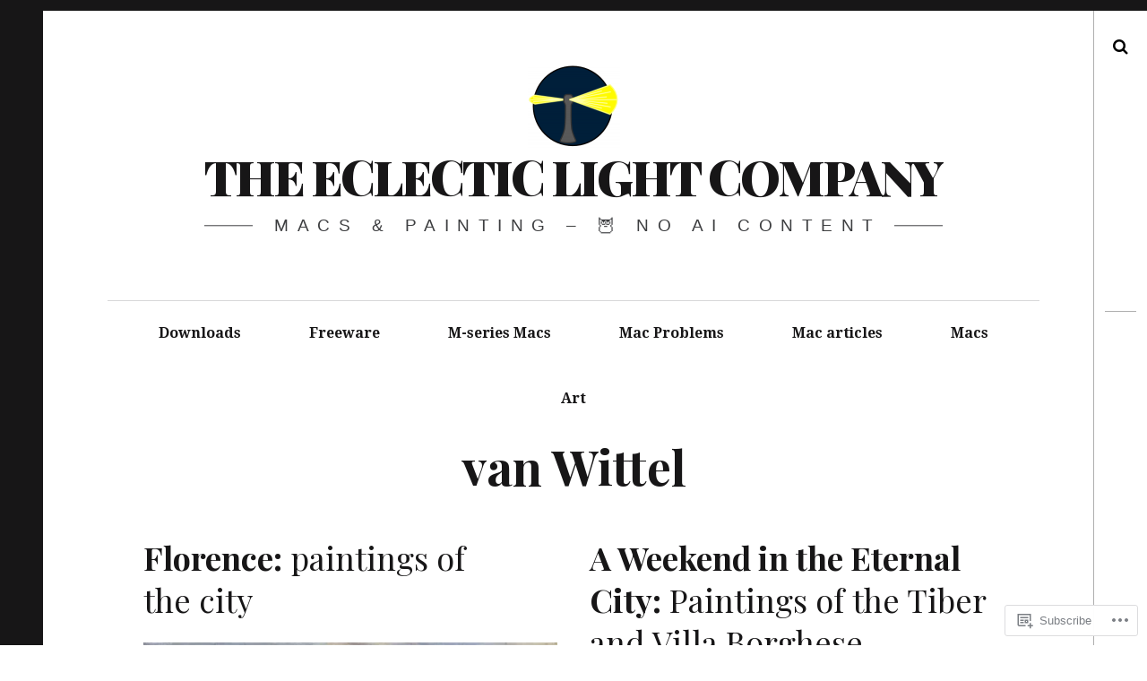

--- FILE ---
content_type: application/javascript
request_url: https://eclecticlight.co/_static/??-eJyVj8EOwiAQRH9Iu1pNowfj2c8gsJElLFtZwPTvbXoyeuI8781k4D3vKdlYHSoEBWLzRI1iHLqBKQ1Bd/DDsFFJefmOraSCqUDxyCs0Z2SqDJ4aglHF8l/eZYZXxXXRS8P82IQ+v2EUS2Xps9hsD+98O07X6TyeLuMhfABRbHIs
body_size: 74054
content:
/*! This file is auto-generated */
/*!
 * imagesLoaded PACKAGED v5.0.0
 * JavaScript is all like "You images are done yet or what?"
 * MIT License
 */
!function(t,e){"object"==typeof module&&module.exports?module.exports=e():t.EvEmitter=e()}("undefined"!=typeof window?window:this,(function(){function t(){}let e=t.prototype;return e.on=function(t,e){if(!t||!e)return this;let i=this._events=this._events||{},s=i[t]=i[t]||[];return s.includes(e)||s.push(e),this},e.once=function(t,e){if(!t||!e)return this;this.on(t,e);let i=this._onceEvents=this._onceEvents||{};return(i[t]=i[t]||{})[e]=!0,this},e.off=function(t,e){let i=this._events&&this._events[t];if(!i||!i.length)return this;let s=i.indexOf(e);return-1!=s&&i.splice(s,1),this},e.emitEvent=function(t,e){let i=this._events&&this._events[t];if(!i||!i.length)return this;i=i.slice(0),e=e||[];let s=this._onceEvents&&this._onceEvents[t];for(let n of i){s&&s[n]&&(this.off(t,n),delete s[n]),n.apply(this,e)}return this},e.allOff=function(){return delete this._events,delete this._onceEvents,this},t})),
/*!
 * imagesLoaded v5.0.0
 * JavaScript is all like "You images are done yet or what?"
 * MIT License
 */
function(t,e){"object"==typeof module&&module.exports?module.exports=e(t,require("ev-emitter")):t.imagesLoaded=e(t,t.EvEmitter)}("undefined"!=typeof window?window:this,(function(t,e){let i=t.jQuery,s=t.console;function n(t,e,o){if(!(this instanceof n))return new n(t,e,o);let r=t;var h;("string"==typeof t&&(r=document.querySelectorAll(t)),r)?(this.elements=(h=r,Array.isArray(h)?h:"object"==typeof h&&"number"==typeof h.length?[...h]:[h]),this.options={},"function"==typeof e?o=e:Object.assign(this.options,e),o&&this.on("always",o),this.getImages(),i&&(this.jqDeferred=new i.Deferred),setTimeout(this.check.bind(this))):s.error(`Bad element for imagesLoaded ${r||t}`)}n.prototype=Object.create(e.prototype),n.prototype.getImages=function(){this.images=[],this.elements.forEach(this.addElementImages,this)};const o=[1,9,11];n.prototype.addElementImages=function(t){"IMG"===t.nodeName&&this.addImage(t),!0===this.options.background&&this.addElementBackgroundImages(t);let{nodeType:e}=t;if(!e||!o.includes(e))return;let i=t.querySelectorAll("img");for(let t of i)this.addImage(t);if("string"==typeof this.options.background){let e=t.querySelectorAll(this.options.background);for(let t of e)this.addElementBackgroundImages(t)}};const r=/url\((['"])?(.*?)\1\)/gi;function h(t){this.img=t}function d(t,e){this.url=t,this.element=e,this.img=new Image}return n.prototype.addElementBackgroundImages=function(t){let e=getComputedStyle(t);if(!e)return;let i=r.exec(e.backgroundImage);for(;null!==i;){let s=i&&i[2];s&&this.addBackground(s,t),i=r.exec(e.backgroundImage)}},n.prototype.addImage=function(t){let e=new h(t);this.images.push(e)},n.prototype.addBackground=function(t,e){let i=new d(t,e);this.images.push(i)},n.prototype.check=function(){if(this.progressedCount=0,this.hasAnyBroken=!1,!this.images.length)return void this.complete();let t=(t,e,i)=>{setTimeout((()=>{this.progress(t,e,i)}))};this.images.forEach((function(e){e.once("progress",t),e.check()}))},n.prototype.progress=function(t,e,i){this.progressedCount++,this.hasAnyBroken=this.hasAnyBroken||!t.isLoaded,this.emitEvent("progress",[this,t,e]),this.jqDeferred&&this.jqDeferred.notify&&this.jqDeferred.notify(this,t),this.progressedCount===this.images.length&&this.complete(),this.options.debug&&s&&s.log(`progress: ${i}`,t,e)},n.prototype.complete=function(){let t=this.hasAnyBroken?"fail":"done";if(this.isComplete=!0,this.emitEvent(t,[this]),this.emitEvent("always",[this]),this.jqDeferred){let t=this.hasAnyBroken?"reject":"resolve";this.jqDeferred[t](this)}},h.prototype=Object.create(e.prototype),h.prototype.check=function(){this.getIsImageComplete()?this.confirm(0!==this.img.naturalWidth,"naturalWidth"):(this.proxyImage=new Image,this.img.crossOrigin&&(this.proxyImage.crossOrigin=this.img.crossOrigin),this.proxyImage.addEventListener("load",this),this.proxyImage.addEventListener("error",this),this.img.addEventListener("load",this),this.img.addEventListener("error",this),this.proxyImage.src=this.img.currentSrc||this.img.src)},h.prototype.getIsImageComplete=function(){return this.img.complete&&this.img.naturalWidth},h.prototype.confirm=function(t,e){this.isLoaded=t;let{parentNode:i}=this.img,s="PICTURE"===i.nodeName?i:this.img;this.emitEvent("progress",[this,s,e])},h.prototype.handleEvent=function(t){let e="on"+t.type;this[e]&&this[e](t)},h.prototype.onload=function(){this.confirm(!0,"onload"),this.unbindEvents()},h.prototype.onerror=function(){this.confirm(!1,"onerror"),this.unbindEvents()},h.prototype.unbindEvents=function(){this.proxyImage.removeEventListener("load",this),this.proxyImage.removeEventListener("error",this),this.img.removeEventListener("load",this),this.img.removeEventListener("error",this)},d.prototype=Object.create(h.prototype),d.prototype.check=function(){this.img.addEventListener("load",this),this.img.addEventListener("error",this),this.img.src=this.url,this.getIsImageComplete()&&(this.confirm(0!==this.img.naturalWidth,"naturalWidth"),this.unbindEvents())},d.prototype.unbindEvents=function(){this.img.removeEventListener("load",this),this.img.removeEventListener("error",this)},d.prototype.confirm=function(t,e){this.isLoaded=t,this.emitEvent("progress",[this,this.element,e])},n.makeJQueryPlugin=function(e){(e=e||t.jQuery)&&(i=e,i.fn.imagesLoaded=function(t,e){return new n(this,t,e).jqDeferred.promise(i(this))})},n.makeJQueryPlugin(),n}));;
/*! This file is auto-generated */
/*!
 * Masonry PACKAGED v4.2.2
 * Cascading grid layout library
 * https://masonry.desandro.com
 * MIT License
 * by David DeSandro
 */

!function(t,e){"function"==typeof define&&define.amd?define("jquery-bridget/jquery-bridget",["jquery"],function(i){return e(t,i)}):"object"==typeof module&&module.exports?module.exports=e(t,require("jquery")):t.jQueryBridget=e(t,t.jQuery)}(window,function(t,e){"use strict";function i(i,r,a){function h(t,e,n){var o,r="$()."+i+'("'+e+'")';return t.each(function(t,h){var u=a.data(h,i);if(!u)return void s(i+" not initialized. Cannot call methods, i.e. "+r);var d=u[e];if(!d||"_"==e.charAt(0))return void s(r+" is not a valid method");var l=d.apply(u,n);o=void 0===o?l:o}),void 0!==o?o:t}function u(t,e){t.each(function(t,n){var o=a.data(n,i);o?(o.option(e),o._init()):(o=new r(n,e),a.data(n,i,o))})}a=a||e||t.jQuery,a&&(r.prototype.option||(r.prototype.option=function(t){a.isPlainObject(t)&&(this.options=a.extend(!0,this.options,t))}),a.fn[i]=function(t){if("string"==typeof t){var e=o.call(arguments,1);return h(this,t,e)}return u(this,t),this},n(a))}function n(t){!t||t&&t.bridget||(t.bridget=i)}var o=Array.prototype.slice,r=t.console,s="undefined"==typeof r?function(){}:function(t){r.error(t)};return n(e||t.jQuery),i}),function(t,e){"function"==typeof define&&define.amd?define("ev-emitter/ev-emitter",e):"object"==typeof module&&module.exports?module.exports=e():t.EvEmitter=e()}("undefined"!=typeof window?window:this,function(){function t(){}var e=t.prototype;return e.on=function(t,e){if(t&&e){var i=this._events=this._events||{},n=i[t]=i[t]||[];return-1==n.indexOf(e)&&n.push(e),this}},e.once=function(t,e){if(t&&e){this.on(t,e);var i=this._onceEvents=this._onceEvents||{},n=i[t]=i[t]||{};return n[e]=!0,this}},e.off=function(t,e){var i=this._events&&this._events[t];if(i&&i.length){var n=i.indexOf(e);return-1!=n&&i.splice(n,1),this}},e.emitEvent=function(t,e){var i=this._events&&this._events[t];if(i&&i.length){i=i.slice(0),e=e||[];for(var n=this._onceEvents&&this._onceEvents[t],o=0;o<i.length;o++){var r=i[o],s=n&&n[r];s&&(this.off(t,r),delete n[r]),r.apply(this,e)}return this}},e.allOff=function(){delete this._events,delete this._onceEvents},t}),function(t,e){"function"==typeof define&&define.amd?define("get-size/get-size",e):"object"==typeof module&&module.exports?module.exports=e():t.getSize=e()}(window,function(){"use strict";function t(t){var e=parseFloat(t),i=-1==t.indexOf("%")&&!isNaN(e);return i&&e}function e(){}function i(){for(var t={width:0,height:0,innerWidth:0,innerHeight:0,outerWidth:0,outerHeight:0},e=0;u>e;e++){var i=h[e];t[i]=0}return t}function n(t){var e=getComputedStyle(t);return e||a("Style returned "+e+". Are you running this code in a hidden iframe on Firefox? See https://bit.ly/getsizebug1"),e}function o(){if(!d){d=!0;var e=document.createElement("div");e.style.width="200px",e.style.padding="1px 2px 3px 4px",e.style.borderStyle="solid",e.style.borderWidth="1px 2px 3px 4px",e.style.boxSizing="border-box";var i=document.body||document.documentElement;i.appendChild(e);var o=n(e);s=200==Math.round(t(o.width)),r.isBoxSizeOuter=s,i.removeChild(e)}}function r(e){if(o(),"string"==typeof e&&(e=document.querySelector(e)),e&&"object"==typeof e&&e.nodeType){var r=n(e);if("none"==r.display)return i();var a={};a.width=e.offsetWidth,a.height=e.offsetHeight;for(var d=a.isBorderBox="border-box"==r.boxSizing,l=0;u>l;l++){var c=h[l],f=r[c],m=parseFloat(f);a[c]=isNaN(m)?0:m}var p=a.paddingLeft+a.paddingRight,g=a.paddingTop+a.paddingBottom,y=a.marginLeft+a.marginRight,v=a.marginTop+a.marginBottom,_=a.borderLeftWidth+a.borderRightWidth,z=a.borderTopWidth+a.borderBottomWidth,E=d&&s,b=t(r.width);b!==!1&&(a.width=b+(E?0:p+_));var x=t(r.height);return x!==!1&&(a.height=x+(E?0:g+z)),a.innerWidth=a.width-(p+_),a.innerHeight=a.height-(g+z),a.outerWidth=a.width+y,a.outerHeight=a.height+v,a}}var s,a="undefined"==typeof console?e:function(t){console.error(t)},h=["paddingLeft","paddingRight","paddingTop","paddingBottom","marginLeft","marginRight","marginTop","marginBottom","borderLeftWidth","borderRightWidth","borderTopWidth","borderBottomWidth"],u=h.length,d=!1;return r}),function(t,e){"use strict";"function"==typeof define&&define.amd?define("desandro-matches-selector/matches-selector",e):"object"==typeof module&&module.exports?module.exports=e():t.matchesSelector=e()}(window,function(){"use strict";var t=function(){var t=window.Element.prototype;if(t.matches)return"matches";if(t.matchesSelector)return"matchesSelector";for(var e=["webkit","moz","ms","o"],i=0;i<e.length;i++){var n=e[i],o=n+"MatchesSelector";if(t[o])return o}}();return function(e,i){return e[t](i)}}),function(t,e){"function"==typeof define&&define.amd?define("fizzy-ui-utils/utils",["desandro-matches-selector/matches-selector"],function(i){return e(t,i)}):"object"==typeof module&&module.exports?module.exports=e(t,require("desandro-matches-selector")):t.fizzyUIUtils=e(t,t.matchesSelector)}(window,function(t,e){var i={};i.extend=function(t,e){for(var i in e)t[i]=e[i];return t},i.modulo=function(t,e){return(t%e+e)%e};var n=Array.prototype.slice;i.makeArray=function(t){if(Array.isArray(t))return t;if(null===t||void 0===t)return[];var e="object"==typeof t&&"number"==typeof t.length;return e?n.call(t):[t]},i.removeFrom=function(t,e){var i=t.indexOf(e);-1!=i&&t.splice(i,1)},i.getParent=function(t,i){for(;t.parentNode&&t!=document.body;)if(t=t.parentNode,e(t,i))return t},i.getQueryElement=function(t){return"string"==typeof t?document.querySelector(t):t},i.handleEvent=function(t){var e="on"+t.type;this[e]&&this[e](t)},i.filterFindElements=function(t,n){t=i.makeArray(t);var o=[];return t.forEach(function(t){if(t instanceof HTMLElement){if(!n)return void o.push(t);e(t,n)&&o.push(t);for(var i=t.querySelectorAll(n),r=0;r<i.length;r++)o.push(i[r])}}),o},i.debounceMethod=function(t,e,i){i=i||100;var n=t.prototype[e],o=e+"Timeout";t.prototype[e]=function(){var t=this[o];clearTimeout(t);var e=arguments,r=this;this[o]=setTimeout(function(){n.apply(r,e),delete r[o]},i)}},i.docReady=function(t){var e=document.readyState;"complete"==e||"interactive"==e?setTimeout(t):document.addEventListener("DOMContentLoaded",t)},i.toDashed=function(t){return t.replace(/(.)([A-Z])/g,function(t,e,i){return e+"-"+i}).toLowerCase()};var o=t.console;return i.htmlInit=function(e,n){i.docReady(function(){var r=i.toDashed(n),s="data-"+r,a=document.querySelectorAll("["+s+"]"),h=document.querySelectorAll(".js-"+r),u=i.makeArray(a).concat(i.makeArray(h)),d=s+"-options",l=t.jQuery;u.forEach(function(t){var i,r=t.getAttribute(s)||t.getAttribute(d);try{i=r&&JSON.parse(r)}catch(a){return void(o&&o.error("Error parsing "+s+" on "+t.className+": "+a))}var h=new e(t,i);l&&l.data(t,n,h)})})},i}),function(t,e){"function"==typeof define&&define.amd?define("outlayer/item",["ev-emitter/ev-emitter","get-size/get-size"],e):"object"==typeof module&&module.exports?module.exports=e(require("ev-emitter"),require("get-size")):(t.Outlayer={},t.Outlayer.Item=e(t.EvEmitter,t.getSize))}(window,function(t,e){"use strict";function i(t){for(var e in t)return!1;return e=null,!0}function n(t,e){t&&(this.element=t,this.layout=e,this.position={x:0,y:0},this._create())}function o(t){return t.replace(/([A-Z])/g,function(t){return"-"+t.toLowerCase()})}var r=document.documentElement.style,s="string"==typeof r.transition?"transition":"WebkitTransition",a="string"==typeof r.transform?"transform":"WebkitTransform",h={WebkitTransition:"webkitTransitionEnd",transition:"transitionend"}[s],u={transform:a,transition:s,transitionDuration:s+"Duration",transitionProperty:s+"Property",transitionDelay:s+"Delay"},d=n.prototype=Object.create(t.prototype);d.constructor=n,d._create=function(){this._transn={ingProperties:{},clean:{},onEnd:{}},this.css({position:"absolute"})},d.handleEvent=function(t){var e="on"+t.type;this[e]&&this[e](t)},d.getSize=function(){this.size=e(this.element)},d.css=function(t){var e=this.element.style;for(var i in t){var n=u[i]||i;e[n]=t[i]}},d.getPosition=function(){var t=getComputedStyle(this.element),e=this.layout._getOption("originLeft"),i=this.layout._getOption("originTop"),n=t[e?"left":"right"],o=t[i?"top":"bottom"],r=parseFloat(n),s=parseFloat(o),a=this.layout.size;-1!=n.indexOf("%")&&(r=r/100*a.width),-1!=o.indexOf("%")&&(s=s/100*a.height),r=isNaN(r)?0:r,s=isNaN(s)?0:s,r-=e?a.paddingLeft:a.paddingRight,s-=i?a.paddingTop:a.paddingBottom,this.position.x=r,this.position.y=s},d.layoutPosition=function(){var t=this.layout.size,e={},i=this.layout._getOption("originLeft"),n=this.layout._getOption("originTop"),o=i?"paddingLeft":"paddingRight",r=i?"left":"right",s=i?"right":"left",a=this.position.x+t[o];e[r]=this.getXValue(a),e[s]="";var h=n?"paddingTop":"paddingBottom",u=n?"top":"bottom",d=n?"bottom":"top",l=this.position.y+t[h];e[u]=this.getYValue(l),e[d]="",this.css(e),this.emitEvent("layout",[this])},d.getXValue=function(t){var e=this.layout._getOption("horizontal");return this.layout.options.percentPosition&&!e?t/this.layout.size.width*100+"%":t+"px"},d.getYValue=function(t){var e=this.layout._getOption("horizontal");return this.layout.options.percentPosition&&e?t/this.layout.size.height*100+"%":t+"px"},d._transitionTo=function(t,e){this.getPosition();var i=this.position.x,n=this.position.y,o=t==this.position.x&&e==this.position.y;if(this.setPosition(t,e),o&&!this.isTransitioning)return void this.layoutPosition();var r=t-i,s=e-n,a={};a.transform=this.getTranslate(r,s),this.transition({to:a,onTransitionEnd:{transform:this.layoutPosition},isCleaning:!0})},d.getTranslate=function(t,e){var i=this.layout._getOption("originLeft"),n=this.layout._getOption("originTop");return t=i?t:-t,e=n?e:-e,"translate3d("+t+"px, "+e+"px, 0)"},d.goTo=function(t,e){this.setPosition(t,e),this.layoutPosition()},d.moveTo=d._transitionTo,d.setPosition=function(t,e){this.position.x=parseFloat(t),this.position.y=parseFloat(e)},d._nonTransition=function(t){this.css(t.to),t.isCleaning&&this._removeStyles(t.to);for(var e in t.onTransitionEnd)t.onTransitionEnd[e].call(this)},d.transition=function(t){if(!parseFloat(this.layout.options.transitionDuration))return void this._nonTransition(t);var e=this._transn;for(var i in t.onTransitionEnd)e.onEnd[i]=t.onTransitionEnd[i];for(i in t.to)e.ingProperties[i]=!0,t.isCleaning&&(e.clean[i]=!0);if(t.from){this.css(t.from);var n=this.element.offsetHeight;n=null}this.enableTransition(t.to),this.css(t.to),this.isTransitioning=!0};var l="opacity,"+o(a);d.enableTransition=function(){if(!this.isTransitioning){var t=this.layout.options.transitionDuration;t="number"==typeof t?t+"ms":t,this.css({transitionProperty:l,transitionDuration:t,transitionDelay:this.staggerDelay||0}),this.element.addEventListener(h,this,!1)}},d.onwebkitTransitionEnd=function(t){this.ontransitionend(t)},d.onotransitionend=function(t){this.ontransitionend(t)};var c={"-webkit-transform":"transform"};d.ontransitionend=function(t){if(t.target===this.element){var e=this._transn,n=c[t.propertyName]||t.propertyName;if(delete e.ingProperties[n],i(e.ingProperties)&&this.disableTransition(),n in e.clean&&(this.element.style[t.propertyName]="",delete e.clean[n]),n in e.onEnd){var o=e.onEnd[n];o.call(this),delete e.onEnd[n]}this.emitEvent("transitionEnd",[this])}},d.disableTransition=function(){this.removeTransitionStyles(),this.element.removeEventListener(h,this,!1),this.isTransitioning=!1},d._removeStyles=function(t){var e={};for(var i in t)e[i]="";this.css(e)};var f={transitionProperty:"",transitionDuration:"",transitionDelay:""};return d.removeTransitionStyles=function(){this.css(f)},d.stagger=function(t){t=isNaN(t)?0:t,this.staggerDelay=t+"ms"},d.removeElem=function(){this.element.parentNode.removeChild(this.element),this.css({display:""}),this.emitEvent("remove",[this])},d.remove=function(){return s&&parseFloat(this.layout.options.transitionDuration)?(this.once("transitionEnd",function(){this.removeElem()}),void this.hide()):void this.removeElem()},d.reveal=function(){delete this.isHidden,this.css({display:""});var t=this.layout.options,e={},i=this.getHideRevealTransitionEndProperty("visibleStyle");e[i]=this.onRevealTransitionEnd,this.transition({from:t.hiddenStyle,to:t.visibleStyle,isCleaning:!0,onTransitionEnd:e})},d.onRevealTransitionEnd=function(){this.isHidden||this.emitEvent("reveal")},d.getHideRevealTransitionEndProperty=function(t){var e=this.layout.options[t];if(e.opacity)return"opacity";for(var i in e)return i},d.hide=function(){this.isHidden=!0,this.css({display:""});var t=this.layout.options,e={},i=this.getHideRevealTransitionEndProperty("hiddenStyle");e[i]=this.onHideTransitionEnd,this.transition({from:t.visibleStyle,to:t.hiddenStyle,isCleaning:!0,onTransitionEnd:e})},d.onHideTransitionEnd=function(){this.isHidden&&(this.css({display:"none"}),this.emitEvent("hide"))},d.destroy=function(){this.css({position:"",left:"",right:"",top:"",bottom:"",transition:"",transform:""})},n}),function(t,e){"use strict";"function"==typeof define&&define.amd?define("outlayer/outlayer",["ev-emitter/ev-emitter","get-size/get-size","fizzy-ui-utils/utils","./item"],function(i,n,o,r){return e(t,i,n,o,r)}):"object"==typeof module&&module.exports?module.exports=e(t,require("ev-emitter"),require("get-size"),require("fizzy-ui-utils"),require("./item")):t.Outlayer=e(t,t.EvEmitter,t.getSize,t.fizzyUIUtils,t.Outlayer.Item)}(window,function(t,e,i,n,o){"use strict";function r(t,e){var i=n.getQueryElement(t);if(!i)return void(h&&h.error("Bad element for "+this.constructor.namespace+": "+(i||t)));this.element=i,u&&(this.$element=u(this.element)),this.options=n.extend({},this.constructor.defaults),this.option(e);var o=++l;this.element.outlayerGUID=o,c[o]=this,this._create();var r=this._getOption("initLayout");r&&this.layout()}function s(t){function e(){t.apply(this,arguments)}return e.prototype=Object.create(t.prototype),e.prototype.constructor=e,e}function a(t){if("number"==typeof t)return t;var e=t.match(/(^\d*\.?\d*)(\w*)/),i=e&&e[1],n=e&&e[2];if(!i.length)return 0;i=parseFloat(i);var o=m[n]||1;return i*o}var h=t.console,u=t.jQuery,d=function(){},l=0,c={};r.namespace="outlayer",r.Item=o,r.defaults={containerStyle:{position:"relative"},initLayout:!0,originLeft:!0,originTop:!0,resize:!0,resizeContainer:!0,transitionDuration:"0.4s",hiddenStyle:{opacity:0,transform:"scale(0.001)"},visibleStyle:{opacity:1,transform:"scale(1)"}};var f=r.prototype;n.extend(f,e.prototype),f.option=function(t){n.extend(this.options,t)},f._getOption=function(t){var e=this.constructor.compatOptions[t];return e&&void 0!==this.options[e]?this.options[e]:this.options[t]},r.compatOptions={initLayout:"isInitLayout",horizontal:"isHorizontal",layoutInstant:"isLayoutInstant",originLeft:"isOriginLeft",originTop:"isOriginTop",resize:"isResizeBound",resizeContainer:"isResizingContainer"},f._create=function(){this.reloadItems(),this.stamps=[],this.stamp(this.options.stamp),n.extend(this.element.style,this.options.containerStyle);var t=this._getOption("resize");t&&this.bindResize()},f.reloadItems=function(){this.items=this._itemize(this.element.children)},f._itemize=function(t){for(var e=this._filterFindItemElements(t),i=this.constructor.Item,n=[],o=0;o<e.length;o++){var r=e[o],s=new i(r,this);n.push(s)}return n},f._filterFindItemElements=function(t){return n.filterFindElements(t,this.options.itemSelector)},f.getItemElements=function(){return this.items.map(function(t){return t.element})},f.layout=function(){this._resetLayout(),this._manageStamps();var t=this._getOption("layoutInstant"),e=void 0!==t?t:!this._isLayoutInited;this.layoutItems(this.items,e),this._isLayoutInited=!0},f._init=f.layout,f._resetLayout=function(){this.getSize()},f.getSize=function(){this.size=i(this.element)},f._getMeasurement=function(t,e){var n,o=this.options[t];o?("string"==typeof o?n=this.element.querySelector(o):o instanceof HTMLElement&&(n=o),this[t]=n?i(n)[e]:o):this[t]=0},f.layoutItems=function(t,e){t=this._getItemsForLayout(t),this._layoutItems(t,e),this._postLayout()},f._getItemsForLayout=function(t){return t.filter(function(t){return!t.isIgnored})},f._layoutItems=function(t,e){if(this._emitCompleteOnItems("layout",t),t&&t.length){var i=[];t.forEach(function(t){var n=this._getItemLayoutPosition(t);n.item=t,n.isInstant=e||t.isLayoutInstant,i.push(n)},this),this._processLayoutQueue(i)}},f._getItemLayoutPosition=function(){return{x:0,y:0}},f._processLayoutQueue=function(t){this.updateStagger(),t.forEach(function(t,e){this._positionItem(t.item,t.x,t.y,t.isInstant,e)},this)},f.updateStagger=function(){var t=this.options.stagger;return null===t||void 0===t?void(this.stagger=0):(this.stagger=a(t),this.stagger)},f._positionItem=function(t,e,i,n,o){n?t.goTo(e,i):(t.stagger(o*this.stagger),t.moveTo(e,i))},f._postLayout=function(){this.resizeContainer()},f.resizeContainer=function(){var t=this._getOption("resizeContainer");if(t){var e=this._getContainerSize();e&&(this._setContainerMeasure(e.width,!0),this._setContainerMeasure(e.height,!1))}},f._getContainerSize=d,f._setContainerMeasure=function(t,e){if(void 0!==t){var i=this.size;i.isBorderBox&&(t+=e?i.paddingLeft+i.paddingRight+i.borderLeftWidth+i.borderRightWidth:i.paddingBottom+i.paddingTop+i.borderTopWidth+i.borderBottomWidth),t=Math.max(t,0),this.element.style[e?"width":"height"]=t+"px"}},f._emitCompleteOnItems=function(t,e){function i(){o.dispatchEvent(t+"Complete",null,[e])}function n(){s++,s==r&&i()}var o=this,r=e.length;if(!e||!r)return void i();var s=0;e.forEach(function(e){e.once(t,n)})},f.dispatchEvent=function(t,e,i){var n=e?[e].concat(i):i;if(this.emitEvent(t,n),u)if(this.$element=this.$element||u(this.element),e){var o=u.Event(e);o.type=t,this.$element.trigger(o,i)}else this.$element.trigger(t,i)},f.ignore=function(t){var e=this.getItem(t);e&&(e.isIgnored=!0)},f.unignore=function(t){var e=this.getItem(t);e&&delete e.isIgnored},f.stamp=function(t){t=this._find(t),t&&(this.stamps=this.stamps.concat(t),t.forEach(this.ignore,this))},f.unstamp=function(t){t=this._find(t),t&&t.forEach(function(t){n.removeFrom(this.stamps,t),this.unignore(t)},this)},f._find=function(t){return t?("string"==typeof t&&(t=this.element.querySelectorAll(t)),t=n.makeArray(t)):void 0},f._manageStamps=function(){this.stamps&&this.stamps.length&&(this._getBoundingRect(),this.stamps.forEach(this._manageStamp,this))},f._getBoundingRect=function(){var t=this.element.getBoundingClientRect(),e=this.size;this._boundingRect={left:t.left+e.paddingLeft+e.borderLeftWidth,top:t.top+e.paddingTop+e.borderTopWidth,right:t.right-(e.paddingRight+e.borderRightWidth),bottom:t.bottom-(e.paddingBottom+e.borderBottomWidth)}},f._manageStamp=d,f._getElementOffset=function(t){var e=t.getBoundingClientRect(),n=this._boundingRect,o=i(t),r={left:e.left-n.left-o.marginLeft,top:e.top-n.top-o.marginTop,right:n.right-e.right-o.marginRight,bottom:n.bottom-e.bottom-o.marginBottom};return r},f.handleEvent=n.handleEvent,f.bindResize=function(){t.addEventListener("resize",this),this.isResizeBound=!0},f.unbindResize=function(){t.removeEventListener("resize",this),this.isResizeBound=!1},f.onresize=function(){this.resize()},n.debounceMethod(r,"onresize",100),f.resize=function(){this.isResizeBound&&this.needsResizeLayout()&&this.layout()},f.needsResizeLayout=function(){var t=i(this.element),e=this.size&&t;return e&&t.innerWidth!==this.size.innerWidth},f.addItems=function(t){var e=this._itemize(t);return e.length&&(this.items=this.items.concat(e)),e},f.appended=function(t){var e=this.addItems(t);e.length&&(this.layoutItems(e,!0),this.reveal(e))},f.prepended=function(t){var e=this._itemize(t);if(e.length){var i=this.items.slice(0);this.items=e.concat(i),this._resetLayout(),this._manageStamps(),this.layoutItems(e,!0),this.reveal(e),this.layoutItems(i)}},f.reveal=function(t){if(this._emitCompleteOnItems("reveal",t),t&&t.length){var e=this.updateStagger();t.forEach(function(t,i){t.stagger(i*e),t.reveal()})}},f.hide=function(t){if(this._emitCompleteOnItems("hide",t),t&&t.length){var e=this.updateStagger();t.forEach(function(t,i){t.stagger(i*e),t.hide()})}},f.revealItemElements=function(t){var e=this.getItems(t);this.reveal(e)},f.hideItemElements=function(t){var e=this.getItems(t);this.hide(e)},f.getItem=function(t){for(var e=0;e<this.items.length;e++){var i=this.items[e];if(i.element==t)return i}},f.getItems=function(t){t=n.makeArray(t);var e=[];return t.forEach(function(t){var i=this.getItem(t);i&&e.push(i)},this),e},f.remove=function(t){var e=this.getItems(t);this._emitCompleteOnItems("remove",e),e&&e.length&&e.forEach(function(t){t.remove(),n.removeFrom(this.items,t)},this)},f.destroy=function(){var t=this.element.style;t.height="",t.position="",t.width="",this.items.forEach(function(t){t.destroy()}),this.unbindResize();var e=this.element.outlayerGUID;delete c[e],delete this.element.outlayerGUID,u&&u.removeData(this.element,this.constructor.namespace)},r.data=function(t){t=n.getQueryElement(t);var e=t&&t.outlayerGUID;return e&&c[e]},r.create=function(t,e){var i=s(r);return i.defaults=n.extend({},r.defaults),n.extend(i.defaults,e),i.compatOptions=n.extend({},r.compatOptions),i.namespace=t,i.data=r.data,i.Item=s(o),n.htmlInit(i,t),u&&u.bridget&&u.bridget(t,i),i};var m={ms:1,s:1e3};return r.Item=o,r}),function(t,e){"function"==typeof define&&define.amd?define(["outlayer/outlayer","get-size/get-size"],e):"object"==typeof module&&module.exports?module.exports=e(require("outlayer"),require("get-size")):t.Masonry=e(t.Outlayer,t.getSize)}(window,function(t,e){var i=t.create("masonry");i.compatOptions.fitWidth="isFitWidth";var n=i.prototype;return n._resetLayout=function(){this.getSize(),this._getMeasurement("columnWidth","outerWidth"),this._getMeasurement("gutter","outerWidth"),this.measureColumns(),this.colYs=[];for(var t=0;t<this.cols;t++)this.colYs.push(0);this.maxY=0,this.horizontalColIndex=0},n.measureColumns=function(){if(this.getContainerWidth(),!this.columnWidth){var t=this.items[0],i=t&&t.element;this.columnWidth=i&&e(i).outerWidth||this.containerWidth}var n=this.columnWidth+=this.gutter,o=this.containerWidth+this.gutter,r=o/n,s=n-o%n,a=s&&1>s?"round":"floor";r=Math[a](r),this.cols=Math.max(r,1)},n.getContainerWidth=function(){var t=this._getOption("fitWidth"),i=t?this.element.parentNode:this.element,n=e(i);this.containerWidth=n&&n.innerWidth},n._getItemLayoutPosition=function(t){t.getSize();var e=t.size.outerWidth%this.columnWidth,i=e&&1>e?"round":"ceil",n=Math[i](t.size.outerWidth/this.columnWidth);n=Math.min(n,this.cols);for(var o=this.options.horizontalOrder?"_getHorizontalColPosition":"_getTopColPosition",r=this[o](n,t),s={x:this.columnWidth*r.col,y:r.y},a=r.y+t.size.outerHeight,h=n+r.col,u=r.col;h>u;u++)this.colYs[u]=a;return s},n._getTopColPosition=function(t){var e=this._getTopColGroup(t),i=Math.min.apply(Math,e);return{col:e.indexOf(i),y:i}},n._getTopColGroup=function(t){if(2>t)return this.colYs;for(var e=[],i=this.cols+1-t,n=0;i>n;n++)e[n]=this._getColGroupY(n,t);return e},n._getColGroupY=function(t,e){if(2>e)return this.colYs[t];var i=this.colYs.slice(t,t+e);return Math.max.apply(Math,i)},n._getHorizontalColPosition=function(t,e){var i=this.horizontalColIndex%this.cols,n=t>1&&i+t>this.cols;i=n?0:i;var o=e.size.outerWidth&&e.size.outerHeight;return this.horizontalColIndex=o?i+t:this.horizontalColIndex,{col:i,y:this._getColGroupY(i,t)}},n._manageStamp=function(t){var i=e(t),n=this._getElementOffset(t),o=this._getOption("originLeft"),r=o?n.left:n.right,s=r+i.outerWidth,a=Math.floor(r/this.columnWidth);a=Math.max(0,a);var h=Math.floor(s/this.columnWidth);h-=s%this.columnWidth?0:1,h=Math.min(this.cols-1,h);for(var u=this._getOption("originTop"),d=(u?n.top:n.bottom)+i.outerHeight,l=a;h>=l;l++)this.colYs[l]=Math.max(d,this.colYs[l])},n._getContainerSize=function(){this.maxY=Math.max.apply(Math,this.colYs);var t={height:this.maxY};return this._getOption("fitWidth")&&(t.width=this._getContainerFitWidth()),t},n._getContainerFitWidth=function(){for(var t=0,e=this.cols;--e&&0===this.colYs[e];)t++;return(this.cols-t)*this.columnWidth-this.gutter},n.needsResizeLayout=function(){var t=this.containerWidth;return this.getContainerWidth(),t!=this.containerWidth},i});;
/*!
 * imagesLoaded PACKAGED v3.1.8
 * JavaScript is all like "You images are done yet or what?"
 * MIT License
 */


/*!
 * EventEmitter v4.2.6 - git.io/ee
 * Oliver Caldwell
 * MIT license
 * @preserve
 */

(function () {
	

	/**
	 * Class for managing events.
	 * Can be extended to provide event functionality in other classes.
	 *
	 * @class EventEmitter Manages event registering and emitting.
	 */
	function EventEmitter() {}

	// Shortcuts to improve speed and size
	var proto = EventEmitter.prototype;
	var exports = this;
	var originalGlobalValue = exports.EventEmitter;

	/**
	 * Finds the index of the listener for the event in it's storage array.
	 *
	 * @param {Function[]} listeners Array of listeners to search through.
	 * @param {Function} listener Method to look for.
	 * @return {Number} Index of the specified listener, -1 if not found
	 * @api private
	 */
	function indexOfListener(listeners, listener) {
		var i = listeners.length;
		while (i--) {
			if (listeners[i].listener === listener) {
				return i;
			}
		}

		return -1;
	}

	/**
	 * Alias a method while keeping the context correct, to allow for overwriting of target method.
	 *
	 * @param {String} name The name of the target method.
	 * @return {Function} The aliased method
	 * @api private
	 */
	function alias(name) {
		return function aliasClosure() {
			return this[name].apply(this, arguments);
		};
	}

	/**
	 * Returns the listener array for the specified event.
	 * Will initialise the event object and listener arrays if required.
	 * Will return an object if you use a regex search. The object contains keys for each matched event. So /ba[rz]/ might return an object containing bar and baz. But only if you have either defined them with defineEvent or added some listeners to them.
	 * Each property in the object response is an array of listener functions.
	 *
	 * @param {String|RegExp} evt Name of the event to return the listeners from.
	 * @return {Function[]|Object} All listener functions for the event.
	 */
	proto.getListeners = function getListeners(evt) {
		var events = this._getEvents();
		var response;
		var key;

		// Return a concatenated array of all matching events if
		// the selector is a regular expression.
		if (typeof evt === 'object') {
			response = {};
			for (key in events) {
				if (events.hasOwnProperty(key) && evt.test(key)) {
					response[key] = events[key];
				}
			}
		}
		else {
			response = events[evt] || (events[evt] = []);
		}

		return response;
	};

	/**
	 * Takes a list of listener objects and flattens it into a list of listener functions.
	 *
	 * @param {Object[]} listeners Raw listener objects.
	 * @return {Function[]} Just the listener functions.
	 */
	proto.flattenListeners = function flattenListeners(listeners) {
		var flatListeners = [];
		var i;

		for (i = 0; i < listeners.length; i += 1) {
			flatListeners.push(listeners[i].listener);
		}

		return flatListeners;
	};

	/**
	 * Fetches the requested listeners via getListeners but will always return the results inside an object. This is mainly for internal use but others may find it useful.
	 *
	 * @param {String|RegExp} evt Name of the event to return the listeners from.
	 * @return {Object} All listener functions for an event in an object.
	 */
	proto.getListenersAsObject = function getListenersAsObject(evt) {
		var listeners = this.getListeners(evt);
		var response;

		if (listeners instanceof Array) {
			response = {};
			response[evt] = listeners;
		}

		return response || listeners;
	};

	/**
	 * Adds a listener function to the specified event.
	 * The listener will not be added if it is a duplicate.
	 * If the listener returns true then it will be removed after it is called.
	 * If you pass a regular expression as the event name then the listener will be added to all events that match it.
	 *
	 * @param {String|RegExp} evt Name of the event to attach the listener to.
	 * @param {Function} listener Method to be called when the event is emitted. If the function returns true then it will be removed after calling.
	 * @return {Object} Current instance of EventEmitter for chaining.
	 */
	proto.addListener = function addListener(evt, listener) {
		var listeners = this.getListenersAsObject(evt);
		var listenerIsWrapped = typeof listener === 'object';
		var key;

		for (key in listeners) {
			if (listeners.hasOwnProperty(key) && indexOfListener(listeners[key], listener) === -1) {
				listeners[key].push(listenerIsWrapped ? listener : {
					listener: listener,
					once: false
				});
			}
		}

		return this;
	};

	/**
	 * Alias of addListener
	 */
	proto.on = alias('addListener');

	/**
	 * Semi-alias of addListener. It will add a listener that will be
	 * automatically removed after it's first execution.
	 *
	 * @param {String|RegExp} evt Name of the event to attach the listener to.
	 * @param {Function} listener Method to be called when the event is emitted. If the function returns true then it will be removed after calling.
	 * @return {Object} Current instance of EventEmitter for chaining.
	 */
	proto.addOnceListener = function addOnceListener(evt, listener) {
		return this.addListener(evt, {
			listener: listener,
			once: true
		});
	};

	/**
	 * Alias of addOnceListener.
	 */
	proto.once = alias('addOnceListener');

	/**
	 * Defines an event name. This is required if you want to use a regex to add a listener to multiple events at once. If you don't do this then how do you expect it to know what event to add to? Should it just add to every possible match for a regex? No. That is scary and bad.
	 * You need to tell it what event names should be matched by a regex.
	 *
	 * @param {String} evt Name of the event to create.
	 * @return {Object} Current instance of EventEmitter for chaining.
	 */
	proto.defineEvent = function defineEvent(evt) {
		this.getListeners(evt);
		return this;
	};

	/**
	 * Uses defineEvent to define multiple events.
	 *
	 * @param {String[]} evts An array of event names to define.
	 * @return {Object} Current instance of EventEmitter for chaining.
	 */
	proto.defineEvents = function defineEvents(evts) {
		for (var i = 0; i < evts.length; i += 1) {
			this.defineEvent(evts[i]);
		}
		return this;
	};

	/**
	 * Removes a listener function from the specified event.
	 * When passed a regular expression as the event name, it will remove the listener from all events that match it.
	 *
	 * @param {String|RegExp} evt Name of the event to remove the listener from.
	 * @param {Function} listener Method to remove from the event.
	 * @return {Object} Current instance of EventEmitter for chaining.
	 */
	proto.removeListener = function removeListener(evt, listener) {
		var listeners = this.getListenersAsObject(evt);
		var index;
		var key;

		for (key in listeners) {
			if (listeners.hasOwnProperty(key)) {
				index = indexOfListener(listeners[key], listener);

				if (index !== -1) {
					listeners[key].splice(index, 1);
				}
			}
		}

		return this;
	};

	/**
	 * Alias of removeListener
	 */
	proto.off = alias('removeListener');

	/**
	 * Adds listeners in bulk using the manipulateListeners method.
	 * If you pass an object as the second argument you can add to multiple events at once. The object should contain key value pairs of events and listeners or listener arrays. You can also pass it an event name and an array of listeners to be added.
	 * You can also pass it a regular expression to add the array of listeners to all events that match it.
	 * Yeah, this function does quite a bit. That's probably a bad thing.
	 *
	 * @param {String|Object|RegExp} evt An event name if you will pass an array of listeners next. An object if you wish to add to multiple events at once.
	 * @param {Function[]} [listeners] An optional array of listener functions to add.
	 * @return {Object} Current instance of EventEmitter for chaining.
	 */
	proto.addListeners = function addListeners(evt, listeners) {
		// Pass through to manipulateListeners
		return this.manipulateListeners(false, evt, listeners);
	};

	/**
	 * Removes listeners in bulk using the manipulateListeners method.
	 * If you pass an object as the second argument you can remove from multiple events at once. The object should contain key value pairs of events and listeners or listener arrays.
	 * You can also pass it an event name and an array of listeners to be removed.
	 * You can also pass it a regular expression to remove the listeners from all events that match it.
	 *
	 * @param {String|Object|RegExp} evt An event name if you will pass an array of listeners next. An object if you wish to remove from multiple events at once.
	 * @param {Function[]} [listeners] An optional array of listener functions to remove.
	 * @return {Object} Current instance of EventEmitter for chaining.
	 */
	proto.removeListeners = function removeListeners(evt, listeners) {
		// Pass through to manipulateListeners
		return this.manipulateListeners(true, evt, listeners);
	};

	/**
	 * Edits listeners in bulk. The addListeners and removeListeners methods both use this to do their job. You should really use those instead, this is a little lower level.
	 * The first argument will determine if the listeners are removed (true) or added (false).
	 * If you pass an object as the second argument you can add/remove from multiple events at once. The object should contain key value pairs of events and listeners or listener arrays.
	 * You can also pass it an event name and an array of listeners to be added/removed.
	 * You can also pass it a regular expression to manipulate the listeners of all events that match it.
	 *
	 * @param {Boolean} remove True if you want to remove listeners, false if you want to add.
	 * @param {String|Object|RegExp} evt An event name if you will pass an array of listeners next. An object if you wish to add/remove from multiple events at once.
	 * @param {Function[]} [listeners] An optional array of listener functions to add/remove.
	 * @return {Object} Current instance of EventEmitter for chaining.
	 */
	proto.manipulateListeners = function manipulateListeners(remove, evt, listeners) {
		var i;
		var value;
		var single = remove ? this.removeListener : this.addListener;
		var multiple = remove ? this.removeListeners : this.addListeners;

		// If evt is an object then pass each of it's properties to this method
		if (typeof evt === 'object' && !(evt instanceof RegExp)) {
			for (i in evt) {
				if (evt.hasOwnProperty(i) && (value = evt[i])) {
					// Pass the single listener straight through to the singular method
					if (typeof value === 'function') {
						single.call(this, i, value);
					}
					else {
						// Otherwise pass back to the multiple function
						multiple.call(this, i, value);
					}
				}
			}
		}
		else {
			// So evt must be a string
			// And listeners must be an array of listeners
			// Loop over it and pass each one to the multiple method
			i = listeners.length;
			while (i--) {
				single.call(this, evt, listeners[i]);
			}
		}

		return this;
	};

	/**
	 * Removes all listeners from a specified event.
	 * If you do not specify an event then all listeners will be removed.
	 * That means every event will be emptied.
	 * You can also pass a regex to remove all events that match it.
	 *
	 * @param {String|RegExp} [evt] Optional name of the event to remove all listeners for. Will remove from every event if not passed.
	 * @return {Object} Current instance of EventEmitter for chaining.
	 */
	proto.removeEvent = function removeEvent(evt) {
		var type = typeof evt;
		var events = this._getEvents();
		var key;

		// Remove different things depending on the state of evt
		if (type === 'string') {
			// Remove all listeners for the specified event
			delete events[evt];
		}
		else if (type === 'object') {
			// Remove all events matching the regex.
			for (key in events) {
				if (events.hasOwnProperty(key) && evt.test(key)) {
					delete events[key];
				}
			}
		}
		else {
			// Remove all listeners in all events
			delete this._events;
		}

		return this;
	};

	/**
	 * Alias of removeEvent.
	 *
	 * Added to mirror the node API.
	 */
	proto.removeAllListeners = alias('removeEvent');

	/**
	 * Emits an event of your choice.
	 * When emitted, every listener attached to that event will be executed.
	 * If you pass the optional argument array then those arguments will be passed to every listener upon execution.
	 * Because it uses `apply`, your array of arguments will be passed as if you wrote them out separately.
	 * So they will not arrive within the array on the other side, they will be separate.
	 * You can also pass a regular expression to emit to all events that match it.
	 *
	 * @param {String|RegExp} evt Name of the event to emit and execute listeners for.
	 * @param {Array} [args] Optional array of arguments to be passed to each listener.
	 * @return {Object} Current instance of EventEmitter for chaining.
	 */
	proto.emitEvent = function emitEvent(evt, args) {
		var listeners = this.getListenersAsObject(evt);
		var listener;
		var i;
		var key;
		var response;

		for (key in listeners) {
			if (listeners.hasOwnProperty(key)) {
				i = listeners[key].length;

				while (i--) {
					// If the listener returns true then it shall be removed from the event
					// The function is executed either with a basic call or an apply if there is an args array
					listener = listeners[key][i];

					if (listener.once === true) {
						this.removeListener(evt, listener.listener);
					}

					response = listener.listener.apply(this, args || []);

					if (response === this._getOnceReturnValue()) {
						this.removeListener(evt, listener.listener);
					}
				}
			}
		}

		return this;
	};

	/**
	 * Alias of emitEvent
	 */
	proto.trigger = alias('emitEvent');

	/**
	 * Subtly different from emitEvent in that it will pass its arguments on to the listeners, as opposed to taking a single array of arguments to pass on.
	 * As with emitEvent, you can pass a regex in place of the event name to emit to all events that match it.
	 *
	 * @param {String|RegExp} evt Name of the event to emit and execute listeners for.
	 * @param {...*} Optional additional arguments to be passed to each listener.
	 * @return {Object} Current instance of EventEmitter for chaining.
	 */
	proto.emit = function emit(evt) {
		var args = Array.prototype.slice.call(arguments, 1);
		return this.emitEvent(evt, args);
	};

	/**
	 * Sets the current value to check against when executing listeners. If a
	 * listeners return value matches the one set here then it will be removed
	 * after execution. This value defaults to true.
	 *
	 * @param {*} value The new value to check for when executing listeners.
	 * @return {Object} Current instance of EventEmitter for chaining.
	 */
	proto.setOnceReturnValue = function setOnceReturnValue(value) {
		this._onceReturnValue = value;
		return this;
	};

	/**
	 * Fetches the current value to check against when executing listeners. If
	 * the listeners return value matches this one then it should be removed
	 * automatically. It will return true by default.
	 *
	 * @return {*|Boolean} The current value to check for or the default, true.
	 * @api private
	 */
	proto._getOnceReturnValue = function _getOnceReturnValue() {
		if (this.hasOwnProperty('_onceReturnValue')) {
			return this._onceReturnValue;
		}
		else {
			return true;
		}
	};

	/**
	 * Fetches the events object and creates one if required.
	 *
	 * @return {Object} The events storage object.
	 * @api private
	 */
	proto._getEvents = function _getEvents() {
		return this._events || (this._events = {});
	};

	/**
	 * Reverts the global {@link EventEmitter} to its previous value and returns a reference to this version.
	 *
	 * @return {Function} Non conflicting EventEmitter class.
	 */
	EventEmitter.noConflict = function noConflict() {
		exports.EventEmitter = originalGlobalValue;
		return EventEmitter;
	};

	// Expose the class either via AMD, CommonJS or the global object
	if (typeof define === 'function' && define.amd) {
		define('eventEmitter/EventEmitter',[],function () {
			return EventEmitter;
		});
	}
	else if (typeof module === 'object' && module.exports){
		module.exports = EventEmitter;
	}
	else {
		this.EventEmitter = EventEmitter;
	}
}.call(this));

/*!
 * eventie v1.0.4
 * event binding helper
 *   eventie.bind( elem, 'click', myFn )
 *   eventie.unbind( elem, 'click', myFn )
 */

/*jshint browser: true, undef: true, unused: true */
/*global define: false */

( function( window ) {



var docElem = document.documentElement;

var bind = function() {};

function getIEEvent( obj ) {
  var event = window.event;
  // add event.target
  event.target = event.target || event.srcElement || obj;
  return event;
}

if ( docElem.addEventListener ) {
  bind = function( obj, type, fn ) {
    obj.addEventListener( type, fn, false );
  };
} else if ( docElem.attachEvent ) {
  bind = function( obj, type, fn ) {
    obj[ type + fn ] = fn.handleEvent ?
      function() {
        var event = getIEEvent( obj );
        fn.handleEvent.call( fn, event );
      } :
      function() {
        var event = getIEEvent( obj );
        fn.call( obj, event );
      };
    obj.attachEvent( "on" + type, obj[ type + fn ] );
  };
}

var unbind = function() {};

if ( docElem.removeEventListener ) {
  unbind = function( obj, type, fn ) {
    obj.removeEventListener( type, fn, false );
  };
} else if ( docElem.detachEvent ) {
  unbind = function( obj, type, fn ) {
    obj.detachEvent( "on" + type, obj[ type + fn ] );
    try {
      delete obj[ type + fn ];
    } catch ( err ) {
      // can't delete window object properties
      obj[ type + fn ] = undefined;
    }
  };
}

var eventie = {
  bind: bind,
  unbind: unbind
};

// transport
if ( typeof define === 'function' && define.amd ) {
  // AMD
  define( 'eventie/eventie',eventie );
} else {
  // browser global
  window.eventie = eventie;
}

})( this );

/*!
 * imagesLoaded v3.1.8
 * JavaScript is all like "You images are done yet or what?"
 * MIT License
 */

( function( window, factory ) { 
  // universal module definition

  /*global define: false, module: false, require: false */

  if ( typeof define === 'function' && define.amd ) {
    // AMD
    define( [
      'eventEmitter/EventEmitter',
      'eventie/eventie'
    ], function( EventEmitter, eventie ) {
      return factory( window, EventEmitter, eventie );
    });
  } else if ( typeof exports === 'object' ) {
    // CommonJS
    module.exports = factory(
      window,
      require('wolfy87-eventemitter'),
      require('eventie')
    );
  } else {
    // browser global
    window.imagesLoaded = factory(
      window,
      window.EventEmitter,
      window.eventie
    );
  }

})( window,

// --------------------------  factory -------------------------- //

function factory( window, EventEmitter, eventie ) {



var $ = window.jQuery;
var console = window.console;
var hasConsole = typeof console !== 'undefined';

// -------------------------- helpers -------------------------- //

// extend objects
function extend( a, b ) {
  for ( var prop in b ) {
    a[ prop ] = b[ prop ];
  }
  return a;
}

var objToString = Object.prototype.toString;
function isArray( obj ) {
  return objToString.call( obj ) === '[object Array]';
}

// turn element or nodeList into an array
function makeArray( obj ) {
  var ary = [];
  if ( isArray( obj ) ) {
    // use object if already an array
    ary = obj;
  } else if ( typeof obj.length === 'number' ) {
    // convert nodeList to array
    for ( var i=0, len = obj.length; i < len; i++ ) {
      ary.push( obj[i] );
    }
  } else {
    // array of single index
    ary.push( obj );
  }
  return ary;
}

  // -------------------------- imagesLoaded -------------------------- //

  /**
   * @param {Array, Element, NodeList, String} elem
   * @param {Object or Function} options - if function, use as callback
   * @param {Function} onAlways - callback function
   */
  function ImagesLoaded( elem, options, onAlways ) {
    // coerce ImagesLoaded() without new, to be new ImagesLoaded()
    if ( !( this instanceof ImagesLoaded ) ) {
      return new ImagesLoaded( elem, options );
    }
    // use elem as selector string
    if ( typeof elem === 'string' ) {
      elem = document.querySelectorAll( elem );
    }

    this.elements = makeArray( elem );
    this.options = extend( {}, this.options );

    if ( typeof options === 'function' ) {
      onAlways = options;
    } else {
      extend( this.options, options );
    }

    if ( onAlways ) {
      this.on( 'always', onAlways );
    }

    this.getImages();

    if ( $ ) {
      // add jQuery Deferred object
      this.jqDeferred = new $.Deferred();
    }

    // HACK check async to allow time to bind listeners
    var _this = this;
    setTimeout( function() {
      _this.check();
    });
  }

  ImagesLoaded.prototype = new EventEmitter();

  ImagesLoaded.prototype.options = {};

  ImagesLoaded.prototype.getImages = function() {
    this.images = [];

    // filter & find items if we have an item selector
    for ( var i=0, len = this.elements.length; i < len; i++ ) {
      var elem = this.elements[i];
      // filter siblings
      if ( elem.nodeName === 'IMG' ) {
        this.addImage( elem );
      }
      // find children
      // no non-element nodes, #143
      var nodeType = elem.nodeType;
      if ( !nodeType || !( nodeType === 1 || nodeType === 9 || nodeType === 11 ) ) {
        continue;
      }
      var childElems = elem.querySelectorAll('img');
      // concat childElems to filterFound array
      for ( var j=0, jLen = childElems.length; j < jLen; j++ ) {
        var img = childElems[j];
        this.addImage( img );
      }
    }
  };

  /**
   * @param {Image} img
   */
  ImagesLoaded.prototype.addImage = function( img ) {
    var loadingImage = new LoadingImage( img );
    this.images.push( loadingImage );
  };

  ImagesLoaded.prototype.check = function() {
    var _this = this;
    var checkedCount = 0;
    var length = this.images.length;
    this.hasAnyBroken = false;
    // complete if no images
    if ( !length ) {
      this.complete();
      return;
    }

    function onConfirm( image, message ) {
      if ( _this.options.debug && hasConsole ) {
        console.log( 'confirm', image, message );
      }

      _this.progress( image );
      checkedCount++;
      if ( checkedCount === length ) {
        _this.complete();
      }
      return true; // bind once
    }

    for ( var i=0; i < length; i++ ) {
      var loadingImage = this.images[i];
      loadingImage.on( 'confirm', onConfirm );
      loadingImage.check();
    }
  };

  ImagesLoaded.prototype.progress = function( image ) {
    this.hasAnyBroken = this.hasAnyBroken || !image.isLoaded;
    // HACK - Chrome triggers event before object properties have changed. #83
    var _this = this;
    setTimeout( function() {
      _this.emit( 'progress', _this, image );
      if ( _this.jqDeferred && _this.jqDeferred.notify ) {
        _this.jqDeferred.notify( _this, image );
      }
    });
  };

  ImagesLoaded.prototype.complete = function() {
    var eventName = this.hasAnyBroken ? 'fail' : 'done';
    this.isComplete = true;
    var _this = this;
    // HACK - another setTimeout so that confirm happens after progress
    setTimeout( function() {
      _this.emit( eventName, _this );
      _this.emit( 'always', _this );
      if ( _this.jqDeferred ) {
        var jqMethod = _this.hasAnyBroken ? 'reject' : 'resolve';
        _this.jqDeferred[ jqMethod ]( _this );
      }
    });
  };

  // -------------------------- jquery -------------------------- //

  if ( $ ) {
    $.fn.imagesLoaded = function( options, callback ) {
      var instance = new ImagesLoaded( this, options, callback );
      return instance.jqDeferred.promise( $(this) );
    };
  }


  // --------------------------  -------------------------- //

  function LoadingImage( img ) {
    this.img = img;
  }

  LoadingImage.prototype = new EventEmitter();

  LoadingImage.prototype.check = function() {
    // first check cached any previous images that have same src
    var resource = cache[ this.img.src ] || new Resource( this.img.src );
    if ( resource.isConfirmed ) {
      this.confirm( resource.isLoaded, 'cached was confirmed' );
      return;
    }

    // If complete is true and browser supports natural sizes,
    // try to check for image status manually.
    if ( this.img.complete && this.img.naturalWidth !== undefined ) {
      // report based on naturalWidth
      this.confirm( this.img.naturalWidth !== 0, 'naturalWidth' );
      return;
    }

    // If none of the checks above matched, simulate loading on detached element.
    var _this = this;
    resource.on( 'confirm', function( resrc, message ) {
      _this.confirm( resrc.isLoaded, message );
      return true;
    });

    resource.check();
  };

  LoadingImage.prototype.confirm = function( isLoaded, message ) {
    this.isLoaded = isLoaded;
    this.emit( 'confirm', this, message );
  };

  // -------------------------- Resource -------------------------- //

  // Resource checks each src, only once
  // separate class from LoadingImage to prevent memory leaks. See #115

  var cache = {};

  function Resource( src ) {
    this.src = src;
    // add to cache
    cache[ src ] = this;
  }

  Resource.prototype = new EventEmitter();

  Resource.prototype.check = function() {
    // only trigger checking once
    if ( this.isChecked ) {
      return;
    }
    // simulate loading on detached element
    var proxyImage = new Image();
    eventie.bind( proxyImage, 'load', this );
    eventie.bind( proxyImage, 'error', this );
    proxyImage.src = this.src;
    // set flag
    this.isChecked = true;
  };

  // ----- events ----- //

  // trigger specified handler for event type
  Resource.prototype.handleEvent = function( event ) {
    var method = 'on' + event.type;
    if ( this[ method ] ) {
      this[ method ]( event );
    }
  };

  Resource.prototype.onload = function( event ) {
    this.confirm( true, 'onload' );
    this.unbindProxyEvents( event );
  };

  Resource.prototype.onerror = function( event ) {
    this.confirm( false, 'onerror' );
    this.unbindProxyEvents( event );
  };

  // ----- confirm ----- //

  Resource.prototype.confirm = function( isLoaded, message ) {
    this.isConfirmed = true;
    this.isLoaded = isLoaded;
    this.emit( 'confirm', this, message );
  };

  Resource.prototype.unbindProxyEvents = function( event ) {
    eventie.unbind( event.target, 'load', this );
    eventie.unbind( event.target, 'error', this );
  };

  // -----  ----- //

  return ImagesLoaded;

});;
/*!
 * hoverIntent v1.8.0 // 2014.06.29 // jQuery v1.9.1+
 * http://cherne.net/brian/resources/jquery.hoverIntent.html
 *
 * You may use hoverIntent under the terms of the MIT license. Basically that
 * means you are free to use hoverIntent as long as this header is left intact.
 * Copyright 2007, 2014 Brian Cherne
 */
 
/* hoverIntent is similar to jQuery's built-in "hover" method except that
 * instead of firing the handlerIn function immediately, hoverIntent checks
 * to see if the user's mouse has slowed down (beneath the sensitivity
 * threshold) before firing the event. The handlerOut function is only
 * called after a matching handlerIn.
 *
 * // basic usage ... just like .hover()
 * .hoverIntent( handlerIn, handlerOut )
 * .hoverIntent( handlerInOut )
 *
 * // basic usage ... with event delegation!
 * .hoverIntent( handlerIn, handlerOut, selector )
 * .hoverIntent( handlerInOut, selector )
 *
 * // using a basic configuration object
 * .hoverIntent( config )
 *
 * @param  handlerIn   function OR configuration object
 * @param  handlerOut  function OR selector for delegation OR undefined
 * @param  selector    selector OR undefined
 * @author Brian Cherne <brian(at)cherne(dot)net>
 */
(function($) {
    $.fn.hoverIntent = function(handlerIn,handlerOut,selector) {

        // default configuration values
        var cfg = {
            interval: 100,
            sensitivity: 6,
            timeout: 0
        };

        if ( typeof handlerIn === "object" ) {
            cfg = $.extend(cfg, handlerIn );
        } else if ($.isFunction(handlerOut)) {
            cfg = $.extend(cfg, { over: handlerIn, out: handlerOut, selector: selector } );
        } else {
            cfg = $.extend(cfg, { over: handlerIn, out: handlerIn, selector: handlerOut } );
        }

        // instantiate variables
        // cX, cY = current X and Y position of mouse, updated by mousemove event
        // pX, pY = previous X and Y position of mouse, set by mouseover and polling interval
        var cX, cY, pX, pY;

        // A private function for getting mouse position
        var track = function(ev) {
            cX = ev.pageX;
            cY = ev.pageY;
        };

        // A private function for comparing current and previous mouse position
        var compare = function(ev,ob) {
            ob.hoverIntent_t = clearTimeout(ob.hoverIntent_t);
            // compare mouse positions to see if they've crossed the threshold
            if ( Math.sqrt( (pX-cX)*(pX-cX) + (pY-cY)*(pY-cY) ) < cfg.sensitivity ) {
                $(ob).off("mousemove.hoverIntent",track);
                // set hoverIntent state to true (so mouseOut can be called)
                ob.hoverIntent_s = true;
                return cfg.over.apply(ob,[ev]);
            } else {
                // set previous coordinates for next time
                pX = cX; pY = cY;
                // use self-calling timeout, guarantees intervals are spaced out properly (avoids JavaScript timer bugs)
                ob.hoverIntent_t = setTimeout( function(){compare(ev, ob);} , cfg.interval );
            }
        };

        // A private function for delaying the mouseOut function
        var delay = function(ev,ob) {
            ob.hoverIntent_t = clearTimeout(ob.hoverIntent_t);
            ob.hoverIntent_s = false;
            return cfg.out.apply(ob,[ev]);
        };

        // A private function for handling mouse 'hovering'
        var handleHover = function(e) {
            // copy objects to be passed into t (required for event object to be passed in IE)
            var ev = $.extend({},e);
            var ob = this;

            // cancel hoverIntent timer if it exists
            if (ob.hoverIntent_t) { ob.hoverIntent_t = clearTimeout(ob.hoverIntent_t); }

            // if e.type === "mouseenter"
            if (e.type === "mouseenter") {
                // set "previous" X and Y position based on initial entry point
                pX = ev.pageX; pY = ev.pageY;
                // update "current" X and Y position based on mousemove
                $(ob).on("mousemove.hoverIntent",track);
                // start polling interval (self-calling timeout) to compare mouse coordinates over time
                if (!ob.hoverIntent_s) { ob.hoverIntent_t = setTimeout( function(){compare(ev,ob);} , cfg.interval );}

                // else e.type == "mouseleave"
            } else {
                // unbind expensive mousemove event
                $(ob).off("mousemove.hoverIntent",track);
                // if hoverIntent state is true, then call the mouseOut function after the specified delay
                if (ob.hoverIntent_s) { ob.hoverIntent_t = setTimeout( function(){delay(ev,ob);} , cfg.timeout );}
            }
        };

        // listen for mouseenter and mouseleave
        return this.on({'mouseenter.hoverIntent':handleHover,'mouseleave.hoverIntent':handleHover}, cfg.selector);
    };
})(jQuery);;
/*! VelocityJS.org (1.1.0). (C) 2014 Julian Shapiro. MIT @license: en.wikipedia.org/wiki/MIT_License */

/*************************
   Velocity jQuery Shim
*************************/

/*! VelocityJS.org jQuery Shim (1.0.1). (C) 2014 The jQuery Foundation. MIT @license: en.wikipedia.org/wiki/MIT_License. */

/* This file contains the jQuery functions that Velocity relies on, thereby removing Velocity's dependency on a full copy of jQuery, and allowing it to work in any environment. */
/* These shimmed functions are only used if jQuery isn't present. If both this shim and jQuery are loaded, Velocity defaults to jQuery proper. */
/* Browser support: Using this shim instead of jQuery proper removes support for IE8. */

;(function (window) {
    /***************
         Setup
    ***************/

    /* If jQuery is already loaded, there's no point in loading this shim. */
    if (window.jQuery) {
        return;
    }

    /* jQuery base. */
    var $ = function (selector, context) {
        return new $.fn.init(selector, context);
    };

    /********************
       Private Methods
    ********************/

    /* jQuery */
    $.isWindow = function (obj) {
        /* jshint eqeqeq: false */
        return obj != null && obj == obj.window;
    };

    /* jQuery */
    $.type = function (obj) {
        if (obj == null) {
            return obj + "";
        }

        return typeof obj === "object" || typeof obj === "function" ?
            class2type[toString.call(obj)] || "object" :
            typeof obj;
    };

    /* jQuery */
    $.isArray = Array.isArray || function (obj) {
        return $.type(obj) === "array";
    };

    /* jQuery */
    function isArraylike (obj) {
        var length = obj.length,
            type = $.type(obj);

        if (type === "function" || $.isWindow(obj)) {
            return false;
        }

        if (obj.nodeType === 1 && length) {
            return true;
        }

        return type === "array" || length === 0 || typeof length === "number" && length > 0 && (length - 1) in obj;
    }

    /***************
       $ Methods
    ***************/

    /* jQuery: Support removed for IE<9. */
    $.isPlainObject = function (obj) {
        var key;

        if (!obj || $.type(obj) !== "object" || obj.nodeType || $.isWindow(obj)) {
            return false;
        }

        try {
            if (obj.constructor &&
                !hasOwn.call(obj, "constructor") &&
                !hasOwn.call(obj.constructor.prototype, "isPrototypeOf")) {
                return false;
            }
        } catch (e) {
            return false;
        }

        for (key in obj) {}

        return key === undefined || hasOwn.call(obj, key);
    };

    /* jQuery */
    $.each = function(obj, callback, args) {
        var value,
            i = 0,
            length = obj.length,
            isArray = isArraylike(obj);

        if (args) {
            if (isArray) {
                for (; i < length; i++) {
                    value = callback.apply(obj[i], args);

                    if (value === false) {
                        break;
                    }
                }
            } else {
                for (i in obj) {
                    value = callback.apply(obj[i], args);

                    if (value === false) {
                        break;
                    }
                }
            }

        } else {
            if (isArray) {
                for (; i < length; i++) {
                    value = callback.call(obj[i], i, obj[i]);

                    if (value === false) {
                        break;
                    }
                }
            } else {
                for (i in obj) {
                    value = callback.call(obj[i], i, obj[i]);

                    if (value === false) {
                        break;
                    }
                }
            }
        }

        return obj;
    };

    /* Custom */
    $.data = function (node, key, value) {
        /* $.getData() */
        if (value === undefined) {
            var id = node[$.expando],
                store = id && cache[id];

            if (key === undefined) {
                return store;
            } else if (store) {
                if (key in store) {
                    return store[key];
                }
            }
        /* $.setData() */
        } else if (key !== undefined) {
            var id = node[$.expando] || (node[$.expando] = ++$.uuid);

            cache[id] = cache[id] || {};
            cache[id][key] = value;

            return value;
        }
    };

    /* Custom */
    $.removeData = function (node, keys) {
        var id = node[$.expando],
            store = id && cache[id];

        if (store) {
            $.each(keys, function(_, key) {
                delete store[key];
            });
        }
    };

    /* jQuery */
    $.extend = function () {
        var src, copyIsArray, copy, name, options, clone,
            target = arguments[0] || {},
            i = 1,
            length = arguments.length,
            deep = false;

        if (typeof target === "boolean") {
            deep = target;

            target = arguments[i] || {};
            i++;
        }

        if (typeof target !== "object" && $.type(target) !== "function") {
            target = {};
        }

        if (i === length) {
            target = this;
            i--;
        }

        for (; i < length; i++) {
            if ((options = arguments[i]) != null) {
                for (name in options) {
                    src = target[name];
                    copy = options[name];

                    if (target === copy) {
                        continue;
                    }

                    if (deep && copy && ($.isPlainObject(copy) || (copyIsArray = $.isArray(copy)))) {
                        if (copyIsArray) {
                            copyIsArray = false;
                            clone = src && $.isArray(src) ? src : [];

                        } else {
                            clone = src && $.isPlainObject(src) ? src : {};
                        }

                        target[name] = $.extend(deep, clone, copy);

                    } else if (copy !== undefined) {
                        target[name] = copy;
                    }
                }
            }
        }

        return target;
    };

    /* jQuery 1.4.3 */
    $.queue = function (elem, type, data) {
        function $makeArray (arr, results) {
            var ret = results || [];

            if (arr != null) {
                if (isArraylike(Object(arr))) {
                    /* $.merge */
                    (function(first, second) {
                        var len = +second.length,
                            j = 0,
                            i = first.length;

                        while (j < len) {
                            first[i++] = second[j++];
                        }

                        if (len !== len) {
                            while (second[j] !== undefined) {
                                first[i++] = second[j++];
                            }
                        }

                        first.length = i;

                        return first;
                    })(ret, typeof arr === "string" ? [arr] : arr);
                } else {
                    [].push.call(ret, arr);
                }
            }

            return ret;
        }

        if (!elem) {
            return;
        }

        type = (type || "fx") + "queue";

        var q = $.data(elem, type);

        if (!data) {
            return q || [];
        }

        if (!q || $.isArray(data)) {
            q = $.data(elem, type, $makeArray(data));
        } else {
            q.push(data);
        }

        return q;
    };

    /* jQuery 1.4.3 */
    $.dequeue = function (elems, type) {
        /* Custom: Embed element iteration. */
        $.each(elems.nodeType ? [ elems ] : elems, function(i, elem) {
            type = type || "fx";

            var queue = $.queue(elem, type),
                fn = queue.shift();

            if (fn === "inprogress") {
                fn = queue.shift();
            }

            if (fn) {
                if (type === "fx") {
                    queue.unshift("inprogress");
                }

                fn.call(elem, function() {
                    $.dequeue(elem, type);
                });
            }
        });
    };

    /******************
       $.fn Methods
    ******************/

    /* jQuery */
    $.fn = $.prototype = {
        init: function (selector) {
            /* Just return the element wrapped inside an array; don't proceed with the actual jQuery node wrapping process. */
            if (selector.nodeType) {
                this[0] = selector;

                return this;
            } else {
                throw new Error("Not a DOM node.");
            }
        },

        offset: function () {
            /* jQuery altered code: Dropped disconnected DOM node checking. */
            var box = this[0].getBoundingClientRect ? this[0].getBoundingClientRect() : { top: 0, left: 0 };

            return {
                top: box.top + (window.pageYOffset || document.scrollTop  || 0)  - (document.clientTop  || 0),
                left: box.left + (window.pageXOffset || document.scrollLeft  || 0) - (document.clientLeft || 0)
            };
        },

        position: function () {
            /* jQuery */
            function offsetParent() {
                var offsetParent = this.offsetParent || document;

                while (offsetParent && (!offsetParent.nodeType.toLowerCase === "html" && offsetParent.style.position === "static")) {
                    offsetParent = offsetParent.offsetParent;
                }

                return offsetParent || document;
            }

            /* Zepto */
            var elem = this[0],
                offsetParent = offsetParent.apply(elem),
                offset = this.offset(),
                parentOffset = /^(?:body|html)$/i.test(offsetParent.nodeName) ? { top: 0, left: 0 } : $(offsetParent).offset()

            offset.top -= parseFloat(elem.style.marginTop) || 0;
            offset.left -= parseFloat(elem.style.marginLeft) || 0;

            if (offsetParent.style) {
                parentOffset.top += parseFloat(offsetParent.style.borderTopWidth) || 0
                parentOffset.left += parseFloat(offsetParent.style.borderLeftWidth) || 0
            }

            return {
                top: offset.top - parentOffset.top,
                left: offset.left - parentOffset.left
            };
        }
    };

    /**********************
       Private Variables
    **********************/

    /* For $.data() */
    var cache = {};
    $.expando = "velocity" + (new Date().getTime());
    $.uuid = 0;

    /* For $.queue() */
    var class2type = {},
        hasOwn = class2type.hasOwnProperty,
        toString = class2type.toString;

    var types = "Boolean Number String Function Array Date RegExp Object Error".split(" ");
    for (var i = 0; i < types.length; i++) {
        class2type["[object " + types[i] + "]"] = types[i].toLowerCase();
    }

    /* Makes $(node) possible, without having to call init. */
    $.fn.init.prototype = $.fn;

    /* Globalize Velocity onto the window, and assign its Utilities property. */
    window.Velocity = { Utilities: $ };
})(window);

/******************
    Velocity.js
******************/

;(function (factory) {
    /* CommonJS module. */
    if (typeof module === "object" && typeof module.exports === "object") {
        module.exports = factory();
    /* AMD module. */
    } else if (typeof define === "function" && define.amd) {
        define(factory);
    /* Browser globals. */
    } else {
        factory();
    }
}(function() {
return function (global, window, document, undefined) {

    /***************
        Summary
    ***************/

    /*
    - CSS: CSS stack that works independently from the rest of Velocity.
    - animate(): Core animation method that iterates over the targeted elements and queues the incoming call onto each element individually.
      - Pre-Queueing: Prepare the element for animation by instantiating its data cache and processing the call's options.
      - Queueing: The logic that runs once the call has reached its point of execution in the element's $.queue() stack.
                  Most logic is placed here to avoid risking it becoming stale (if the element's properties have changed).
      - Pushing: Consolidation of the tween data followed by its push onto the global in-progress calls container.
    - tick(): The single requestAnimationFrame loop responsible for tweening all in-progress calls.
    - completeCall(): Handles the cleanup process for each Velocity call.
    */

    /*********************
       Helper Functions
    *********************/

    /* IE detection. Gist: https://gist.github.com/julianshapiro/9098609 */
    var IE = (function() {
        if (document.documentMode) {
            return document.documentMode;
        } else {
            for (var i = 7; i > 4; i--) {
                var div = document.createElement("div");

                div.innerHTML = "<!--[if IE " + i + "]><span></span><![endif]-->";

                if (div.getElementsByTagName("span").length) {
                    div = null;

                    return i;
                }
            }
        }

        return undefined;
    })();

    /* rAF shim. Gist: https://gist.github.com/julianshapiro/9497513 */
    var rAFShim = (function() {
        var timeLast = 0;

        return window.webkitRequestAnimationFrame || window.mozRequestAnimationFrame || function(callback) {
            var timeCurrent = (new Date()).getTime(),
                timeDelta;

            /* Dynamically set delay on a per-tick basis to match 60fps. */
            /* Technique by Erik Moller. MIT license: https://gist.github.com/paulirish/1579671 */
            timeDelta = Math.max(0, 16 - (timeCurrent - timeLast));
            timeLast = timeCurrent + timeDelta;

            return setTimeout(function() { callback(timeCurrent + timeDelta); }, timeDelta);
        };
    })();

    /* Array compacting. Copyright Lo-Dash. MIT License: https://github.com/lodash/lodash/blob/master/LICENSE.txt */
    function compactSparseArray (array) {
        var index = -1,
            length = array ? array.length : 0,
            result = [];

        while (++index < length) {
            var value = array[index];

            if (value) {
                result.push(value);
            }
        }

        return result;
    }

    function sanitizeElements (elements) {
        /* Unwrap jQuery/Zepto objects. */
        if (Type.isWrapped(elements)) {
            elements = [].slice.call(elements);
        /* Wrap a single element in an array so that $.each() can iterate with the element instead of its node's children. */
        } else if (Type.isNode(elements)) {
            elements = [ elements ];
        }

        return elements;
    }

    var Type = {
        isString: function (variable) {
            return (typeof variable === "string");
        },
        isArray: Array.isArray || function (variable) {
            return Object.prototype.toString.call(variable) === "[object Array]";
        },
        isFunction: function (variable) {
            return Object.prototype.toString.call(variable) === "[object Function]";
        },
        isNode: function (variable) {
            return variable && variable.nodeType;
        },
        /* Copyright Martin Bohm. MIT License: https://gist.github.com/Tomalak/818a78a226a0738eaade */
        isNodeList: function (variable) {
            return typeof variable === "object" &&
                /^\[object (HTMLCollection|NodeList|Object)\]$/.test(Object.prototype.toString.call(variable)) &&
                variable.length !== undefined &&
                (variable.length === 0 || (typeof variable[0] === "object" && variable[0].nodeType > 0));
        },
        /* Determine if variable is a wrapped jQuery or Zepto element. */
        isWrapped: function (variable) {
            return variable && (variable.jquery || (window.Zepto && window.Zepto.zepto.isZ(variable)));
        },
        isSVG: function (variable) {
            return window.SVGElement && (variable instanceof window.SVGElement);
        },
        isEmptyObject: function (variable) {
            for (var name in variable) {
                return false;
            }

            return true;
        }
    };

    /*****************
       Dependencies
    *****************/

    var $,
        isJQuery = false;

    if (global.fn && global.fn.jquery) {
        $ = global;
        isJQuery = true;
    } else {
        $ = window.Velocity.Utilities;
    }

    if (IE <= 8 && !isJQuery) {
        throw new Error("Velocity: IE8 and below require jQuery to be loaded before Velocity.");
    } else if (IE <= 7) {
        /* Revert to jQuery's $.animate(), and lose Velocity's extra features. */
        jQuery.fn.velocity = jQuery.fn.animate;

        /* Now that $.fn.velocity is aliased, abort this Velocity declaration. */
        return;
    }

    /*****************
        Constants
    *****************/

    var DURATION_DEFAULT = 400,
        EASING_DEFAULT = "swing";

    /*************
        State
    *************/

    /* Note: The global object also doubles as a publicly-accessible data store for the purposes of unit testing. */
    /* Note: Alias the lowercase and uppercase variants of "velocity" to minimize user confusion due to the lowercase nature of the $.fn extension. */
    var Velocity = {
        /* Container for page-wide Velocity state data. */
        State: {
            /* Detect mobile devices to determine if mobileHA should be turned on. */
            isMobile: /Android|webOS|iPhone|iPad|iPod|BlackBerry|IEMobile|Opera Mini/i.test(navigator.userAgent),
            /* The mobileHA option's behavior changes on older Android devices (Gingerbread, versions 2.3.3-2.3.7). */
            isAndroid: /Android/i.test(navigator.userAgent),
            isGingerbread: /Android 2\.3\.[3-7]/i.test(navigator.userAgent),
            isChrome: window.chrome,
            isFirefox: /Firefox/i.test(navigator.userAgent),
            /* Create a cached element for re-use when checking for CSS property prefixes. */
            prefixElement: document.createElement("div"),
            /* Cache every prefix match to avoid repeating lookups. */
            prefixMatches: {},
            /* Cache the anchor used for animating window scrolling. */
            scrollAnchor: null,
            /* Cache the property names associated with the scroll anchor. */
            scrollPropertyLeft: null,
            scrollPropertyTop: null,
            /* Keep track of whether our RAF tick is running. */
            isTicking: false,
            /* Container for every in-progress call to Velocity. */
            calls: []
        },
        /* Velocity's custom CSS stack. Made global for unit testing. */
        CSS: { /* Defined below. */ },
        /* Defined by Velocity's optional jQuery shim. */
        Utilities: $,
        /* Container for the user's custom animation redirects that are referenced by name in place of a properties map object. */
        Redirects: { /* Manually registered by the user. */ },
        Easings: { /* Defined below. */ },
        /* Attempt to use ES6 Promises by default. Users can override this with a third-party promises library. */
        Promise: window.Promise,
        /* Page-wide option defaults, which can be overriden by the user. */
        defaults: {
            queue: "",
            duration: DURATION_DEFAULT,
            easing: EASING_DEFAULT,
            begin: undefined,
            complete: undefined,
            progress: undefined,
            display: undefined,
            visibility: undefined,
            loop: false,
            delay: false,
            mobileHA: true,
            /* Set to false to prevent property values from being cached between consecutive Velocity-initiated chain calls. */
            _cacheValues: true
        },
        /* A design goal of Velocity is to cache data wherever possible in order to avoid DOM requerying.
           Accordingly, each element has a data cache instantiated on it. */
        init: function (element) {
            $.data(element, "velocity", {
                /* Store whether this is an SVG element, since its properties are retrieved and updated differently than standard HTML elements. */
                isSVG: Type.isSVG(element),
                /* Keep track of whether the element is currently being animated by Velocity.
                   This is used to ensure that property values are not transferred between non-consecutive (stale) calls. */
                isAnimating: false,
                /* A reference to the element's live computedStyle object. Learn more here: https://developer.mozilla.org/en/docs/Web/API/window.getComputedStyle */
                computedStyle: null,
                /* Tween data is cached for each animation on the element so that data can be passed across calls --
                   in particular, end values are used as subsequent start values in consecutive Velocity calls. */
                tweensContainer: null,
                /* The full root property values of each CSS hook being animated on this element are cached so that:
                   1) Concurrently-animating hooks sharing the same root can have their root values' merged into one while tweening.
                   2) Post-hook-injection root values can be transferred over to consecutively chained Velocity calls as starting root values. */
                rootPropertyValueCache: {},
                /* A cache for transform updates, which must be manually flushed via CSS.flushTransformCache(). */
                transformCache: {}
            });
        },
        /* A parallel to jQuery's $.css(), used for getting/setting Velocity's hooked CSS properties. */
        hook: null, /* Defined below. */
        /* Velocity-wide animation time remapping for testing purposes. */
        mock: false,
        version: { major: 1, minor: 1, patch: 0 },
        /* Set to 1 or 2 (most verbose) to output debug info to console. */
        debug: false
    };

    /* Retrieve the appropriate scroll anchor and property name for the browser: https://developer.mozilla.org/en-US/docs/Web/API/Window.scrollY */
    if (window.pageYOffset !== undefined) {
        Velocity.State.scrollAnchor = window;
        Velocity.State.scrollPropertyLeft = "pageXOffset";
        Velocity.State.scrollPropertyTop = "pageYOffset";
    } else {
        Velocity.State.scrollAnchor = document.documentElement || document.body.parentNode || document.body;
        Velocity.State.scrollPropertyLeft = "scrollLeft";
        Velocity.State.scrollPropertyTop = "scrollTop";
    }

    /* Shorthand alias for jQuery's $.data() utility. */
    function Data (element) {
        /* Hardcode a reference to the plugin name. */
        var response = $.data(element, "velocity");

        /* jQuery <=1.4.2 returns null instead of undefined when no match is found. We normalize this behavior. */
        return response === null ? undefined : response;
    };

    /**************
        Easing
    **************/

    /* Step easing generator. */
    function generateStep (steps) {
        return function (p) {
            return Math.round(p * steps) * (1 / steps);
        };
    }

    /* Bezier curve function generator. Copyright Gaetan Renaudeau. MIT License: http://en.wikipedia.org/wiki/MIT_License */
    function generateBezier (mX1, mY1, mX2, mY2) {
        var NEWTON_ITERATIONS = 4,
            NEWTON_MIN_SLOPE = 0.001,
            SUBDIVISION_PRECISION = 0.0000001,
            SUBDIVISION_MAX_ITERATIONS = 10,
            kSplineTableSize = 11,
            kSampleStepSize = 1.0 / (kSplineTableSize - 1.0),
            float32ArraySupported = "Float32Array" in window;

        /* Must contain four arguments. */
        if (arguments.length !== 4) {
            return false;
        }

        /* Arguments must be numbers. */
        for (var i = 0; i < 4; ++i) {
            if (typeof arguments[i] !== "number" || isNaN(arguments[i]) || !isFinite(arguments[i])) {
                return false;
            }
        }

        /* X values must be in the [0, 1] range. */
        mX1 = Math.min(mX1, 1);
        mX2 = Math.min(mX2, 1);
        mX1 = Math.max(mX1, 0);
        mX2 = Math.max(mX2, 0);

        var mSampleValues = float32ArraySupported ? new Float32Array(kSplineTableSize) : new Array(kSplineTableSize);

        function A (aA1, aA2) { return 1.0 - 3.0 * aA2 + 3.0 * aA1; }
        function B (aA1, aA2) { return 3.0 * aA2 - 6.0 * aA1; }
        function C (aA1)      { return 3.0 * aA1; }

        function calcBezier (aT, aA1, aA2) {
            return ((A(aA1, aA2)*aT + B(aA1, aA2))*aT + C(aA1))*aT;
        }

        function getSlope (aT, aA1, aA2) {
            return 3.0 * A(aA1, aA2)*aT*aT + 2.0 * B(aA1, aA2) * aT + C(aA1);
        }

        function newtonRaphsonIterate (aX, aGuessT) {
            for (var i = 0; i < NEWTON_ITERATIONS; ++i) {
                var currentSlope = getSlope(aGuessT, mX1, mX2);

                if (currentSlope === 0.0) return aGuessT;

                var currentX = calcBezier(aGuessT, mX1, mX2) - aX;
                aGuessT -= currentX / currentSlope;
            }

            return aGuessT;
        }

        function calcSampleValues () {
            for (var i = 0; i < kSplineTableSize; ++i) {
                mSampleValues[i] = calcBezier(i * kSampleStepSize, mX1, mX2);
            }
        }

        function binarySubdivide (aX, aA, aB) {
            var currentX, currentT, i = 0;

            do {
                currentT = aA + (aB - aA) / 2.0;
                currentX = calcBezier(currentT, mX1, mX2) - aX;
                if (currentX > 0.0) {
                  aB = currentT;
                } else {
                  aA = currentT;
                }
            } while (Math.abs(currentX) > SUBDIVISION_PRECISION && ++i < SUBDIVISION_MAX_ITERATIONS);

            return currentT;
        }

        function getTForX (aX) {
            var intervalStart = 0.0,
                currentSample = 1,
                lastSample = kSplineTableSize - 1;

            for (; currentSample != lastSample && mSampleValues[currentSample] <= aX; ++currentSample) {
                intervalStart += kSampleStepSize;
            }

            --currentSample;

            var dist = (aX - mSampleValues[currentSample]) / (mSampleValues[currentSample+1] - mSampleValues[currentSample]),
                guessForT = intervalStart + dist * kSampleStepSize,
                initialSlope = getSlope(guessForT, mX1, mX2);

            if (initialSlope >= NEWTON_MIN_SLOPE) {
                return newtonRaphsonIterate(aX, guessForT);
            } else if (initialSlope == 0.0) {
                return guessForT;
            } else {
                return binarySubdivide(aX, intervalStart, intervalStart + kSampleStepSize);
            }
        }

        var _precomputed = false;

        function precompute() {
            _precomputed = true;
            if (mX1 != mY1 || mX2 != mY2) calcSampleValues();
        }

        var f = function (aX) {
            if (!_precomputed) precompute();
            if (mX1 === mY1 && mX2 === mY2) return aX;
            if (aX === 0) return 0;
            if (aX === 1) return 1;

            return calcBezier(getTForX(aX), mY1, mY2);
        };

        f.getControlPoints = function() { return [{ x: mX1, y: mY1 }, { x: mX2, y: mY2 }]; };

        var str = "generateBezier(" + [mX1, mY1, mX2, mY2] + ")";
        f.toString = function () { return str; };

        return f;
    }

    /* Runge-Kutta spring physics function generator. Adapted from Framer.js, copyright Koen Bok. MIT License: http://en.wikipedia.org/wiki/MIT_License */
    /* Given a tension, friction, and duration, a simulation at 60FPS will first run without a defined duration in order to calculate the full path. A second pass
       then adjusts the time delta -- using the relation between actual time and duration -- to calculate the path for the duration-constrained animation. */
    var generateSpringRK4 = (function () {
        function springAccelerationForState (state) {
            return (-state.tension * state.x) - (state.friction * state.v);
        }

        function springEvaluateStateWithDerivative (initialState, dt, derivative) {
            var state = {
                x: initialState.x + derivative.dx * dt,
                v: initialState.v + derivative.dv * dt,
                tension: initialState.tension,
                friction: initialState.friction
            };

            return { dx: state.v, dv: springAccelerationForState(state) };
        }

        function springIntegrateState (state, dt) {
            var a = {
                    dx: state.v,
                    dv: springAccelerationForState(state)
                },
                b = springEvaluateStateWithDerivative(state, dt * 0.5, a),
                c = springEvaluateStateWithDerivative(state, dt * 0.5, b),
                d = springEvaluateStateWithDerivative(state, dt, c),
                dxdt = 1.0 / 6.0 * (a.dx + 2.0 * (b.dx + c.dx) + d.dx),
                dvdt = 1.0 / 6.0 * (a.dv + 2.0 * (b.dv + c.dv) + d.dv);

            state.x = state.x + dxdt * dt;
            state.v = state.v + dvdt * dt;

            return state;
        }

        return function springRK4Factory (tension, friction, duration) {

            var initState = {
                    x: -1,
                    v: 0,
                    tension: null,
                    friction: null
                },
                path = [0],
                time_lapsed = 0,
                tolerance = 1 / 10000,
                DT = 16 / 1000,
                have_duration, dt, last_state;

            tension = parseFloat(tension) || 500;
            friction = parseFloat(friction) || 20;
            duration = duration || null;

            initState.tension = tension;
            initState.friction = friction;

            have_duration = duration !== null;

            /* Calculate the actual time it takes for this animation to complete with the provided conditions. */
            if (have_duration) {
                /* Run the simulation without a duration. */
                time_lapsed = springRK4Factory(tension, friction);
                /* Compute the adjusted time delta. */
                dt = time_lapsed / duration * DT;
            } else {
                dt = DT;
            }

            while (true) {
                /* Next/step function .*/
                last_state = springIntegrateState(last_state || initState, dt);
                /* Store the position. */
                path.push(1 + last_state.x);
                time_lapsed += 16;
                /* If the change threshold is reached, break. */
                if (!(Math.abs(last_state.x) > tolerance && Math.abs(last_state.v) > tolerance)) {
                    break;
                }
            }

            /* If duration is not defined, return the actual time required for completing this animation. Otherwise, return a closure that holds the
               computed path and returns a snapshot of the position according to a given percentComplete. */
            return !have_duration ? time_lapsed : function(percentComplete) { return path[ (percentComplete * (path.length - 1)) | 0 ]; };
        };
    }());

    /* jQuery easings. */
    Velocity.Easings = {
        linear: function(p) { return p; },
        swing: function(p) { return 0.5 - Math.cos( p * Math.PI ) / 2 },
        /* Bonus "spring" easing, which is a less exaggerated version of easeInOutElastic. */
        spring: function(p) { return 1 - (Math.cos(p * 4.5 * Math.PI) * Math.exp(-p * 6)); }
    };

    /* CSS3 and Robert Penner easings. */
    $.each(
        [
            [ "ease", [ 0.25, 0.1, 0.25, 1.0 ] ],
            [ "ease-in", [ 0.42, 0.0, 1.00, 1.0 ] ],
            [ "ease-out", [ 0.00, 0.0, 0.58, 1.0 ] ],
            [ "ease-in-out", [ 0.42, 0.0, 0.58, 1.0 ] ],
            [ "easeInSine", [ 0.47, 0, 0.745, 0.715 ] ],
            [ "easeOutSine", [ 0.39, 0.575, 0.565, 1 ] ],
            [ "easeInOutSine", [ 0.445, 0.05, 0.55, 0.95 ] ],
            [ "easeInQuad", [ 0.55, 0.085, 0.68, 0.53 ] ],
            [ "easeOutQuad", [ 0.25, 0.46, 0.45, 0.94 ] ],
            [ "easeInOutQuad", [ 0.455, 0.03, 0.515, 0.955 ] ],
            [ "easeInCubic", [ 0.55, 0.055, 0.675, 0.19 ] ],
            [ "easeOutCubic", [ 0.215, 0.61, 0.355, 1 ] ],
            [ "easeInOutCubic", [ 0.645, 0.045, 0.355, 1 ] ],
            [ "easeInQuart", [ 0.895, 0.03, 0.685, 0.22 ] ],
            [ "easeOutQuart", [ 0.165, 0.84, 0.44, 1 ] ],
            [ "easeInOutQuart", [ 0.77, 0, 0.175, 1 ] ],
            [ "easeInQuint", [ 0.755, 0.05, 0.855, 0.06 ] ],
            [ "easeOutQuint", [ 0.23, 1, 0.32, 1 ] ],
            [ "easeInOutQuint", [ 0.86, 0, 0.07, 1 ] ],
            [ "easeInExpo", [ 0.95, 0.05, 0.795, 0.035 ] ],
            [ "easeOutExpo", [ 0.19, 1, 0.22, 1 ] ],
            [ "easeInOutExpo", [ 1, 0, 0, 1 ] ],
            [ "easeInCirc", [ 0.6, 0.04, 0.98, 0.335 ] ],
            [ "easeOutCirc", [ 0.075, 0.82, 0.165, 1 ] ],
            [ "easeInOutCirc", [ 0.785, 0.135, 0.15, 0.86 ] ]
        ], function(i, easingArray) {
            Velocity.Easings[easingArray[0]] = generateBezier.apply(null, easingArray[1]);
        });

    /* Determine the appropriate easing type given an easing input. */
    function getEasing(value, duration) {
        var easing = value;

        /* The easing option can either be a string that references a pre-registered easing,
           or it can be a two-/four-item array of integers to be converted into a bezier/spring function. */
        if (Type.isString(value)) {
            /* Ensure that the easing has been assigned to jQuery's Velocity.Easings object. */
            if (!Velocity.Easings[value]) {
                easing = false;
            }
        } else if (Type.isArray(value) && value.length === 1) {
            easing = generateStep.apply(null, value);
        } else if (Type.isArray(value) && value.length === 2) {
            /* springRK4 must be passed the animation's duration. */
            /* Note: If the springRK4 array contains non-numbers, generateSpringRK4() returns an easing
               function generated with default tension and friction values. */
            easing = generateSpringRK4.apply(null, value.concat([ duration ]));
        } else if (Type.isArray(value) && value.length === 4) {
            /* Note: If the bezier array contains non-numbers, generateBezier() returns false. */
            easing = generateBezier.apply(null, value);
        } else {
            easing = false;
        }

        /* Revert to the Velocity-wide default easing type, or fall back to "swing" (which is also jQuery's default)
           if the Velocity-wide default has been incorrectly modified. */
        if (easing === false) {
            if (Velocity.Easings[Velocity.defaults.easing]) {
                easing = Velocity.defaults.easing;
            } else {
                easing = EASING_DEFAULT;
            }
        }

        return easing;
    }

    /*****************
        CSS Stack
    *****************/

    /* The CSS object is a highly condensed and performant CSS stack that fully replaces jQuery's.
       It handles the validation, getting, and setting of both standard CSS properties and CSS property hooks. */
    /* Note: A "CSS" shorthand is aliased so that our code is easier to read. */
    var CSS = Velocity.CSS = {

        /*************
            RegEx
        *************/

        RegEx: {
            isHex: /^#([A-f\d]{3}){1,2}$/i,
            /* Unwrap a property value's surrounding text, e.g. "rgba(4, 3, 2, 1)" ==> "4, 3, 2, 1" and "rect(4px 3px 2px 1px)" ==> "4px 3px 2px 1px". */
            valueUnwrap: /^[A-z]+\((.*)\)$/i,
            wrappedValueAlreadyExtracted: /[0-9.]+ [0-9.]+ [0-9.]+( [0-9.]+)?/,
            /* Split a multi-value property into an array of subvalues, e.g. "rgba(4, 3, 2, 1) 4px 3px 2px 1px" ==> [ "rgba(4, 3, 2, 1)", "4px", "3px", "2px", "1px" ]. */
            valueSplit: /([A-z]+\(.+\))|(([A-z0-9#-.]+?)(?=\s|$))/ig
        },

        /************
            Lists
        ************/

        Lists: {
            colors: [ "fill", "stroke", "stopColor", "color", "backgroundColor", "borderColor", "borderTopColor", "borderRightColor", "borderBottomColor", "borderLeftColor", "outlineColor" ],
            transformsBase: [ "translateX", "translateY", "scale", "scaleX", "scaleY", "skewX", "skewY", "rotateZ" ],
            transforms3D: [ "transformPerspective", "translateZ", "scaleZ", "rotateX", "rotateY" ]
        },

        /************
            Hooks
        ************/

        /* Hooks allow a subproperty (e.g. "boxShadowBlur") of a compound-value CSS property
           (e.g. "boxShadow: X Y Blur Spread Color") to be animated as if it were a discrete property. */
        /* Note: Beyond enabling fine-grained property animation, hooking is necessary since Velocity only
           tweens properties with single numeric values; unlike CSS transitions, Velocity does not interpolate compound-values. */
        Hooks: {
            /********************
                Registration
            ********************/

            /* Templates are a concise way of indicating which subproperties must be individually registered for each compound-value CSS property. */
            /* Each template consists of the compound-value's base name, its constituent subproperty names, and those subproperties' default values. */
            templates: {
                "textShadow": [ "Color X Y Blur", "black 0px 0px 0px" ],
                /* Todo: Add support for inset boxShadows. (webkit places it last whereas IE places it first.) */
                "boxShadow": [ "Color X Y Blur Spread", "black 0px 0px 0px 0px" ],
                "clip": [ "Top Right Bottom Left", "0px 0px 0px 0px" ],
                "backgroundPosition": [ "X Y", "0% 0%" ],
                "transformOrigin": [ "X Y Z", "50% 50% 0px" ],
                "perspectiveOrigin": [ "X Y", "50% 50%" ]
            },

            /* A "registered" hook is one that has been converted from its template form into a live,
               tweenable property. It contains data to associate it with its root property. */
            registered: {
                /* Note: A registered hook looks like this ==> textShadowBlur: [ "textShadow", 3 ],
                   which consists of the subproperty's name, the associated root property's name,
                   and the subproperty's position in the root's value. */
            },
            /* Convert the templates into individual hooks then append them to the registered object above. */
            register: function () {
                /* Color hooks registration: Colors are defaulted to white -- as opposed to black -- since colors that are
                   currently set to "transparent" default to their respective template below when color-animated,
                   and white is typically a closer match to transparent than black is. An exception is made for text ("color"),
                   which is almost always set closer to black than white. */
                for (var i = 0; i < CSS.Lists.colors.length; i++) {
                    var rgbComponents = (CSS.Lists.colors[i] === "color") ? "0 0 0 1" : "255 255 255 1";
                    CSS.Hooks.templates[CSS.Lists.colors[i]] = [ "Red Green Blue Alpha", rgbComponents ];
                }

                var rootProperty,
                    hookTemplate,
                    hookNames;

                /* In IE, color values inside compound-value properties are positioned at the end the value instead of at the beginning.
                   Thus, we re-arrange the templates accordingly. */
                if (IE) {
                    for (rootProperty in CSS.Hooks.templates) {
                        hookTemplate = CSS.Hooks.templates[rootProperty];
                        hookNames = hookTemplate[0].split(" ");

                        var defaultValues = hookTemplate[1].match(CSS.RegEx.valueSplit);

                        if (hookNames[0] === "Color") {
                            /* Reposition both the hook's name and its default value to the end of their respective strings. */
                            hookNames.push(hookNames.shift());
                            defaultValues.push(defaultValues.shift());

                            /* Replace the existing template for the hook's root property. */
                            CSS.Hooks.templates[rootProperty] = [ hookNames.join(" "), defaultValues.join(" ") ];
                        }
                    }
                }

                /* Hook registration. */
                for (rootProperty in CSS.Hooks.templates) {
                    hookTemplate = CSS.Hooks.templates[rootProperty];
                    hookNames = hookTemplate[0].split(" ");

                    for (var i in hookNames) {
                        var fullHookName = rootProperty + hookNames[i],
                            hookPosition = i;

                        /* For each hook, register its full name (e.g. textShadowBlur) with its root property (e.g. textShadow)
                           and the hook's position in its template's default value string. */
                        CSS.Hooks.registered[fullHookName] = [ rootProperty, hookPosition ];
                    }
                }
            },

            /*****************************
               Injection and Extraction
            *****************************/

            /* Look up the root property associated with the hook (e.g. return "textShadow" for "textShadowBlur"). */
            /* Since a hook cannot be set directly (the browser won't recognize it), style updating for hooks is routed through the hook's root property. */
            getRoot: function (property) {
                var hookData = CSS.Hooks.registered[property];

                if (hookData) {
                    return hookData[0];
                } else {
                    /* If there was no hook match, return the property name untouched. */
                    return property;
                }
            },
            /* Convert any rootPropertyValue, null or otherwise, into a space-delimited list of hook values so that
               the targeted hook can be injected or extracted at its standard position. */
            cleanRootPropertyValue: function(rootProperty, rootPropertyValue) {
                /* If the rootPropertyValue is wrapped with "rgb()", "clip()", etc., remove the wrapping to normalize the value before manipulation. */
                if (CSS.RegEx.valueUnwrap.test(rootPropertyValue)) {
                    rootPropertyValue = rootPropertyValue.match(CSS.RegEx.valueUnwrap)[1];
                }

                /* If rootPropertyValue is a CSS null-value (from which there's inherently no hook value to extract),
                   default to the root's default value as defined in CSS.Hooks.templates. */
                /* Note: CSS null-values include "none", "auto", and "transparent". They must be converted into their
                   zero-values (e.g. textShadow: "none" ==> textShadow: "0px 0px 0px black") for hook manipulation to proceed. */
                if (CSS.Values.isCSSNullValue(rootPropertyValue)) {
                    rootPropertyValue = CSS.Hooks.templates[rootProperty][1];
                }

                return rootPropertyValue;
            },
            /* Extracted the hook's value from its root property's value. This is used to get the starting value of an animating hook. */
            extractValue: function (fullHookName, rootPropertyValue) {
                var hookData = CSS.Hooks.registered[fullHookName];

                if (hookData) {
                    var hookRoot = hookData[0],
                        hookPosition = hookData[1];

                    rootPropertyValue = CSS.Hooks.cleanRootPropertyValue(hookRoot, rootPropertyValue);

                    /* Split rootPropertyValue into its constituent hook values then grab the desired hook at its standard position. */
                    return rootPropertyValue.toString().match(CSS.RegEx.valueSplit)[hookPosition];
                } else {
                    /* If the provided fullHookName isn't a registered hook, return the rootPropertyValue that was passed in. */
                    return rootPropertyValue;
                }
            },
            /* Inject the hook's value into its root property's value. This is used to piece back together the root property
               once Velocity has updated one of its individually hooked values through tweening. */
            injectValue: function (fullHookName, hookValue, rootPropertyValue) {
                var hookData = CSS.Hooks.registered[fullHookName];

                if (hookData) {
                    var hookRoot = hookData[0],
                        hookPosition = hookData[1],
                        rootPropertyValueParts,
                        rootPropertyValueUpdated;

                    rootPropertyValue = CSS.Hooks.cleanRootPropertyValue(hookRoot, rootPropertyValue);

                    /* Split rootPropertyValue into its individual hook values, replace the targeted value with hookValue,
                       then reconstruct the rootPropertyValue string. */
                    rootPropertyValueParts = rootPropertyValue.toString().match(CSS.RegEx.valueSplit);
                    rootPropertyValueParts[hookPosition] = hookValue;
                    rootPropertyValueUpdated = rootPropertyValueParts.join(" ");

                    return rootPropertyValueUpdated;
                } else {
                    /* If the provided fullHookName isn't a registered hook, return the rootPropertyValue that was passed in. */
                    return rootPropertyValue;
                }
            }
        },

        /*******************
           Normalizations
        *******************/

        /* Normalizations standardize CSS property manipulation by pollyfilling browser-specific implementations (e.g. opacity)
           and reformatting special properties (e.g. clip, rgba) to look like standard ones. */
        Normalizations: {
            /* Normalizations are passed a normalization target (either the property's name, its extracted value, or its injected value),
               the targeted element (which may need to be queried), and the targeted property value. */
            registered: {
                clip: function (type, element, propertyValue) {
                    switch (type) {
                        case "name":
                            return "clip";
                        /* Clip needs to be unwrapped and stripped of its commas during extraction. */
                        case "extract":
                            var extracted;

                            /* If Velocity also extracted this value, skip extraction. */
                            if (CSS.RegEx.wrappedValueAlreadyExtracted.test(propertyValue)) {
                                extracted = propertyValue;
                            } else {
                                /* Remove the "rect()" wrapper. */
                                extracted = propertyValue.toString().match(CSS.RegEx.valueUnwrap);

                                /* Strip off commas. */
                                extracted = extracted ? extracted[1].replace(/,(\s+)?/g, " ") : propertyValue;
                            }

                            return extracted;
                        /* Clip needs to be re-wrapped during injection. */
                        case "inject":
                            return "rect(" + propertyValue + ")";
                    }
                },

                blur: function(type, element, propertyValue) {
                    switch (type) {
                        case "name":
                            return "-webkit-filter";
                        case "extract":
                            var extracted = parseFloat(propertyValue);

                            /* If extracted is NaN, meaning the value isn't already extracted. */
                            if (!(extracted || extracted === 0)) {
                                var blurComponent = propertyValue.toString().match(/blur\(([0-9]+[A-z]+)\)/i);

                                /* If the filter string had a blur component, return just the blur value and unit type. */
                                if (blurComponent) {
                                    extracted = blurComponent[1];
                                /* If the component doesn't exist, default blur to 0. */
                                } else {
                                    extracted = 0;
                                }
                            }

                            return extracted;
                        /* Blur needs to be re-wrapped during injection. */
                        case "inject":
                            /* For the blur effect to be fully de-applied, it needs to be set to "none" instead of 0. */
                            if (!parseFloat(propertyValue)) {
                                return "none";
                            } else {
                                return "blur(" + propertyValue + ")";
                            }
                    }
                },

                /* <=IE8 do not support the standard opacity property. They use filter:alpha(opacity=INT) instead. */
                opacity: function (type, element, propertyValue) {
                    if (IE <= 8) {
                        switch (type) {
                            case "name":
                                return "filter";
                            case "extract":
                                /* <=IE8 return a "filter" value of "alpha(opacity=\d{1,3})".
                                   Extract the value and convert it to a decimal value to match the standard CSS opacity property's formatting. */
                                var extracted = propertyValue.toString().match(/alpha\(opacity=(.*)\)/i);

                                if (extracted) {
                                    /* Convert to decimal value. */
                                    propertyValue = extracted[1] / 100;
                                } else {
                                    /* When extracting opacity, default to 1 since a null value means opacity hasn't been set. */
                                    propertyValue = 1;
                                }

                                return propertyValue;
                            case "inject":
                                /* Opacified elements are required to have their zoom property set to a non-zero value. */
                                element.style.zoom = 1;

                                /* Setting the filter property on elements with certain font property combinations can result in a
                                   highly unappealing ultra-bolding effect. There's no way to remedy this throughout a tween, but dropping the
                                   value altogether (when opacity hits 1) at leasts ensures that the glitch is gone post-tweening. */
                                if (parseFloat(propertyValue) >= 1) {
                                    return "";
                                } else {
                                  /* As per the filter property's spec, convert the decimal value to a whole number and wrap the value. */
                                  return "alpha(opacity=" + parseInt(parseFloat(propertyValue) * 100, 10) + ")";
                                }
                        }
                    /* With all other browsers, normalization is not required; return the same values that were passed in. */
                    } else {
                        switch (type) {
                            case "name":
                                return "opacity";
                            case "extract":
                                return propertyValue;
                            case "inject":
                                return propertyValue;
                        }
                    }
                }
            },

            /*****************************
                Batched Registrations
            *****************************/

            /* Note: Batched normalizations extend the CSS.Normalizations.registered object. */
            register: function () {

                /*****************
                    Transforms
                *****************/

                /* Transforms are the subproperties contained by the CSS "transform" property. Transforms must undergo normalization
                   so that they can be referenced in a properties map by their individual names. */
                /* Note: When transforms are "set", they are actually assigned to a per-element transformCache. When all transform
                   setting is complete complete, CSS.flushTransformCache() must be manually called to flush the values to the DOM.
                   Transform setting is batched in this way to improve performance: the transform style only needs to be updated
                   once when multiple transform subproperties are being animated simultaneously. */
                /* Note: IE9 and Android Gingerbread have support for 2D -- but not 3D -- transforms. Since animating unsupported
                   transform properties results in the browser ignoring the *entire* transform string, we prevent these 3D values
                   from being normalized for these browsers so that tweening skips these properties altogether
                   (since it will ignore them as being unsupported by the browser.) */
                if (!(IE <= 9) && !Velocity.State.isGingerbread) {
                    /* Note: Since the standalone CSS "perspective" property and the CSS transform "perspective" subproperty
                    share the same name, the latter is given a unique token within Velocity: "transformPerspective". */
                    CSS.Lists.transformsBase = CSS.Lists.transformsBase.concat(CSS.Lists.transforms3D);
                }

                for (var i = 0; i < CSS.Lists.transformsBase.length; i++) {
                    /* Wrap the dynamically generated normalization function in a new scope so that transformName's value is
                    paired with its respective function. (Otherwise, all functions would take the final for loop's transformName.) */
                    (function() {
                        var transformName = CSS.Lists.transformsBase[i];

                        CSS.Normalizations.registered[transformName] = function (type, element, propertyValue) {
                            switch (type) {
                                /* The normalized property name is the parent "transform" property -- the property that is actually set in CSS. */
                                case "name":
                                    return "transform";
                                /* Transform values are cached onto a per-element transformCache object. */
                                case "extract":
                                    /* If this transform has yet to be assigned a value, return its null value. */
                                    if (Data(element) === undefined || Data(element).transformCache[transformName] === undefined) {
                                        /* Scale CSS.Lists.transformsBase default to 1 whereas all other transform properties default to 0. */
                                        return /^scale/i.test(transformName) ? 1 : 0;
                                    /* When transform values are set, they are wrapped in parentheses as per the CSS spec.
                                       Thus, when extracting their values (for tween calculations), we strip off the parentheses. */
                                    } else {
                                        return Data(element).transformCache[transformName].replace(/[()]/g, "");
                                    }
                                case "inject":
                                    var invalid = false;

                                    /* If an individual transform property contains an unsupported unit type, the browser ignores the *entire* transform property.
                                       Thus, protect users from themselves by skipping setting for transform values supplied with invalid unit types. */
                                    /* Switch on the base transform type; ignore the axis by removing the last letter from the transform's name. */
                                    switch (transformName.substr(0, transformName.length - 1)) {
                                        /* Whitelist unit types for each transform. */
                                        case "translate":
                                            invalid = !/(%|px|em|rem|vw|vh|\d)$/i.test(propertyValue);
                                            break;
                                        /* Since an axis-free "scale" property is supported as well, a little hack is used here to detect it by chopping off its last letter. */
                                        case "scal":
                                        case "scale":
                                            /* Chrome on Android has a bug in which scaled elements blur if their initial scale
                                               value is below 1 (which can happen with forcefeeding). Thus, we detect a yet-unset scale property
                                               and ensure that its first value is always 1. More info: http://stackoverflow.com/questions/10417890/css3-animations-with-transform-causes-blurred-elements-on-webkit/10417962#10417962 */
                                            if (Velocity.State.isAndroid && Data(element).transformCache[transformName] === undefined && propertyValue < 1) {
                                                propertyValue = 1;
                                            }

                                            invalid = !/(\d)$/i.test(propertyValue);
                                            break;
                                        case "skew":
                                            invalid = !/(deg|\d)$/i.test(propertyValue);
                                            break;
                                        case "rotate":
                                            invalid = !/(deg|\d)$/i.test(propertyValue);
                                            break;
                                    }

                                    if (!invalid) {
                                        /* As per the CSS spec, wrap the value in parentheses. */
                                        Data(element).transformCache[transformName] = "(" + propertyValue + ")";
                                    }

                                    /* Although the value is set on the transformCache object, return the newly-updated value for the calling code to process as normal. */
                                    return Data(element).transformCache[transformName];
                            }
                        };
                    })();
                }

                /*************
                    Colors
                *************/

                /* Since Velocity only animates a single numeric value per property, color animation is achieved by hooking the individual RGBA components of CSS color properties.
                   Accordingly, color values must be normalized (e.g. "#ff0000", "red", and "rgb(255, 0, 0)" ==> "255 0 0 1") so that their components can be injected/extracted by CSS.Hooks logic. */
                for (var i = 0; i < CSS.Lists.colors.length; i++) {
                    /* Wrap the dynamically generated normalization function in a new scope so that colorName's value is paired with its respective function.
                       (Otherwise, all functions would take the final for loop's colorName.) */
                    (function () {
                        var colorName = CSS.Lists.colors[i];

                        /* Note: In IE<=8, which support rgb but not rgba, color properties are reverted to rgb by stripping off the alpha component. */
                        CSS.Normalizations.registered[colorName] = function(type, element, propertyValue) {
                            switch (type) {
                                case "name":
                                    return colorName;
                                /* Convert all color values into the rgb format. (Old IE can return hex values and color names instead of rgb/rgba.) */
                                case "extract":
                                    var extracted;

                                    /* If the color is already in its hookable form (e.g. "255 255 255 1") due to having been previously extracted, skip extraction. */
                                    if (CSS.RegEx.wrappedValueAlreadyExtracted.test(propertyValue)) {
                                        extracted = propertyValue;
                                    } else {
                                        var converted,
                                            colorNames = {
                                                black: "rgb(0, 0, 0)",
                                                blue: "rgb(0, 0, 255)",
                                                gray: "rgb(128, 128, 128)",
                                                green: "rgb(0, 128, 0)",
                                                red: "rgb(255, 0, 0)",
                                                white: "rgb(255, 255, 255)"
                                            };

                                        /* Convert color names to rgb. */
                                        if (/^[A-z]+$/i.test(propertyValue)) {
                                            if (colorNames[propertyValue] !== undefined) {
                                                converted = colorNames[propertyValue]
                                            } else {
                                                /* If an unmatched color name is provided, default to black. */
                                                converted = colorNames.black;
                                            }
                                        /* Convert hex values to rgb. */
                                        } else if (CSS.RegEx.isHex.test(propertyValue)) {
                                            converted = "rgb(" + CSS.Values.hexToRgb(propertyValue).join(" ") + ")";
                                        /* If the provided color doesn't match any of the accepted color formats, default to black. */
                                        } else if (!(/^rgba?\(/i.test(propertyValue))) {
                                            converted = colorNames.black;
                                        }

                                        /* Remove the surrounding "rgb/rgba()" string then replace commas with spaces and strip
                                           repeated spaces (in case the value included spaces to begin with). */
                                        extracted = (converted || propertyValue).toString().match(CSS.RegEx.valueUnwrap)[1].replace(/,(\s+)?/g, " ");
                                    }

                                    /* So long as this isn't <=IE8, add a fourth (alpha) component if it's missing and default it to 1 (visible). */
                                    if (!(IE <= 8) && extracted.split(" ").length === 3) {
                                        extracted += " 1";
                                    }

                                    return extracted;
                                case "inject":
                                    /* If this is IE<=8 and an alpha component exists, strip it off. */
                                    if (IE <= 8) {
                                        if (propertyValue.split(" ").length === 4) {
                                            propertyValue = propertyValue.split(/\s+/).slice(0, 3).join(" ");
                                        }
                                    /* Otherwise, add a fourth (alpha) component if it's missing and default it to 1 (visible). */
                                    } else if (propertyValue.split(" ").length === 3) {
                                        propertyValue += " 1";
                                    }

                                    /* Re-insert the browser-appropriate wrapper("rgb/rgba()"), insert commas, and strip off decimal units
                                       on all values but the fourth (R, G, and B only accept whole numbers). */
                                    return (IE <= 8 ? "rgb" : "rgba") + "(" + propertyValue.replace(/\s+/g, ",").replace(/\.(\d)+(?=,)/g, "") + ")";
                            }
                        };
                    })();
                }
            }
        },

        /************************
           CSS Property Names
        ************************/

        Names: {
            /* Camelcase a property name into its JavaScript notation (e.g. "background-color" ==> "backgroundColor").
               Camelcasing is used to normalize property names between and across calls. */
            camelCase: function (property) {
                return property.replace(/-(\w)/g, function (match, subMatch) {
                    return subMatch.toUpperCase();
                });
            },

            /* For SVG elements, some properties (namely, dimensional ones) are GET/SET via the element's HTML attributes (instead of via CSS styles). */
            SVGAttribute: function (property) {
                var SVGAttributes = "width|height|x|y|cx|cy|r|rx|ry|x1|x2|y1|y2";

                /* Certain browsers require an SVG transform to be applied as an attribute. (Otherwise, application via CSS is preferable due to 3D support.) */
                if (IE || (Velocity.State.isAndroid && !Velocity.State.isChrome)) {
                    SVGAttributes += "|transform";
                }

                return new RegExp("^(" + SVGAttributes + ")$", "i").test(property);
            },

            /* Determine whether a property should be set with a vendor prefix. */
            /* If a prefixed version of the property exists, return it. Otherwise, return the original property name.
               If the property is not at all supported by the browser, return a false flag. */
            prefixCheck: function (property) {
                /* If this property has already been checked, return the cached value. */
                if (Velocity.State.prefixMatches[property]) {
                    return [ Velocity.State.prefixMatches[property], true ];
                } else {
                    var vendors = [ "", "Webkit", "Moz", "ms", "O" ];

                    for (var i = 0, vendorsLength = vendors.length; i < vendorsLength; i++) {
                        var propertyPrefixed;

                        if (i === 0) {
                            propertyPrefixed = property;
                        } else {
                            /* Capitalize the first letter of the property to conform to JavaScript vendor prefix notation (e.g. webkitFilter). */
                            propertyPrefixed = vendors[i] + property.replace(/^\w/, function(match) { return match.toUpperCase(); });
                        }

                        /* Check if the browser supports this property as prefixed. */
                        if (Type.isString(Velocity.State.prefixElement.style[propertyPrefixed])) {
                            /* Cache the match. */
                            Velocity.State.prefixMatches[property] = propertyPrefixed;

                            return [ propertyPrefixed, true ];
                        }
                    }

                    /* If the browser doesn't support this property in any form, include a false flag so that the caller can decide how to proceed. */
                    return [ property, false ];
                }
            }
        },

        /************************
           CSS Property Values
        ************************/

        Values: {
            /* Hex to RGB conversion. Copyright Tim Down: http://stackoverflow.com/questions/5623838/rgb-to-hex-and-hex-to-rgb */
            hexToRgb: function (hex) {
                var shortformRegex = /^#?([a-f\d])([a-f\d])([a-f\d])$/i,
                    longformRegex = /^#?([a-f\d]{2})([a-f\d]{2})([a-f\d]{2})$/i,
                    rgbParts;

                hex = hex.replace(shortformRegex, function (m, r, g, b) {
                    return r + r + g + g + b + b;
                });

                rgbParts = longformRegex.exec(hex);

                return rgbParts ? [ parseInt(rgbParts[1], 16), parseInt(rgbParts[2], 16), parseInt(rgbParts[3], 16) ] : [ 0, 0, 0 ];
            },

            isCSSNullValue: function (value) {
                /* The browser defaults CSS values that have not been set to either 0 or one of several possible null-value strings.
                   Thus, we check for both falsiness and these special strings. */
                /* Null-value checking is performed to default the special strings to 0 (for the sake of tweening) or their hook
                   templates as defined as CSS.Hooks (for the sake of hook injection/extraction). */
                /* Note: Chrome returns "rgba(0, 0, 0, 0)" for an undefined color whereas IE returns "transparent". */
                return (value == 0 || /^(none|auto|transparent|(rgba\(0, ?0, ?0, ?0\)))$/i.test(value));
            },

            /* Retrieve a property's default unit type. Used for assigning a unit type when one is not supplied by the user. */
            getUnitType: function (property) {
                if (/^(rotate|skew)/i.test(property)) {
                    return "deg";
                } else if (/(^(scale|scaleX|scaleY|scaleZ|alpha|flexGrow|flexHeight|zIndex|fontWeight)$)|((opacity|red|green|blue|alpha)$)/i.test(property)) {
                    /* The above properties are unitless. */
                    return "";
                } else {
                    /* Default to px for all other properties. */
                    return "px";
                }
            },

            /* HTML elements default to an associated display type when they're not set to display:none. */
            /* Note: This function is used for correctly setting the non-"none" display value in certain Velocity redirects, such as fadeIn/Out. */
            getDisplayType: function (element) {
                var tagName = element && element.tagName.toString().toLowerCase();

                if (/^(b|big|i|small|tt|abbr|acronym|cite|code|dfn|em|kbd|strong|samp|var|a|bdo|br|img|map|object|q|script|span|sub|sup|button|input|label|select|textarea)$/i.test(tagName)) {
                    return "inline";
                } else if (/^(li)$/i.test(tagName)) {
                    return "list-item";
                } else if (/^(tr)$/i.test(tagName)) {
                    return "table-row";
                /* Default to "block" when no match is found. */
                } else {
                    return "block";
                }
            },

            /* The class add/remove functions are used to temporarily apply a "velocity-animating" class to elements while they're animating. */
            addClass: function (element, className) {
                if (element.classList) {
                    element.classList.add(className);
                } else {
                    element.className += (element.className.length ? " " : "") + className;
                }
            },

            removeClass: function (element, className) {
                if (element.classList) {
                    element.classList.remove(className);
                } else {
                    element.className = element.className.toString().replace(new RegExp("(^|\\s)" + className.split(" ").join("|") + "(\\s|$)", "gi"), " ");
                }
            }
        },

        /****************************
           Style Getting & Setting
        ****************************/

        /* The singular getPropertyValue, which routes the logic for all normalizations, hooks, and standard CSS properties. */
        getPropertyValue: function (element, property, rootPropertyValue, forceStyleLookup) {
            /* Get an element's computed property value. */
            /* Note: Retrieving the value of a CSS property cannot simply be performed by checking an element's
               style attribute (which only reflects user-defined values). Instead, the browser must be queried for a property's
               *computed* value. You can read more about getComputedStyle here: https://developer.mozilla.org/en/docs/Web/API/window.getComputedStyle */
            function computePropertyValue (element, property) {
                /* When box-sizing isn't set to border-box, height and width style values are incorrectly computed when an
                   element's scrollbars are visible (which expands the element's dimensions). Thus, we defer to the more accurate
                   offsetHeight/Width property, which includes the total dimensions for interior, border, padding, and scrollbar.
                   We subtract border and padding to get the sum of interior + scrollbar. */
                var computedValue = 0;

                /* IE<=8 doesn't support window.getComputedStyle, thus we defer to jQuery, which has an extensive array
                   of hacks to accurately retrieve IE8 property values. Re-implementing that logic here is not worth bloating the
                   codebase for a dying browser. The performance repercussions of using jQuery here are minimal since
                   Velocity is optimized to rarely (and sometimes never) query the DOM. Further, the $.css() codepath isn't that slow. */
                if (IE <= 8) {
                    computedValue = $.css(element, property); /* GET */
                /* All other browsers support getComputedStyle. The returned live object reference is cached onto its
                   associated element so that it does not need to be refetched upon every GET. */
                } else {
                    /* Browsers do not return height and width values for elements that are set to display:"none". Thus, we temporarily
                       toggle display to the element type's default value. */
                    var toggleDisplay = false;

                    if (/^(width|height)$/.test(property) && CSS.getPropertyValue(element, "display") === 0) {
                        toggleDisplay = true;
                        CSS.setPropertyValue(element, "display", CSS.Values.getDisplayType(element));
                    }

                    function revertDisplay () {
                        if (toggleDisplay) {
                            CSS.setPropertyValue(element, "display", "none");
                        }
                    }

                    if (!forceStyleLookup) {
                        if (property === "height" && CSS.getPropertyValue(element, "boxSizing").toString().toLowerCase() !== "border-box") {
                            var contentBoxHeight = element.offsetHeight - (parseFloat(CSS.getPropertyValue(element, "borderTopWidth")) || 0) - (parseFloat(CSS.getPropertyValue(element, "borderBottomWidth")) || 0) - (parseFloat(CSS.getPropertyValue(element, "paddingTop")) || 0) - (parseFloat(CSS.getPropertyValue(element, "paddingBottom")) || 0);
                            revertDisplay();

                            return contentBoxHeight;
                        } else if (property === "width" && CSS.getPropertyValue(element, "boxSizing").toString().toLowerCase() !== "border-box") {
                            var contentBoxWidth = element.offsetWidth - (parseFloat(CSS.getPropertyValue(element, "borderLeftWidth")) || 0) - (parseFloat(CSS.getPropertyValue(element, "borderRightWidth")) || 0) - (parseFloat(CSS.getPropertyValue(element, "paddingLeft")) || 0) - (parseFloat(CSS.getPropertyValue(element, "paddingRight")) || 0);
                            revertDisplay();

                            return contentBoxWidth;
                        }
                    }

                    var computedStyle;

                    /* For elements that Velocity hasn't been called on directly (e.g. when Velocity queries the DOM on behalf
                       of a parent of an element its animating), perform a direct getComputedStyle lookup since the object isn't cached. */
                    if (Data(element) === undefined) {
                        computedStyle = window.getComputedStyle(element, null); /* GET */
                    /* If the computedStyle object has yet to be cached, do so now. */
                    } else if (!Data(element).computedStyle) {
                        computedStyle = Data(element).computedStyle = window.getComputedStyle(element, null); /* GET */
                    /* If computedStyle is cached, use it. */
                    } else {
                        computedStyle = Data(element).computedStyle;
                    }

                    /* IE and Firefox do not return a value for the generic borderColor -- they only return individual values for each border side's color.
                       As a polyfill for querying individual border side colors, just return the top border's color. */
                    if ((IE || Velocity.State.isFirefox) && property === "borderColor") {
                        property = "borderTopColor";
                    }

                    /* IE9 has a bug in which the "filter" property must be accessed from computedStyle using the getPropertyValue method
                       instead of a direct property lookup. The getPropertyValue method is slower than a direct lookup, which is why we avoid it by default. */
                    if (IE === 9 && property === "filter") {
                        computedValue = computedStyle.getPropertyValue(property); /* GET */
                    } else {
                        computedValue = computedStyle[property];
                    }

                    /* Fall back to the property's style value (if defined) when computedValue returns nothing,
                       which can happen when the element hasn't been painted. */
                    if (computedValue === "" || computedValue === null) {
                        computedValue = element.style[property];
                    }

                    revertDisplay();
                }

                /* For top, right, bottom, and left (TRBL) values that are set to "auto" on elements of "fixed" or "absolute" position,
                   defer to jQuery for converting "auto" to a numeric value. (For elements with a "static" or "relative" position, "auto" has the same
                   effect as being set to 0, so no conversion is necessary.) */
                /* An example of why numeric conversion is necessary: When an element with "position:absolute" has an untouched "left"
                   property, which reverts to "auto", left's value is 0 relative to its parent element, but is often non-zero relative
                   to its *containing* (not parent) element, which is the nearest "position:relative" ancestor or the viewport (and always the viewport in the case of "position:fixed"). */
                if (computedValue === "auto" && /^(top|right|bottom|left)$/i.test(property)) {
                    var position = computePropertyValue(element, "position"); /* GET */

                    /* For absolute positioning, jQuery's $.position() only returns values for top and left;
                       right and bottom will have their "auto" value reverted to 0. */
                    /* Note: A jQuery object must be created here since jQuery doesn't have a low-level alias for $.position().
                       Not a big deal since we're currently in a GET batch anyway. */
                    if (position === "fixed" || (position === "absolute" && /top|left/i.test(property))) {
                        /* Note: jQuery strips the pixel unit from its returned values; we re-add it here to conform with computePropertyValue's behavior. */
                        computedValue = $(element).position()[property] + "px"; /* GET */
                    }
                }

                return computedValue;
            }

            var propertyValue;

            /* If this is a hooked property (e.g. "clipLeft" instead of the root property of "clip"),
               extract the hook's value from a normalized rootPropertyValue using CSS.Hooks.extractValue(). */
            if (CSS.Hooks.registered[property]) {
                var hook = property,
                    hookRoot = CSS.Hooks.getRoot(hook);

                /* If a cached rootPropertyValue wasn't passed in (which Velocity always attempts to do in order to avoid requerying the DOM),
                   query the DOM for the root property's value. */
                if (rootPropertyValue === undefined) {
                    /* Since the browser is now being directly queried, use the official post-prefixing property name for this lookup. */
                    rootPropertyValue = CSS.getPropertyValue(element, CSS.Names.prefixCheck(hookRoot)[0]); /* GET */
                }

                /* If this root has a normalization registered, peform the associated normalization extraction. */
                if (CSS.Normalizations.registered[hookRoot]) {
                    rootPropertyValue = CSS.Normalizations.registered[hookRoot]("extract", element, rootPropertyValue);
                }

                /* Extract the hook's value. */
                propertyValue = CSS.Hooks.extractValue(hook, rootPropertyValue);

            /* If this is a normalized property (e.g. "opacity" becomes "filter" in <=IE8) or "translateX" becomes "transform"),
               normalize the property's name and value, and handle the special case of transforms. */
            /* Note: Normalizing a property is mutually exclusive from hooking a property since hook-extracted values are strictly
               numerical and therefore do not require normalization extraction. */
            } else if (CSS.Normalizations.registered[property]) {
                var normalizedPropertyName,
                    normalizedPropertyValue;

                normalizedPropertyName = CSS.Normalizations.registered[property]("name", element);

                /* Transform values are calculated via normalization extraction (see below), which checks against the element's transformCache.
                   At no point do transform GETs ever actually query the DOM; initial stylesheet values are never processed.
                   This is because parsing 3D transform matrices is not always accurate and would bloat our codebase;
                   thus, normalization extraction defaults initial transform values to their zero-values (e.g. 1 for scaleX and 0 for translateX). */
                if (normalizedPropertyName !== "transform") {
                    normalizedPropertyValue = computePropertyValue(element, CSS.Names.prefixCheck(normalizedPropertyName)[0]); /* GET */

                    /* If the value is a CSS null-value and this property has a hook template, use that zero-value template so that hooks can be extracted from it. */
                    if (CSS.Values.isCSSNullValue(normalizedPropertyValue) && CSS.Hooks.templates[property]) {
                        normalizedPropertyValue = CSS.Hooks.templates[property][1];
                    }
                }

                propertyValue = CSS.Normalizations.registered[property]("extract", element, normalizedPropertyValue);
            }

            /* If a (numeric) value wasn't produced via hook extraction or normalization, query the DOM. */
            if (!/^[\d-]/.test(propertyValue)) {
                /* For SVG elements, dimensional properties (which SVGAttribute() detects) are tweened via
                   their HTML attribute values instead of their CSS style values. */
                if (Data(element) && Data(element).isSVG && CSS.Names.SVGAttribute(property)) {
                    /* Since the height/width attribute values must be set manually, they don't reflect computed values.
                       Thus, we use use getBBox() to ensure we always get values for elements with undefined height/width attributes. */
                    if (/^(height|width)$/i.test(property)) {
                        propertyValue = element.getBBox()[property];
                    /* Otherwise, access the attribute value directly. */
                    } else {
                        propertyValue = element.getAttribute(property);
                    }
                } else {
                    propertyValue = computePropertyValue(element, CSS.Names.prefixCheck(property)[0]); /* GET */
                }
            }

            /* Since property lookups are for animation purposes (which entails computing the numeric delta between start and end values),
               convert CSS null-values to an integer of value 0. */
            if (CSS.Values.isCSSNullValue(propertyValue)) {
                propertyValue = 0;
            }

            if (Velocity.debug >= 2) console.log("Get " + property + ": " + propertyValue);

            return propertyValue;
        },

        /* The singular setPropertyValue, which routes the logic for all normalizations, hooks, and standard CSS properties. */
        setPropertyValue: function(element, property, propertyValue, rootPropertyValue, scrollData) {
            var propertyName = property;

            /* In order to be subjected to call options and element queueing, scroll animation is routed through Velocity as if it were a standard CSS property. */
            if (property === "scroll") {
                /* If a container option is present, scroll the container instead of the browser window. */
                if (scrollData.container) {
                    scrollData.container["scroll" + scrollData.direction] = propertyValue;
                /* Otherwise, Velocity defaults to scrolling the browser window. */
                } else {
                    if (scrollData.direction === "Left") {
                        window.scrollTo(propertyValue, scrollData.alternateValue);
                    } else {
                        window.scrollTo(scrollData.alternateValue, propertyValue);
                    }
                }
            } else {
                /* Transforms (translateX, rotateZ, etc.) are applied to a per-element transformCache object, which is manually flushed via flushTransformCache().
                   Thus, for now, we merely cache transforms being SET. */
                if (CSS.Normalizations.registered[property] && CSS.Normalizations.registered[property]("name", element) === "transform") {
                    /* Perform a normalization injection. */
                    /* Note: The normalization logic handles the transformCache updating. */
                    CSS.Normalizations.registered[property]("inject", element, propertyValue);

                    propertyName = "transform";
                    propertyValue = Data(element).transformCache[property];
                } else {
                    /* Inject hooks. */
                    if (CSS.Hooks.registered[property]) {
                        var hookName = property,
                            hookRoot = CSS.Hooks.getRoot(property);

                        /* If a cached rootPropertyValue was not provided, query the DOM for the hookRoot's current value. */
                        rootPropertyValue = rootPropertyValue || CSS.getPropertyValue(element, hookRoot); /* GET */

                        propertyValue = CSS.Hooks.injectValue(hookName, propertyValue, rootPropertyValue);
                        property = hookRoot;
                    }

                    /* Normalize names and values. */
                    if (CSS.Normalizations.registered[property]) {
                        propertyValue = CSS.Normalizations.registered[property]("inject", element, propertyValue);
                        property = CSS.Normalizations.registered[property]("name", element);
                    }

                    /* Assign the appropriate vendor prefix before performing an official style update. */
                    propertyName = CSS.Names.prefixCheck(property)[0];

                    /* A try/catch is used for IE<=8, which throws an error when "invalid" CSS values are set, e.g. a negative width.
                       Try/catch is avoided for other browsers since it incurs a performance overhead. */
                    if (IE <= 8) {
                        try {
                            element.style[propertyName] = propertyValue;
                        } catch (error) { if (Velocity.debug) console.log("Browser does not support [" + propertyValue + "] for [" + propertyName + "]"); }
                    /* SVG elements have their dimensional properties (width, height, x, y, cx, etc.) applied directly as attributes instead of as styles. */
                    /* Note: IE8 does not support SVG elements, so it's okay that we skip it for SVG animation. */
                    } else if (Data(element) && Data(element).isSVG && CSS.Names.SVGAttribute(property)) {
                        /* Note: For SVG attributes, vendor-prefixed property names are never used. */
                        /* Note: Not all CSS properties can be animated via attributes, but the browser won't throw an error for unsupported properties. */
                        element.setAttribute(property, propertyValue);
                    } else {
                        element.style[propertyName] = propertyValue;
                    }

                    if (Velocity.debug >= 2) console.log("Set " + property + " (" + propertyName + "): " + propertyValue);
                }
            }

            /* Return the normalized property name and value in case the caller wants to know how these values were modified before being applied to the DOM. */
            return [ propertyName, propertyValue ];
        },

        /* To increase performance by batching transform updates into a single SET, transforms are not directly applied to an element until flushTransformCache() is called. */
        /* Note: Velocity applies transform properties in the same order that they are chronogically introduced to the element's CSS styles. */
        flushTransformCache: function(element) {
            var transformString = "";

            /* Certain browsers require that SVG transforms be applied as an attribute. However, the SVG transform attribute takes a modified version of CSS's transform string
               (units are dropped and, except for skewX/Y, subproperties are merged into their master property -- e.g. scaleX and scaleY are merged into scale(X Y). */
            if ((IE || (Velocity.State.isAndroid && !Velocity.State.isChrome)) && Data(element).isSVG) {
                /* Since transform values are stored in their parentheses-wrapped form, we use a helper function to strip out their numeric values.
                   Further, SVG transform properties only take unitless (representing pixels) values, so it's okay that parseFloat() strips the unit suffixed to the float value. */
                function getTransformFloat (transformProperty) {
                    return parseFloat(CSS.getPropertyValue(element, transformProperty));
                }

                /* Create an object to organize all the transforms that we'll apply to the SVG element. To keep the logic simple,
                   we process *all* transform properties -- even those that may not be explicitly applied (since they default to their zero-values anyway). */
                var SVGTransforms = {
                    translate: [ getTransformFloat("translateX"), getTransformFloat("translateY") ],
                    skewX: [ getTransformFloat("skewX") ], skewY: [ getTransformFloat("skewY") ],
                    /* If the scale property is set (non-1), use that value for the scaleX and scaleY values
                       (this behavior mimics the result of animating all these properties at once on HTML elements). */
                    scale: getTransformFloat("scale") !== 1 ? [ getTransformFloat("scale"), getTransformFloat("scale") ] : [ getTransformFloat("scaleX"), getTransformFloat("scaleY") ],
                    /* Note: SVG's rotate transform takes three values: rotation degrees followed by the X and Y values
                       defining the rotation's origin point. We ignore the origin values (default them to 0). */
                    rotate: [ getTransformFloat("rotateZ"), 0, 0 ]
                };

                /* Iterate through the transform properties in the user-defined property map order.
                   (This mimics the behavior of non-SVG transform animation.) */
                $.each(Data(element).transformCache, function(transformName) {
                    /* Except for with skewX/Y, revert the axis-specific transform subproperties to their axis-free master
                       properties so that they match up with SVG's accepted transform properties. */
                    if (/^translate/i.test(transformName)) {
                        transformName = "translate";
                    } else if (/^scale/i.test(transformName)) {
                        transformName = "scale";
                    } else if (/^rotate/i.test(transformName)) {
                        transformName = "rotate";
                    }

                    /* Check that we haven't yet deleted the property from the SVGTransforms container. */
                    if (SVGTransforms[transformName]) {
                        /* Append the transform property in the SVG-supported transform format. As per the spec, surround the space-delimited values in parentheses. */
                        transformString += transformName + "(" + SVGTransforms[transformName].join(" ") + ")" + " ";

                        /* After processing an SVG transform property, delete it from the SVGTransforms container so we don't
                           re-insert the same master property if we encounter another one of its axis-specific properties. */
                        delete SVGTransforms[transformName];
                    }
                });
            } else {
                var transformValue,
                    perspective;

                /* Transform properties are stored as members of the transformCache object. Concatenate all the members into a string. */
                $.each(Data(element).transformCache, function(transformName) {
                    transformValue = Data(element).transformCache[transformName];

                    /* Transform's perspective subproperty must be set first in order to take effect. Store it temporarily. */
                    if (transformName === "transformPerspective") {
                        perspective = transformValue;
                        return true;
                    }

                    /* IE9 only supports one rotation type, rotateZ, which it refers to as "rotate". */
                    if (IE === 9 && transformName === "rotateZ") {
                        transformName = "rotate";
                    }

                    transformString += transformName + transformValue + " ";
                });

                /* If present, set the perspective subproperty first. */
                if (perspective) {
                    transformString = "perspective" + perspective + " " + transformString;
                }
            }

            CSS.setPropertyValue(element, "transform", transformString);
        }
    };

    /* Register hooks and normalizations. */
    CSS.Hooks.register();
    CSS.Normalizations.register();

    /* Allow hook setting in the same fashion as jQuery's $.css(). */
    Velocity.hook = function (elements, arg2, arg3) {
        var value = undefined;

        elements = sanitizeElements(elements);

        $.each(elements, function(i, element) {
            /* Initialize Velocity's per-element data cache if this element hasn't previously been animated. */
            if (Data(element) === undefined) {
                Velocity.init(element);
            }

            /* Get property value. If an element set was passed in, only return the value for the first element. */
            if (arg3 === undefined) {
                if (value === undefined) {
                    value = Velocity.CSS.getPropertyValue(element, arg2);
                }
            /* Set property value. */
            } else {
                /* sPV returns an array of the normalized propertyName/propertyValue pair used to update the DOM. */
                var adjustedSet = Velocity.CSS.setPropertyValue(element, arg2, arg3);

                /* Transform properties don't automatically set. They have to be flushed to the DOM. */
                if (adjustedSet[0] === "transform") {
                    Velocity.CSS.flushTransformCache(element);
                }

                value = adjustedSet;
            }
        });

        return value;
    };

    /*****************
        Animation
    *****************/

    var animate = function() {

        /******************
            Call Chain
        ******************/

        /* Logic for determining what to return to the call stack when exiting out of Velocity. */
        function getChain () {
            /* If we are using the utility function, attempt to return this call's promise. If no promise library was detected,
               default to null instead of returning the targeted elements so that utility function's return value is standardized. */
            if (isUtility) {
                return promiseData.promise || null;
            /* Otherwise, if we're using $.fn, return the jQuery-/Zepto-wrapped element set. */
            } else {
                return elementsWrapped;
            }
        }

        /*************************
           Arguments Assignment
        *************************/

        /* To allow for expressive CoffeeScript code, Velocity supports an alternative syntax in which "properties" and "options"
           objects are defined on a container object that's passed in as Velocity's sole argument. */
        /* Note: Some browsers automatically populate arguments with a "properties" object. We detect it by checking for its default "names" property. */
        var syntacticSugar = (arguments[0] && (($.isPlainObject(arguments[0].properties) && !arguments[0].properties.names) || Type.isString(arguments[0].properties))),
            /* Whether Velocity was called via the utility function (as opposed to on a jQuery/Zepto object). */
            isUtility,
            /* When Velocity is called via the utility function ($.Velocity()/Velocity()), elements are explicitly
               passed in as the first parameter. Thus, argument positioning varies. We normalize them here. */
            elementsWrapped,
            argumentIndex;

        var elements,
            propertiesMap,
            options;

        /* Detect jQuery/Zepto elements being animated via the $.fn method. */
        if (Type.isWrapped(this)) {
            isUtility = false;

            argumentIndex = 0;
            elements = this;
            elementsWrapped = this;
        /* Otherwise, raw elements are being animated via the utility function. */
        } else {
            isUtility = true;

            argumentIndex = 1;
            elements = syntacticSugar ? arguments[0].elements : arguments[0];
        }

        elements = sanitizeElements(elements);

        if (!elements) {
            return;
        }

        if (syntacticSugar) {
            propertiesMap = arguments[0].properties;
            options = arguments[0].options;
        } else {
            propertiesMap = arguments[argumentIndex];
            options = arguments[argumentIndex + 1];
        }

        /* The length of the element set (in the form of a nodeList or an array of elements) is defaulted to 1 in case a
           single raw DOM element is passed in (which doesn't contain a length property). */
        var elementsLength = elements.length,
            elementsIndex = 0;

        /***************************
            Argument Overloading
        ***************************/

        /* Support is included for jQuery's argument overloading: $.animate(propertyMap [, duration] [, easing] [, complete]).
           Overloading is detected by checking for the absence of an object being passed into options. */
        /* Note: The stop action does not accept animation options, and is therefore excluded from this check. */
        if (propertiesMap !== "stop" && !$.isPlainObject(options)) {
            /* The utility function shifts all arguments one position to the right, so we adjust for that offset. */
            var startingArgumentPosition = argumentIndex + 1;

            options = {};

            /* Iterate through all options arguments */
            for (var i = startingArgumentPosition; i < arguments.length; i++) {
                /* Treat a number as a duration. Parse it out. */
                /* Note: The following RegEx will return true if passed an array with a number as its first item.
                   Thus, arrays are skipped from this check. */
                if (!Type.isArray(arguments[i]) && (/^(fast|normal|slow)$/i.test(arguments[i]) || /^\d/.test(arguments[i]))) {
                    options.duration = arguments[i];
                /* Treat strings and arrays as easings. */
                } else if (Type.isString(arguments[i]) || Type.isArray(arguments[i])) {
                    options.easing = arguments[i];
                /* Treat a function as a complete callback. */
                } else if (Type.isFunction(arguments[i])) {
                    options.complete = arguments[i];
                }
            }
        }

        /***************
            Promises
        ***************/

        var promiseData = {
                promise: null,
                resolver: null,
                rejecter: null
            };

        /* If this call was made via the utility function (which is the default method of invocation when jQuery/Zepto are not being used), and if
           promise support was detected, create a promise object for this call and store references to its resolver and rejecter methods. The resolve
           method is used when a call completes naturally or is prematurely stopped by the user. In both cases, completeCall() handles the associated
           call cleanup and promise resolving logic. The reject method is used when an invalid set of arguments is passed into a Velocity call. */
        /* Note: Velocity employs a call-based queueing architecture, which means that stopping an animating element actually stops the full call that
           triggered it -- not that one element exclusively. Similarly, there is one promise per call, and all elements targeted by a Velocity call are
           grouped together for the purposes of resolving and rejecting a promise. */
        if (isUtility && Velocity.Promise) {
            promiseData.promise = new Velocity.Promise(function (resolve, reject) {
                promiseData.resolver = resolve;
                promiseData.rejecter = reject;
            });
        }

        /*********************
           Action Detection
        *********************/

        /* Velocity's behavior is categorized into "actions": Elements can either be specially scrolled into view,
           or they can be started, stopped, or reversed. If a literal or referenced properties map is passed in as Velocity's
           first argument, the associated action is "start". Alternatively, "scroll", "reverse", or "stop" can be passed in instead of a properties map. */
        var action;

        switch (propertiesMap) {
            case "scroll":
                action = "scroll";
                break;

            case "reverse":
                action = "reverse";
                break;

            case "stop":
                /*******************
                    Action: Stop
                *******************/

                /* Clear the currently-active delay on each targeted element. */
                $.each(elements, function(i, element) {
                    if (Data(element) && Data(element).delayTimer) {
                        /* Stop the timer from triggering its cached next() function. */
                        clearTimeout(Data(element).delayTimer.setTimeout);

                        /* Manually call the next() function so that the subsequent queue items can progress. */
                        if (Data(element).delayTimer.next) {
                            Data(element).delayTimer.next();
                        }

                        delete Data(element).delayTimer;
                    }
                });

                var callsToStop = [];

                /* When the stop action is triggered, the elements' currently active call is immediately stopped. The active call might have
                   been applied to multiple elements, in which case all of the call's elements will be subjected to stopping. When an element
                   is stopped, the next item in its animation queue is immediately triggered. */
                /* An additional argument may be passed in to clear an element's remaining queued calls. Either true (which defaults to the "fx" queue)
                   or a custom queue string can be passed in. */
                /* Note: The stop command runs prior to Queueing since its behavior is intended to take effect *immediately*,
                   regardless of the element's current queue state. */

                /* Iterate through every active call. */
                $.each(Velocity.State.calls, function(i, activeCall) {
                    /* Inactive calls are set to false by the logic inside completeCall(). Skip them. */
                    if (activeCall) {
                        /* Iterate through the active call's targeted elements. */
                        $.each(activeCall[1], function(k, activeElement) {
                            var queueName = Type.isString(options) ? options : "";

                            if (options !== undefined && activeCall[2].queue !== queueName) {
                                return true;
                            }

                            /* Iterate through the calls targeted by the stop command. */
                            $.each(elements, function(l, element) {
                                /* Check that this call was applied to the target element. */
                                if (element === activeElement) {
                                    /* Optionally clear the remaining queued calls. */
                                    if (options !== undefined) {
                                        /* Iterate through the items in the element's queue. */
                                        $.each($.queue(element, queueName), function(_, item) {
                                            /* The queue array can contain an "inprogress" string, which we skip. */
                                            if (Type.isFunction(item)) {
                                                /* Pass the item's callback a flag indicating that we want to abort from the queue call.
                                                   (Specifically, the queue will resolve the call's associated promise then abort.)  */
                                                item(null, true);
                                            }
                                        });

                                        /* Clearing the $.queue() array is achieved by resetting it to []. */
                                        $.queue(element, queueName, []);
                                    }

                                    if (Data(element) && queueName === "") {
                                        /* Since "reverse" uses cached start values (the previous call's endValues),
                                           these values must be changed to reflect the final value that the elements were actually tweened to. */
                                        $.each(Data(element).tweensContainer, function(m, activeTween) {
                                            activeTween.endValue = activeTween.currentValue;
                                        });
                                    }

                                    callsToStop.push(i);
                                }
                            });
                        });
                    }
                });

                /* Prematurely call completeCall() on each matched active call, passing an additional flag to indicate
                   that the complete callback and display:none setting should be skipped since we're completing prematurely. */
                $.each(callsToStop, function(i, j) {
                    completeCall(j, true);
                });

                if (promiseData.promise) {
                    /* Immediately resolve the promise associated with this stop call since stop runs synchronously. */
                    promiseData.resolver(elements);
                }

                /* Since we're stopping, and not proceeding with queueing, exit out of Velocity. */
                return getChain();

            default:
                /* Treat a non-empty plain object as a literal properties map. */
                if ($.isPlainObject(propertiesMap) && !Type.isEmptyObject(propertiesMap)) {
                    action = "start";

                /****************
                    Redirects
                ****************/

                /* Check if a string matches a registered redirect (see Redirects above). */
                } else if (Type.isString(propertiesMap) && Velocity.Redirects[propertiesMap]) {
                    var opts = $.extend({}, options),
                        durationOriginal = opts.duration,
                        delayOriginal = opts.delay || 0;

                    /* If the backwards option was passed in, reverse the element set so that elements animate from the last to the first. */
                    if (opts.backwards === true) {
                        elements = $.extend(true, [], elements).reverse();
                    }

                    /* Individually trigger the redirect for each element in the set to prevent users from having to handle iteration logic in their redirect. */
                    $.each(elements, function(elementIndex, element) {
                        /* If the stagger option was passed in, successively delay each element by the stagger value (in ms). Retain the original delay value. */
                        if (parseFloat(opts.stagger)) {
                            opts.delay = delayOriginal + (parseFloat(opts.stagger) * elementIndex);
                        } else if (Type.isFunction(opts.stagger)) {
                            opts.delay = delayOriginal + opts.stagger.call(element, elementIndex, elementsLength);
                        }

                        /* If the drag option was passed in, successively increase/decrease (depending on the presense of opts.backwards)
                           the duration of each element's animation, using floors to prevent producing very short durations. */
                        if (opts.drag) {
                            /* Default the duration of UI pack effects (callouts and transitions) to 1000ms instead of the usual default duration of 400ms. */
                            opts.duration = parseFloat(durationOriginal) || (/^(callout|transition)/.test(propertiesMap) ? 1000 : DURATION_DEFAULT);

                            /* For each element, take the greater duration of: A) animation completion percentage relative to the original duration,
                               B) 75% of the original duration, or C) a 200ms fallback (in case duration is already set to a low value).
                               The end result is a baseline of 75% of the redirect's duration that increases/decreases as the end of the element set is approached. */
                            opts.duration = Math.max(opts.duration * (opts.backwards ? 1 - elementIndex/elementsLength : (elementIndex + 1) / elementsLength), opts.duration * 0.75, 200);
                        }

                        /* Pass in the call's opts object so that the redirect can optionally extend it. It defaults to an empty object instead of null to
                           reduce the opts checking logic required inside the redirect. */
                        Velocity.Redirects[propertiesMap].call(element, element, opts || {}, elementIndex, elementsLength, elements, promiseData.promise ? promiseData : undefined);
                    });

                    /* Since the animation logic resides within the redirect's own code, abort the remainder of this call.
                       (The performance overhead up to this point is virtually non-existant.) */
                    /* Note: The jQuery call chain is kept intact by returning the complete element set. */
                    return getChain();
                } else {
                    var abortError = "Velocity: First argument (" + propertiesMap + ") was not a property map, a known action, or a registered redirect. Aborting.";

                    if (promiseData.promise) {
                        promiseData.rejecter(new Error(abortError));
                    } else {
                        console.log(abortError);
                    }

                    return getChain();
                }
        }

        /**************************
            Call-Wide Variables
        **************************/

        /* A container for CSS unit conversion ratios (e.g. %, rem, and em ==> px) that is used to cache ratios across all elements
           being animated in a single Velocity call. Calculating unit ratios necessitates DOM querying and updating, and is therefore
           avoided (via caching) wherever possible. This container is call-wide instead of page-wide to avoid the risk of using stale
           conversion metrics across Velocity animations that are not immediately consecutively chained. */
        var callUnitConversionData = {
                lastParent: null,
                lastPosition: null,
                lastFontSize: null,
                lastPercentToPxWidth: null,
                lastPercentToPxHeight: null,
                lastEmToPx: null,
                remToPx: null,
                vwToPx: null,
                vhToPx: null
            };

        /* A container for all the ensuing tween data and metadata associated with this call. This container gets pushed to the page-wide
           Velocity.State.calls array that is processed during animation ticking. */
        var call = [];

        /************************
           Element Processing
        ************************/

        /* Element processing consists of three parts -- data processing that cannot go stale and data processing that *can* go stale (i.e. third-party style modifications):
           1) Pre-Queueing: Element-wide variables, including the element's data storage, are instantiated. Call options are prepared. If triggered, the Stop action is executed.
           2) Queueing: The logic that runs once this call has reached its point of execution in the element's $.queue() stack. Most logic is placed here to avoid risking it becoming stale.
           3) Pushing: Consolidation of the tween data followed by its push onto the global in-progress calls container.
        */

        function processElement () {

            /*************************
               Part I: Pre-Queueing
            *************************/

            /***************************
               Element-Wide Variables
            ***************************/

            var element = this,
                /* The runtime opts object is the extension of the current call's options and Velocity's page-wide option defaults. */
                opts = $.extend({}, Velocity.defaults, options),
                /* A container for the processed data associated with each property in the propertyMap.
                   (Each property in the map produces its own "tween".) */
                tweensContainer = {},
                elementUnitConversionData;

            /******************
               Element Init
            ******************/

            if (Data(element) === undefined) {
                Velocity.init(element);
            }

            /******************
               Option: Delay
            ******************/

            /* Since queue:false doesn't respect the item's existing queue, we avoid injecting its delay here (it's set later on). */
            /* Note: Velocity rolls its own delay function since jQuery doesn't have a utility alias for $.fn.delay()
               (and thus requires jQuery element creation, which we avoid since its overhead includes DOM querying). */
            if (parseFloat(opts.delay) && opts.queue !== false) {
                $.queue(element, opts.queue, function(next) {
                    /* This is a flag used to indicate to the upcoming completeCall() function that this queue entry was initiated by Velocity. See completeCall() for further details. */
                    Velocity.velocityQueueEntryFlag = true;

                    /* The ensuing queue item (which is assigned to the "next" argument that $.queue() automatically passes in) will be triggered after a setTimeout delay.
                       The setTimeout is stored so that it can be subjected to clearTimeout() if this animation is prematurely stopped via Velocity's "stop" command. */
                    Data(element).delayTimer = {
                        setTimeout: setTimeout(next, parseFloat(opts.delay)),
                        next: next
                    };
                });
            }

            /*********************
               Option: Duration
            *********************/

            /* Support for jQuery's named durations. */
            switch (opts.duration.toString().toLowerCase()) {
                case "fast":
                    opts.duration = 200;
                    break;

                case "normal":
                    opts.duration = DURATION_DEFAULT;
                    break;

                case "slow":
                    opts.duration = 600;
                    break;

                default:
                    /* Remove the potential "ms" suffix and default to 1 if the user is attempting to set a duration of 0 (in order to produce an immediate style change). */
                    opts.duration = parseFloat(opts.duration) || 1;
            }

            /************************
               Global Option: Mock
            ************************/

            if (Velocity.mock !== false) {
                /* In mock mode, all animations are forced to 1ms so that they occur immediately upon the next rAF tick.
                   Alternatively, a multiplier can be passed in to time remap all delays and durations. */
                if (Velocity.mock === true) {
                    opts.duration = opts.delay = 1;
                } else {
                    opts.duration *= parseFloat(Velocity.mock) || 1;
                    opts.delay *= parseFloat(Velocity.mock) || 1;
                }
            }

            /*******************
               Option: Easing
            *******************/

            opts.easing = getEasing(opts.easing, opts.duration);

            /**********************
               Option: Callbacks
            **********************/

            /* Callbacks must functions. Otherwise, default to null. */
            if (opts.begin && !Type.isFunction(opts.begin)) {
                opts.begin = null;
            }

            if (opts.progress && !Type.isFunction(opts.progress)) {
                opts.progress = null;
            }

            if (opts.complete && !Type.isFunction(opts.complete)) {
                opts.complete = null;
            }

            /*********************************
               Option: Display & Visibility
            *********************************/

            /* Refer to Velocity's documentation (VelocityJS.org/#displayAndVisibility) for a description of the display and visibility options' behavior. */
            /* Note: We strictly check for undefined instead of falsiness because display accepts an empty string value. */
            if (opts.display !== undefined && opts.display !== null) {
                opts.display = opts.display.toString().toLowerCase();

                /* Users can pass in a special "auto" value to instruct Velocity to set the element to its default display value. */
                if (opts.display === "auto") {
                    opts.display = Velocity.CSS.Values.getDisplayType(element);
                }
            }

            if (opts.visibility !== undefined && opts.visibility !== null) {
                opts.visibility = opts.visibility.toString().toLowerCase();
            }

            /**********************
               Option: mobileHA
            **********************/

            /* When set to true, and if this is a mobile device, mobileHA automatically enables hardware acceleration (via a null transform hack)
               on animating elements. HA is removed from the element at the completion of its animation. */
            /* Note: Android Gingerbread doesn't support HA. If a null transform hack (mobileHA) is in fact set, it will prevent other tranform subproperties from taking effect. */
            /* Note: You can read more about the use of mobileHA in Velocity's documentation: VelocityJS.org/#mobileHA. */
            opts.mobileHA = (opts.mobileHA && Velocity.State.isMobile && !Velocity.State.isGingerbread);

            /***********************
               Part II: Queueing
            ***********************/

            /* When a set of elements is targeted by a Velocity call, the set is broken up and each element has the current Velocity call individually queued onto it.
               In this way, each element's existing queue is respected; some elements may already be animating and accordingly should not have this current Velocity call triggered immediately. */
            /* In each queue, tween data is processed for each animating property then pushed onto the call-wide calls array. When the last element in the set has had its tweens processed,
               the call array is pushed to Velocity.State.calls for live processing by the requestAnimationFrame tick. */
            function buildQueue (next) {

                /*******************
                   Option: Begin
                *******************/

                /* The begin callback is fired once per call -- not once per elemenet -- and is passed the full raw DOM element set as both its context and its first argument. */
                if (opts.begin && elementsIndex === 0) {
                    /* We throw callbacks in a setTimeout so that thrown errors don't halt the execution of Velocity itself. */
                    try {
                        opts.begin.call(elements, elements);
                    } catch (error) {
                        setTimeout(function() { throw error; }, 1);
                    }
                }

                /*****************************************
                   Tween Data Construction (for Scroll)
                *****************************************/

                /* Note: In order to be subjected to chaining and animation options, scroll's tweening is routed through Velocity as if it were a standard CSS property animation. */
                if (action === "scroll") {
                    /* The scroll action uniquely takes an optional "offset" option -- specified in pixels -- that offsets the targeted scroll position. */
                    var scrollDirection = (/^x$/i.test(opts.axis) ? "Left" : "Top"),
                        scrollOffset = parseFloat(opts.offset) || 0,
                        scrollPositionCurrent,
                        scrollPositionCurrentAlternate,
                        scrollPositionEnd;

                    /* Scroll also uniquely takes an optional "container" option, which indicates the parent element that should be scrolled --
                       as opposed to the browser window itself. This is useful for scrolling toward an element that's inside an overflowing parent element. */
                    if (opts.container) {
                        /* Ensure that either a jQuery object or a raw DOM element was passed in. */
                        if (Type.isWrapped(opts.container) || Type.isNode(opts.container)) {
                            /* Extract the raw DOM element from the jQuery wrapper. */
                            opts.container = opts.container[0] || opts.container;
                            /* Note: Unlike other properties in Velocity, the browser's scroll position is never cached since it so frequently changes
                               (due to the user's natural interaction with the page). */
                            scrollPositionCurrent = opts.container["scroll" + scrollDirection]; /* GET */

                            /* $.position() values are relative to the container's currently viewable area (without taking into account the container's true dimensions
                               -- say, for example, if the container was not overflowing). Thus, the scroll end value is the sum of the child element's position *and*
                               the scroll container's current scroll position. */
                            /* Note: jQuery does not offer a utility alias for $.position(), so we have to incur jQuery object conversion here.
                               This syncs up with an ensuing batch of GETs, so it fortunately does not trigger layout thrashing. */
                            scrollPositionEnd = (scrollPositionCurrent + $(element).position()[scrollDirection.toLowerCase()]) + scrollOffset; /* GET */
                        /* If a value other than a jQuery object or a raw DOM element was passed in, default to null so that this option is ignored. */
                        } else {
                            opts.container = null;
                        }
                    } else {
                        /* If the window itself is being scrolled -- not a containing element -- perform a live scroll position lookup using
                           the appropriate cached property names (which differ based on browser type). */
                        scrollPositionCurrent = Velocity.State.scrollAnchor[Velocity.State["scrollProperty" + scrollDirection]]; /* GET */
                        /* When scrolling the browser window, cache the alternate axis's current value since window.scrollTo() doesn't let us change only one value at a time. */
                        scrollPositionCurrentAlternate = Velocity.State.scrollAnchor[Velocity.State["scrollProperty" + (scrollDirection === "Left" ? "Top" : "Left")]]; /* GET */

                        /* Unlike $.position(), $.offset() values are relative to the browser window's true dimensions -- not merely its currently viewable area --
                           and therefore end values do not need to be compounded onto current values. */
                        scrollPositionEnd = $(element).offset()[scrollDirection.toLowerCase()] + scrollOffset; /* GET */
                    }

                    /* Since there's only one format that scroll's associated tweensContainer can take, we create it manually. */
                    tweensContainer = {
                        scroll: {
                            rootPropertyValue: false,
                            startValue: scrollPositionCurrent,
                            currentValue: scrollPositionCurrent,
                            endValue: scrollPositionEnd,
                            unitType: "",
                            easing: opts.easing,
                            scrollData: {
                                container: opts.container,
                                direction: scrollDirection,
                                alternateValue: scrollPositionCurrentAlternate
                            }
                        },
                        element: element
                    };

                    if (Velocity.debug) console.log("tweensContainer (scroll): ", tweensContainer.scroll, element);

                /******************************************
                   Tween Data Construction (for Reverse)
                ******************************************/

                /* Reverse acts like a "start" action in that a property map is animated toward. The only difference is
                   that the property map used for reverse is the inverse of the map used in the previous call. Thus, we manipulate
                   the previous call to construct our new map: use the previous map's end values as our new map's start values. Copy over all other data. */
                /* Note: Reverse can be directly called via the "reverse" parameter, or it can be indirectly triggered via the loop option. (Loops are composed of multiple reverses.) */
                /* Note: Reverse calls do not need to be consecutively chained onto a currently-animating element in order to operate on cached values;
                   there is no harm to reverse being called on a potentially stale data cache since reverse's behavior is simply defined
                   as reverting to the element's values as they were prior to the previous *Velocity* call. */
                } else if (action === "reverse") {
                    /* Abort if there is no prior animation data to reverse to. */
                    if (!Data(element).tweensContainer) {
                        /* Dequeue the element so that this queue entry releases itself immediately, allowing subsequent queue entries to run. */
                        $.dequeue(element, opts.queue);

                        return;
                    } else {
                        /*********************
                           Options Parsing
                        *********************/

                        /* If the element was hidden via the display option in the previous call,
                           revert display to "auto" prior to reversal so that the element is visible again. */
                        if (Data(element).opts.display === "none") {
                            Data(element).opts.display = "auto";
                        }

                        if (Data(element).opts.visibility === "hidden") {
                            Data(element).opts.visibility = "visible";
                        }

                        /* If the loop option was set in the previous call, disable it so that "reverse" calls aren't recursively generated.
                           Further, remove the previous call's callback options; typically, users do not want these to be refired. */
                        Data(element).opts.loop = false;
                        Data(element).opts.begin = null;
                        Data(element).opts.complete = null;

                        /* Since we're extending an opts object that has already been extended with the defaults options object,
                           we remove non-explicitly-defined properties that are auto-assigned values. */
                        if (!options.easing) {
                            delete opts.easing;
                        }

                        if (!options.duration) {
                            delete opts.duration;
                        }

                        /* The opts object used for reversal is an extension of the options object optionally passed into this
                           reverse call plus the options used in the previous Velocity call. */
                        opts = $.extend({}, Data(element).opts, opts);

                        /*************************************
                           Tweens Container Reconstruction
                        *************************************/

                        /* Create a deepy copy (indicated via the true flag) of the previous call's tweensContainer. */
                        var lastTweensContainer = $.extend(true, {}, Data(element).tweensContainer);

                        /* Manipulate the previous tweensContainer by replacing its end values and currentValues with its start values. */
                        for (var lastTween in lastTweensContainer) {
                            /* In addition to tween data, tweensContainers contain an element property that we ignore here. */
                            if (lastTween !== "element") {
                                var lastStartValue = lastTweensContainer[lastTween].startValue;

                                lastTweensContainer[lastTween].startValue = lastTweensContainer[lastTween].currentValue = lastTweensContainer[lastTween].endValue;
                                lastTweensContainer[lastTween].endValue = lastStartValue;

                                /* Easing is the only option that embeds into the individual tween data (since it can be defined on a per-property basis).
                                   Accordingly, every property's easing value must be updated when an options object is passed in with a reverse call.
                                   The side effect of this extensibility is that all per-property easing values are forcefully reset to the new value. */
                                if (!Type.isEmptyObject(options)) {
                                    lastTweensContainer[lastTween].easing = opts.easing;
                                }

                                if (Velocity.debug) console.log("reverse tweensContainer (" + lastTween + "): " + JSON.stringify(lastTweensContainer[lastTween]), element);
                            }
                        }

                        tweensContainer = lastTweensContainer;
                    }

                /*****************************************
                   Tween Data Construction (for Start)
                *****************************************/

                } else if (action === "start") {

                    /*************************
                        Value Transferring
                    *************************/

                    /* If this queue entry follows a previous Velocity-initiated queue entry *and* if this entry was created
                       while the element was in the process of being animated by Velocity, then this current call is safe to use
                       the end values from the prior call as its start values. Velocity attempts to perform this value transfer
                       process whenever possible in order to avoid requerying the DOM. */
                    /* If values aren't transferred from a prior call and start values were not forcefed by the user (more on this below),
                       then the DOM is queried for the element's current values as a last resort. */
                    /* Note: Conversely, animation reversal (and looping) *always* perform inter-call value transfers; they never requery the DOM. */
                    var lastTweensContainer;

                    /* The per-element isAnimating flag is used to indicate whether it's safe (i.e. the data isn't stale)
                       to transfer over end values to use as start values. If it's set to true and there is a previous
                       Velocity call to pull values from, do so. */
                    if (Data(element).tweensContainer && Data(element).isAnimating === true) {
                        lastTweensContainer = Data(element).tweensContainer;
                    }

                    /***************************
                       Tween Data Calculation
                    ***************************/

                    /* This function parses property data and defaults endValue, easing, and startValue as appropriate. */
                    /* Property map values can either take the form of 1) a single value representing the end value,
                       or 2) an array in the form of [ endValue, [, easing] [, startValue] ].
                       The optional third parameter is a forcefed startValue to be used instead of querying the DOM for
                       the element's current value. Read Velocity's docmentation to learn more about forcefeeding: VelocityJS.org/#forcefeeding */
                    function parsePropertyValue (valueData, skipResolvingEasing) {
                        var endValue = undefined,
                            easing = undefined,
                            startValue = undefined;

                        /* Handle the array format, which can be structured as one of three potential overloads:
                           A) [ endValue, easing, startValue ], B) [ endValue, easing ], or C) [ endValue, startValue ] */
                        if (Type.isArray(valueData)) {
                            /* endValue is always the first item in the array. Don't bother validating endValue's value now
                               since the ensuing property cycling logic does that. */
                            endValue = valueData[0];

                            /* Two-item array format: If the second item is a number, function, or hex string, treat it as a
                               start value since easings can only be non-hex strings or arrays. */
                            if ((!Type.isArray(valueData[1]) && /^[\d-]/.test(valueData[1])) || Type.isFunction(valueData[1]) || CSS.RegEx.isHex.test(valueData[1])) {
                                startValue = valueData[1];
                            /* Two or three-item array: If the second item is a non-hex string or an array, treat it as an easing. */
                            } else if ((Type.isString(valueData[1]) && !CSS.RegEx.isHex.test(valueData[1])) || Type.isArray(valueData[1])) {
                                easing = skipResolvingEasing ? valueData[1] : getEasing(valueData[1], opts.duration);

                                /* Don't bother validating startValue's value now since the ensuing property cycling logic inherently does that. */
                                if (valueData[2] !== undefined) {
                                    startValue = valueData[2];
                                }
                            }
                        /* Handle the single-value format. */
                        } else {
                            endValue = valueData;
                        }

                        /* Default to the call's easing if a per-property easing type was not defined. */
                        if (!skipResolvingEasing) {
                            easing = easing || opts.easing;
                        }

                        /* If functions were passed in as values, pass the function the current element as its context,
                           plus the element's index and the element set's size as arguments. Then, assign the returned value. */
                        if (Type.isFunction(endValue)) {
                            endValue = endValue.call(element, elementsIndex, elementsLength);
                        }

                        if (Type.isFunction(startValue)) {
                            startValue = startValue.call(element, elementsIndex, elementsLength);
                        }

                        /* Allow startValue to be left as undefined to indicate to the ensuing code that its value was not forcefed. */
                        return [ endValue || 0, easing, startValue ];
                    }

                    /* Cycle through each property in the map, looking for shorthand color properties (e.g. "color" as opposed to "colorRed"). Inject the corresponding
                       colorRed, colorGreen, and colorBlue RGB component tweens into the propertiesMap (which Velocity understands) and remove the shorthand property. */
                    $.each(propertiesMap, function(property, value) {
                        /* Find shorthand color properties that have been passed a hex string. */
                        if (RegExp("^" + CSS.Lists.colors.join("$|^") + "$").test(property)) {
                            /* Parse the value data for each shorthand. */
                            var valueData = parsePropertyValue(value, true),
                                endValue = valueData[0],
                                easing = valueData[1],
                                startValue = valueData[2];

                            if (CSS.RegEx.isHex.test(endValue)) {
                                /* Convert the hex strings into their RGB component arrays. */
                                var colorComponents = [ "Red", "Green", "Blue" ],
                                    endValueRGB = CSS.Values.hexToRgb(endValue),
                                    startValueRGB = startValue ? CSS.Values.hexToRgb(startValue) : undefined;

                                /* Inject the RGB component tweens into propertiesMap. */
                                for (var i = 0; i < colorComponents.length; i++) {
                                    var dataArray = [ endValueRGB[i] ];

                                    if (easing) {
                                        dataArray.push(easing);
                                    }

                                    if (startValueRGB !== undefined) {
                                        dataArray.push(startValueRGB[i]);
                                    }

                                    propertiesMap[property + colorComponents[i]] = dataArray;
                                }

                                /* Remove the intermediary shorthand property entry now that we've processed it. */
                                delete propertiesMap[property];
                            }
                        }
                    });

                    /* Create a tween out of each property, and append its associated data to tweensContainer. */
                    for (var property in propertiesMap) {

                        /**************************
                           Start Value Sourcing
                        **************************/

                        /* Parse out endValue, easing, and startValue from the property's data. */
                        var valueData = parsePropertyValue(propertiesMap[property]),
                            endValue = valueData[0],
                            easing = valueData[1],
                            startValue = valueData[2];

                        /* Now that the original property name's format has been used for the parsePropertyValue() lookup above,
                           we force the property to its camelCase styling to normalize it for manipulation. */
                        property = CSS.Names.camelCase(property);

                        /* In case this property is a hook, there are circumstances where we will intend to work on the hook's root property and not the hooked subproperty. */
                        var rootProperty = CSS.Hooks.getRoot(property),
                            rootPropertyValue = false;

                        /* Properties that are not supported by the browser (and do not have an associated normalization) will
                           inherently produce no style changes when set, so they are skipped in order to decrease animation tick overhead.
                           Property support is determined via prefixCheck(), which returns a false flag when no supported is detected. */
                        /* Note: Since SVG elements have some of their properties directly applied as HTML attributes,
                           there is no way to check for their explicit browser support, and so we skip skip this check for them. */
                        if (!Data(element).isSVG && CSS.Names.prefixCheck(rootProperty)[1] === false && CSS.Normalizations.registered[rootProperty] === undefined) {
                            if (Velocity.debug) console.log("Skipping [" + rootProperty + "] due to a lack of browser support.");

                            continue;
                        }

                        /* If the display option is being set to a non-"none" (e.g. "block") and opacity (filter on IE<=8) is being
                           animated to an endValue of non-zero, the user's intention is to fade in from invisible, thus we forcefeed opacity
                           a startValue of 0 if its startValue hasn't already been sourced by value transferring or prior forcefeeding. */
                        if (((opts.display !== undefined && opts.display !== null && opts.display !== "none") || (opts.visibility !== undefined && opts.visibility !== "hidden")) && /opacity|filter/.test(property) && !startValue && endValue !== 0) {
                            startValue = 0;
                        }

                        /* If values have been transferred from the previous Velocity call, extract the endValue and rootPropertyValue
                           for all of the current call's properties that were *also* animated in the previous call. */
                        /* Note: Value transferring can optionally be disabled by the user via the _cacheValues option. */
                        if (opts._cacheValues && lastTweensContainer && lastTweensContainer[property]) {
                            if (startValue === undefined) {
                                startValue = lastTweensContainer[property].endValue + lastTweensContainer[property].unitType;
                            }

                            /* The previous call's rootPropertyValue is extracted from the element's data cache since that's the
                               instance of rootPropertyValue that gets freshly updated by the tweening process, whereas the rootPropertyValue
                               attached to the incoming lastTweensContainer is equal to the root property's value prior to any tweening. */
                            rootPropertyValue = Data(element).rootPropertyValueCache[rootProperty];
                        /* If values were not transferred from a previous Velocity call, query the DOM as needed. */
                        } else {
                            /* Handle hooked properties. */
                            if (CSS.Hooks.registered[property]) {
                               if (startValue === undefined) {
                                    rootPropertyValue = CSS.getPropertyValue(element, rootProperty); /* GET */
                                    /* Note: The following getPropertyValue() call does not actually trigger a DOM query;
                                       getPropertyValue() will extract the hook from rootPropertyValue. */
                                    startValue = CSS.getPropertyValue(element, property, rootPropertyValue);
                                /* If startValue is already defined via forcefeeding, do not query the DOM for the root property's value;
                                   just grab rootProperty's zero-value template from CSS.Hooks. This overwrites the element's actual
                                   root property value (if one is set), but this is acceptable since the primary reason users forcefeed is
                                   to avoid DOM queries, and thus we likewise avoid querying the DOM for the root property's value. */
                                } else {
                                    /* Grab this hook's zero-value template, e.g. "0px 0px 0px black". */
                                    rootPropertyValue = CSS.Hooks.templates[rootProperty][1];
                                }
                            /* Handle non-hooked properties that haven't already been defined via forcefeeding. */
                            } else if (startValue === undefined) {
                                startValue = CSS.getPropertyValue(element, property); /* GET */
                            }
                        }

                        /**************************
                           Value Data Extraction
                        **************************/

                        var separatedValue,
                            endValueUnitType,
                            startValueUnitType,
                            operator = false;

                        /* Separates a property value into its numeric value and its unit type. */
                        function separateValue (property, value) {
                            var unitType,
                                numericValue;

                            numericValue = (value || "0")
                                .toString()
                                .toLowerCase()
                                /* Match the unit type at the end of the value. */
                                .replace(/[%A-z]+$/, function(match) {
                                    /* Grab the unit type. */
                                    unitType = match;

                                    /* Strip the unit type off of value. */
                                    return "";
                                });

                            /* If no unit type was supplied, assign one that is appropriate for this property (e.g. "deg" for rotateZ or "px" for width). */
                            if (!unitType) {
                                unitType = CSS.Values.getUnitType(property);
                            }

                            return [ numericValue, unitType ];
                        }

                        /* Separate startValue. */
                        separatedValue = separateValue(property, startValue);
                        startValue = separatedValue[0];
                        startValueUnitType = separatedValue[1];

                        /* Separate endValue, and extract a value operator (e.g. "+=", "-=") if one exists. */
                        separatedValue = separateValue(property, endValue);
                        endValue = separatedValue[0].replace(/^([+-\/*])=/, function(match, subMatch) {
                            operator = subMatch;

                            /* Strip the operator off of the value. */
                            return "";
                        });
                        endValueUnitType = separatedValue[1];

                        /* Parse float values from endValue and startValue. Default to 0 if NaN is returned. */
                        startValue = parseFloat(startValue) || 0;
                        endValue = parseFloat(endValue) || 0;

                        /***************************************
                           Property-Specific Value Conversion
                        ***************************************/

                        /* Custom support for properties that don't actually accept the % unit type, but where pollyfilling is trivial and relatively foolproof. */
                        if (endValueUnitType === "%") {
                            /* A %-value fontSize/lineHeight is relative to the parent's fontSize (as opposed to the parent's dimensions),
                               which is identical to the em unit's behavior, so we piggyback off of that. */
                            if (/^(fontSize|lineHeight)$/.test(property)) {
                                /* Convert % into an em decimal value. */
                                endValue = endValue / 100;
                                endValueUnitType = "em";
                            /* For scaleX and scaleY, convert the value into its decimal format and strip off the unit type. */
                            } else if (/^scale/.test(property)) {
                                endValue = endValue / 100;
                                endValueUnitType = "";
                            /* For RGB components, take the defined percentage of 255 and strip off the unit type. */
                            } else if (/(Red|Green|Blue)$/i.test(property)) {
                                endValue = (endValue / 100) * 255;
                                endValueUnitType = "";
                            }
                        }

                        /***************************
                           Unit Ratio Calculation
                        ***************************/

                        /* When queried, the browser returns (most) CSS property values in pixels. Therefore, if an endValue with a unit type of
                           %, em, or rem is animated toward, startValue must be converted from pixels into the same unit type as endValue in order
                           for value manipulation logic (increment/decrement) to proceed. Further, if the startValue was forcefed or transferred
                           from a previous call, startValue may also not be in pixels. Unit conversion logic therefore consists of two steps:
                           1) Calculating the ratio of %/em/rem/vh/vw relative to pixels
                           2) Converting startValue into the same unit of measurement as endValue based on these ratios. */
                        /* Unit conversion ratios are calculated by inserting a sibling node next to the target node, copying over its position property,
                           setting values with the target unit type then comparing the returned pixel value. */
                        /* Note: Even if only one of these unit types is being animated, all unit ratios are calculated at once since the overhead
                           of batching the SETs and GETs together upfront outweights the potential overhead
                           of layout thrashing caused by re-querying for uncalculated ratios for subsequently-processed properties. */
                        /* Todo: Shift this logic into the calls' first tick instance so that it's synced with RAF. */
                        function calculateUnitRatios () {

                            /************************
                                Same Ratio Checks
                            ************************/

                            /* The properties below are used to determine whether the element differs sufficiently from this call's
                               previously iterated element to also differ in its unit conversion ratios. If the properties match up with those
                               of the prior element, the prior element's conversion ratios are used. Like most optimizations in Velocity,
                               this is done to minimize DOM querying. */
                            var sameRatioIndicators = {
                                    myParent: element.parentNode || document.body, /* GET */
                                    position: CSS.getPropertyValue(element, "position"), /* GET */
                                    fontSize: CSS.getPropertyValue(element, "fontSize") /* GET */
                                },
                                /* Determine if the same % ratio can be used. % is based on the element's position value and its parent's width and height dimensions. */
                                samePercentRatio = ((sameRatioIndicators.position === callUnitConversionData.lastPosition) && (sameRatioIndicators.myParent === callUnitConversionData.lastParent)),
                                /* Determine if the same em ratio can be used. em is relative to the element's fontSize. */
                                sameEmRatio = (sameRatioIndicators.fontSize === callUnitConversionData.lastFontSize);

                            /* Store these ratio indicators call-wide for the next element to compare against. */
                            callUnitConversionData.lastParent = sameRatioIndicators.myParent;
                            callUnitConversionData.lastPosition = sameRatioIndicators.position;
                            callUnitConversionData.lastFontSize = sameRatioIndicators.fontSize;

                            /***************************
                               Element-Specific Units
                            ***************************/

                            /* Note: IE8 rounds to the nearest pixel when returning CSS values, thus we perform conversions using a measurement
                               of 100 (instead of 1) to give our ratios a precision of at least 2 decimal values. */
                            var measurement = 100,
                                unitRatios = {};

                            if (!sameEmRatio || !samePercentRatio) {
                                var dummy = Data(element).isSVG ? document.createElementNS("http://www.w3.org/2000/svg", "rect") : document.createElement("div");

                                Velocity.init(dummy);
                                sameRatioIndicators.myParent.appendChild(dummy);

                                /* To accurately and consistently calculate conversion ratios, the element's cascaded overflow and box-sizing are stripped.
                                   Similarly, since width/height can be artificially constrained by their min-/max- equivalents, these are controlled for as well. */
                                /* Note: Overflow must be also be controlled for per-axis since the overflow property overwrites its per-axis values. */
                                $.each([ "overflow", "overflowX", "overflowY" ], function(i, property) {
                                    Velocity.CSS.setPropertyValue(dummy, property, "hidden");
                                });
                                Velocity.CSS.setPropertyValue(dummy, "position", sameRatioIndicators.position);
                                Velocity.CSS.setPropertyValue(dummy, "fontSize", sameRatioIndicators.fontSize);
                                Velocity.CSS.setPropertyValue(dummy, "boxSizing", "content-box");

                                /* width and height act as our proxy properties for measuring the horizontal and vertical % ratios. */
                                $.each([ "minWidth", "maxWidth", "width", "minHeight", "maxHeight", "height" ], function(i, property) {
                                    Velocity.CSS.setPropertyValue(dummy, property, measurement + "%");
                                });
                                /* paddingLeft arbitrarily acts as our proxy property for the em ratio. */
                                Velocity.CSS.setPropertyValue(dummy, "paddingLeft", measurement + "em");

                                /* Divide the returned value by the measurement to get the ratio between 1% and 1px. Default to 1 since working with 0 can produce Infinite. */
                                unitRatios.percentToPxWidth = callUnitConversionData.lastPercentToPxWidth = (parseFloat(CSS.getPropertyValue(dummy, "width", null, true)) || 1) / measurement; /* GET */
                                unitRatios.percentToPxHeight = callUnitConversionData.lastPercentToPxHeight = (parseFloat(CSS.getPropertyValue(dummy, "height", null, true)) || 1) / measurement; /* GET */
                                unitRatios.emToPx = callUnitConversionData.lastEmToPx = (parseFloat(CSS.getPropertyValue(dummy, "paddingLeft")) || 1) / measurement; /* GET */

                                sameRatioIndicators.myParent.removeChild(dummy);
                            } else {
                                unitRatios.emToPx = callUnitConversionData.lastEmToPx;
                                unitRatios.percentToPxWidth = callUnitConversionData.lastPercentToPxWidth;
                                unitRatios.percentToPxHeight = callUnitConversionData.lastPercentToPxHeight;
                            }

                            /***************************
                               Element-Agnostic Units
                            ***************************/

                            /* Whereas % and em ratios are determined on a per-element basis, the rem unit only needs to be checked
                               once per call since it's exclusively dependant upon document.body's fontSize. If this is the first time
                               that calculateUnitRatios() is being run during this call, remToPx will still be set to its default value of null,
                               so we calculate it now. */
                            if (callUnitConversionData.remToPx === null) {
                                /* Default to browsers' default fontSize of 16px in the case of 0. */
                                callUnitConversionData.remToPx = parseFloat(CSS.getPropertyValue(document.body, "fontSize")) || 16; /* GET */
                            }

                            /* Similarly, viewport units are %-relative to the window's inner dimensions. */
                            if (callUnitConversionData.vwToPx === null) {
                                callUnitConversionData.vwToPx = parseFloat(window.innerWidth) / 100; /* GET */
                                callUnitConversionData.vhToPx = parseFloat(window.innerHeight) / 100; /* GET */
                            }

                            unitRatios.remToPx = callUnitConversionData.remToPx;
                            unitRatios.vwToPx = callUnitConversionData.vwToPx;
                            unitRatios.vhToPx = callUnitConversionData.vhToPx;

                            if (Velocity.debug >= 1) console.log("Unit ratios: " + JSON.stringify(unitRatios), element);

                            return unitRatios;
                        }

                        /********************
                           Unit Conversion
                        ********************/

                        /* The * and / operators, which are not passed in with an associated unit, inherently use startValue's unit. Skip value and unit conversion. */
                        if (/[\/*]/.test(operator)) {
                            endValueUnitType = startValueUnitType;
                        /* If startValue and endValue differ in unit type, convert startValue into the same unit type as endValue so that if endValueUnitType
                           is a relative unit (%, em, rem), the values set during tweening will continue to be accurately relative even if the metrics they depend
                           on are dynamically changing during the course of the animation. Conversely, if we always normalized into px and used px for setting values, the px ratio
                           would become stale if the original unit being animated toward was relative and the underlying metrics change during the animation. */
                        /* Since 0 is 0 in any unit type, no conversion is necessary when startValue is 0 -- we just start at 0 with endValueUnitType. */
                        } else if ((startValueUnitType !== endValueUnitType) && startValue !== 0) {
                            /* Unit conversion is also skipped when endValue is 0, but *startValueUnitType* must be used for tween values to remain accurate. */
                            /* Note: Skipping unit conversion here means that if endValueUnitType was originally a relative unit, the animation won't relatively
                               match the underlying metrics if they change, but this is acceptable since we're animating toward invisibility instead of toward visibility,
                               which remains past the point of the animation's completion. */
                            if (endValue === 0) {
                                endValueUnitType = startValueUnitType;
                            } else {
                                /* By this point, we cannot avoid unit conversion (it's undesirable since it causes layout thrashing).
                                   If we haven't already, we trigger calculateUnitRatios(), which runs once per element per call. */
                                elementUnitConversionData = elementUnitConversionData || calculateUnitRatios();

                                /* The following RegEx matches CSS properties that have their % values measured relative to the x-axis. */
                                /* Note: W3C spec mandates that all of margin and padding's properties (even top and bottom) are %-relative to the *width* of the parent element. */
                                var axis = (/margin|padding|left|right|width|text|word|letter/i.test(property) || /X$/.test(property) || property === "x") ? "x" : "y";

                                /* In order to avoid generating n^2 bespoke conversion functions, unit conversion is a two-step process:
                                   1) Convert startValue into pixels. 2) Convert this new pixel value into endValue's unit type. */
                                switch (startValueUnitType) {
                                    case "%":
                                        /* Note: translateX and translateY are the only properties that are %-relative to an element's own dimensions -- not its parent's dimensions.
                                           Velocity does not include a special conversion process to account for this behavior. Therefore, animating translateX/Y from a % value
                                           to a non-% value will produce an incorrect start value. Fortunately, this sort of cross-unit conversion is rarely done by users in practice. */
                                        startValue *= (axis === "x" ? elementUnitConversionData.percentToPxWidth : elementUnitConversionData.percentToPxHeight);
                                        break;

                                    case "px":
                                        /* px acts as our midpoint in the unit conversion process; do nothing. */
                                        break;

                                    default:
                                        startValue *= elementUnitConversionData[startValueUnitType + "ToPx"];
                                }

                                /* Invert the px ratios to convert into to the target unit. */
                                switch (endValueUnitType) {
                                    case "%":
                                        startValue *= 1 / (axis === "x" ? elementUnitConversionData.percentToPxWidth : elementUnitConversionData.percentToPxHeight);
                                        break;

                                    case "px":
                                        /* startValue is already in px, do nothing; we're done. */
                                        break;

                                    default:
                                        startValue *= 1 / elementUnitConversionData[endValueUnitType + "ToPx"];
                                }
                            }
                        }

                        /*********************
                           Relative Values
                        *********************/

                        /* Operator logic must be performed last since it requires unit-normalized start and end values. */
                        /* Note: Relative *percent values* do not behave how most people think; while one would expect "+=50%"
                           to increase the property 1.5x its current value, it in fact increases the percent units in absolute terms:
                           50 points is added on top of the current % value. */
                        switch (operator) {
                            case "+":
                                endValue = startValue + endValue;
                                break;

                            case "-":
                                endValue = startValue - endValue;
                                break;

                            case "*":
                                endValue = startValue * endValue;
                                break;

                            case "/":
                                endValue = startValue / endValue;
                                break;
                        }

                        /**************************
                           tweensContainer Push
                        **************************/

                        /* Construct the per-property tween object, and push it to the element's tweensContainer. */
                        tweensContainer[property] = {
                            rootPropertyValue: rootPropertyValue,
                            startValue: startValue,
                            currentValue: startValue,
                            endValue: endValue,
                            unitType: endValueUnitType,
                            easing: easing
                        };

                        if (Velocity.debug) console.log("tweensContainer (" + property + "): " + JSON.stringify(tweensContainer[property]), element);
                    }

                    /* Along with its property data, store a reference to the element itself onto tweensContainer. */
                    tweensContainer.element = element;
                }

                /*****************
                    Call Push
                *****************/

                /* Note: tweensContainer can be empty if all of the properties in this call's property map were skipped due to not
                   being supported by the browser. The element property is used for checking that the tweensContainer has been appended to. */
                if (tweensContainer.element) {
                    /* Apply the "velocity-animating" indicator class. */
                    CSS.Values.addClass(element, "velocity-animating");

                    /* The call array houses the tweensContainers for each element being animated in the current call. */
                    call.push(tweensContainer);

                    /* Store the tweensContainer and options if we're working on the default effects queue, so that they can be used by the reverse command. */
                    if (opts.queue === "") {
                        Data(element).tweensContainer = tweensContainer;
                        Data(element).opts = opts;
                    }

                    /* Switch on the element's animating flag. */
                    Data(element).isAnimating = true;

                    /* Once the final element in this call's element set has been processed, push the call array onto
                       Velocity.State.calls for the animation tick to immediately begin processing. */
                    if (elementsIndex === elementsLength - 1) {
                        /* To speed up iterating over this array, it is compacted (falsey items -- calls that have completed -- are removed)
                           when its length has ballooned to a point that can impact tick performance. This only becomes necessary when animation
                           has been continuous with many elements over a long period of time; whenever all active calls are completed, completeCall() clears Velocity.State.calls. */
                        if (Velocity.State.calls.length > 10000) {
                            Velocity.State.calls = compactSparseArray(Velocity.State.calls);
                        }

                        /* Add the current call plus its associated metadata (the element set and the call's options) onto the global call container.
                           Anything on this call container is subjected to tick() processing. */
                        Velocity.State.calls.push([ call, elements, opts, null, promiseData.resolver ]);

                        /* If the animation tick isn't running, start it. (Velocity shuts it off when there are no active calls to process.) */
                        if (Velocity.State.isTicking === false) {
                            Velocity.State.isTicking = true;

                            /* Start the tick loop. */
                            tick();
                        }
                    } else {
                        elementsIndex++;
                    }
                }
            }

            /* When the queue option is set to false, the call skips the element's queue and fires immediately. */
            if (opts.queue === false) {
                /* Since this buildQueue call doesn't respect the element's existing queue (which is where a delay option would have been appended),
                   we manually inject the delay property here with an explicit setTimeout. */
                if (opts.delay) {
                    setTimeout(buildQueue, opts.delay);
                } else {
                    buildQueue();
                }
            /* Otherwise, the call undergoes element queueing as normal. */
            /* Note: To interoperate with jQuery, Velocity uses jQuery's own $.queue() stack for queuing logic. */
            } else {
                $.queue(element, opts.queue, function(next, clearQueue) {
                    /* If the clearQueue flag was passed in by the stop command, resolve this call's promise. (Promises can only be resolved once,
                       so it's fine if this is repeatedly triggered for each element in the associated call.) */
                    if (clearQueue === true) {
                        if (promiseData.promise) {
                            promiseData.resolver(elements);
                        }

                        /* Do not continue with animation queueing. */
                        return true;
                    }

                    /* This flag indicates to the upcoming completeCall() function that this queue entry was initiated by Velocity.
                       See completeCall() for further details. */
                    Velocity.velocityQueueEntryFlag = true;

                    buildQueue(next);
                });
            }

            /*********************
                Auto-Dequeuing
            *********************/

            /* As per jQuery's $.queue() behavior, to fire the first non-custom-queue entry on an element, the element
               must be dequeued if its queue stack consists *solely* of the current call. (This can be determined by checking
               for the "inprogress" item that jQuery prepends to active queue stack arrays.) Regardless, whenever the element's
               queue is further appended with additional items -- including $.delay()'s or even $.animate() calls, the queue's
               first entry is automatically fired. This behavior contrasts that of custom queues, which never auto-fire. */
            /* Note: When an element set is being subjected to a non-parallel Velocity call, the animation will not begin until
               each one of the elements in the set has reached the end of its individually pre-existing queue chain. */
            /* Note: Unfortunately, most people don't fully grasp jQuery's powerful, yet quirky, $.queue() function.
               Lean more here: http://stackoverflow.com/questions/1058158/can-somebody-explain-jquery-queue-to-me */
            if ((opts.queue === "" || opts.queue === "fx") && $.queue(element)[0] !== "inprogress") {
                $.dequeue(element);
            }
        }

        /**************************
           Element Set Iteration
        **************************/

        /* If the "nodeType" property exists on the elements variable, we're animating a single element.
           Place it in an array so that $.each() can iterate over it. */
        $.each(elements, function(i, element) {
            /* Ensure each element in a set has a nodeType (is a real element) to avoid throwing errors. */
            if (Type.isNode(element)) {
                processElement.call(element);
            }
        });

        /******************
           Option: Loop
        ******************/

        /* The loop option accepts an integer indicating how many times the element should loop between the values in the
           current call's properties map and the element's property values prior to this call. */
        /* Note: The loop option's logic is performed here -- after element processing -- because the current call needs
           to undergo its queue insertion prior to the loop option generating its series of constituent "reverse" calls,
           which chain after the current call. Two reverse calls (two "alternations") constitute one loop. */
        var opts = $.extend({}, Velocity.defaults, options),
            reverseCallsCount;

        opts.loop = parseInt(opts.loop);
        reverseCallsCount = (opts.loop * 2) - 1;

        if (opts.loop) {
            /* Double the loop count to convert it into its appropriate number of "reverse" calls.
               Subtract 1 from the resulting value since the current call is included in the total alternation count. */
            for (var x = 0; x < reverseCallsCount; x++) {
                /* Since the logic for the reverse action occurs inside Queueing and therefore this call's options object
                   isn't parsed until then as well, the current call's delay option must be explicitly passed into the reverse
                   call so that the delay logic that occurs inside *Pre-Queueing* can process it. */
                var reverseOptions = {
                    delay: opts.delay,
                    progress: opts.progress
                };

                /* If a complete callback was passed into this call, transfer it to the loop redirect's final "reverse" call
                   so that it's triggered when the entire redirect is complete (and not when the very first animation is complete). */
                if (x === reverseCallsCount - 1) {
                    reverseOptions.display = opts.display;
                    reverseOptions.visibility = opts.visibility;
                    reverseOptions.complete = opts.complete;
                }

                animate(elements, "reverse", reverseOptions);
            }
        }

        /***************
            Chaining
        ***************/

        /* Return the elements back to the call chain, with wrapped elements taking precedence in case Velocity was called via the $.fn. extension. */
        return getChain();
    };

    /* Turn Velocity into the animation function, extended with the pre-existing Velocity object. */
    Velocity = $.extend(animate, Velocity);
    /* For legacy support, also expose the literal animate method. */
    Velocity.animate = animate;

    /**************
        Timing
    **************/

    /* Ticker function. */
    var ticker = window.requestAnimationFrame || rAFShim;

    /* Inactive browser tabs pause rAF, which results in all active animations immediately sprinting to their completion states when the tab refocuses.
       To get around this, we dynamically switch rAF to setTimeout (which the browser *doesn't* pause) when the tab loses focus. We skip this for mobile
       devices to avoid wasting battery power on inactive tabs. */
    /* Note: Tab focus detection doesn't work on older versions of IE, but that's okay since they don't support rAF to begin with. */
    if (!Velocity.State.isMobile && document.hidden !== undefined) {
        document.addEventListener("visibilitychange", function() {
            /* Reassign the rAF function (which the global tick() function uses) based on the tab's focus state. */
            if (document.hidden) {
                ticker = function(callback) {
                    /* The tick function needs a truthy first argument in order to pass its internal timestamp check. */
                    return setTimeout(function() { callback(true) }, 16);
                };

                /* The rAF loop has been paused by the browser, so we manually restart the tick. */
                tick();
            } else {
                ticker = window.requestAnimationFrame || rAFShim;
            }
        });
    }

    /************
        Tick
    ************/

    /* Note: All calls to Velocity are pushed to the Velocity.State.calls array, which is fully iterated through upon each tick. */
    function tick (timestamp) {
        /* An empty timestamp argument indicates that this is the first tick occurence since ticking was turned on.
           We leverage this metadata to fully ignore the first tick pass since RAF's initial pass is fired whenever
           the browser's next tick sync time occurs, which results in the first elements subjected to Velocity
           calls being animated out of sync with any elements animated immediately thereafter. In short, we ignore
           the first RAF tick pass so that elements being immediately consecutively animated -- instead of simultaneously animated
           by the same Velocity call -- are properly batched into the same initial RAF tick and consequently remain in sync thereafter. */
        if (timestamp) {
            /* We ignore RAF's high resolution timestamp since it can be significantly offset when the browser is
               under high stress; we opt for choppiness over allowing the browser to drop huge chunks of frames. */
            var timeCurrent = (new Date).getTime();

            /********************
               Call Iteration
            ********************/

            /* Iterate through each active call. */
            for (var i = 0, callsLength = Velocity.State.calls.length; i < callsLength; i++) {
                /* When a Velocity call is completed, its Velocity.State.calls entry is set to false. Continue on to the next call. */
                if (!Velocity.State.calls[i]) {
                    continue;
                }

                /************************
                   Call-Wide Variables
                ************************/

                var callContainer = Velocity.State.calls[i],
                    call = callContainer[0],
                    opts = callContainer[2],
                    timeStart = callContainer[3],
                    firstTick = !!timeStart;

                /* If timeStart is undefined, then this is the first time that this call has been processed by tick().
                   We assign timeStart now so that its value is as close to the real animation start time as possible.
                   (Conversely, had timeStart been defined when this call was added to Velocity.State.calls, the delay
                   between that time and now would cause the first few frames of the tween to be skipped since
                   percentComplete is calculated relative to timeStart.) */
                /* Further, subtract 16ms (the approximate resolution of RAF) from the current time value so that the
                   first tick iteration isn't wasted by animating at 0% tween completion, which would produce the
                   same style value as the element's current value. */
                if (!timeStart) {
                    timeStart = Velocity.State.calls[i][3] = timeCurrent - 16;
                }

                /* The tween's completion percentage is relative to the tween's start time, not the tween's start value
                   (which would result in unpredictable tween durations since JavaScript's timers are not particularly accurate).
                   Accordingly, we ensure that percentComplete does not exceed 1. */
                var percentComplete = Math.min((timeCurrent - timeStart) / opts.duration, 1);

                /**********************
                   Element Iteration
                **********************/

                /* For every call, iterate through each of the elements in its set. */
                for (var j = 0, callLength = call.length; j < callLength; j++) {
                    var tweensContainer = call[j],
                        element = tweensContainer.element;

                    /* Check to see if this element has been deleted midway through the animation by checking for the
                       continued existence of its data cache. If it's gone, skip animating this element. */
                    if (!Data(element)) {
                        continue;
                    }

                    var transformPropertyExists = false;

                    /**********************************
                       Display & Visibility Toggling
                    **********************************/

                    /* If the display option is set to non-"none", set it upfront so that the element can become visible before tweening begins.
                       (Otherwise, display's "none" value is set in completeCall() once the animation has completed.) */
                    if (opts.display !== undefined && opts.display !== null && opts.display !== "none") {
                        if (opts.display === "flex") {
                            var flexValues = [ "-webkit-box", "-moz-box", "-ms-flexbox", "-webkit-flex" ];

                            $.each(flexValues, function(i, flexValue) {
                                CSS.setPropertyValue(element, "display", flexValue);
                            });
                        }

                        CSS.setPropertyValue(element, "display", opts.display);
                    }

                    /* Same goes with the visibility option, but its "none" equivalent is "hidden". */
                    if (opts.visibility !== undefined && opts.visibility !== "hidden") {
                        CSS.setPropertyValue(element, "visibility", opts.visibility);
                    }

                    /************************
                       Property Iteration
                    ************************/

                    /* For every element, iterate through each property. */
                    for (var property in tweensContainer) {
                        /* Note: In addition to property tween data, tweensContainer contains a reference to its associated element. */
                        if (property !== "element") {
                            var tween = tweensContainer[property],
                                currentValue,
                                /* Easing can either be a pre-genereated function or a string that references a pre-registered easing
                                   on the Velocity.Easings object. In either case, return the appropriate easing *function*. */
                                easing = Type.isString(tween.easing) ? Velocity.Easings[tween.easing] : tween.easing;

                            /******************************
                               Current Value Calculation
                            ******************************/

                            /* If this is the last tick pass (if we've reached 100% completion for this tween),
                               ensure that currentValue is explicitly set to its target endValue so that it's not subjected to any rounding. */
                            if (percentComplete === 1) {
                                currentValue = tween.endValue;
                            /* Otherwise, calculate currentValue based on the current delta from startValue. */
                            } else {
                                currentValue = tween.startValue + ((tween.endValue - tween.startValue) * easing(percentComplete));

                                /* If no value change is occurring, don't proceed with DOM updating. */
                                if (!firstTick && (currentValue === tween.currentValue)) {
                                    continue;
                                }
                            }

                            tween.currentValue = currentValue;

                            /******************
                               Hooks: Part I
                            ******************/

                            /* For hooked properties, the newly-updated rootPropertyValueCache is cached onto the element so that it can be used
                               for subsequent hooks in this call that are associated with the same root property. If we didn't cache the updated
                               rootPropertyValue, each subsequent update to the root property in this tick pass would reset the previous hook's
                               updates to rootPropertyValue prior to injection. A nice performance byproduct of rootPropertyValue caching is that
                               subsequently chained animations using the same hookRoot but a different hook can use this cached rootPropertyValue. */
                            if (CSS.Hooks.registered[property]) {
                                var hookRoot = CSS.Hooks.getRoot(property),
                                    rootPropertyValueCache = Data(element).rootPropertyValueCache[hookRoot];

                                if (rootPropertyValueCache) {
                                    tween.rootPropertyValue = rootPropertyValueCache;
                                }
                            }

                            /*****************
                                DOM Update
                            *****************/

                            /* setPropertyValue() returns an array of the property name and property value post any normalization that may have been performed. */
                            /* Note: To solve an IE<=8 positioning bug, the unit type is dropped when setting a property value of 0. */
                            var adjustedSetData = CSS.setPropertyValue(element, /* SET */
                                                                       property,
                                                                       tween.currentValue + (parseFloat(currentValue) === 0 ? "" : tween.unitType),
                                                                       tween.rootPropertyValue,
                                                                       tween.scrollData);

                            /*******************
                               Hooks: Part II
                            *******************/

                            /* Now that we have the hook's updated rootPropertyValue (the post-processed value provided by adjustedSetData), cache it onto the element. */
                            if (CSS.Hooks.registered[property]) {
                                /* Since adjustedSetData contains normalized data ready for DOM updating, the rootPropertyValue needs to be re-extracted from its normalized form. ?? */
                                if (CSS.Normalizations.registered[hookRoot]) {
                                    Data(element).rootPropertyValueCache[hookRoot] = CSS.Normalizations.registered[hookRoot]("extract", null, adjustedSetData[1]);
                                } else {
                                    Data(element).rootPropertyValueCache[hookRoot] = adjustedSetData[1];
                                }
                            }

                            /***************
                               Transforms
                            ***************/

                            /* Flag whether a transform property is being animated so that flushTransformCache() can be triggered once this tick pass is complete. */
                            if (adjustedSetData[0] === "transform") {
                                transformPropertyExists = true;
                            }
                        }
                    }

                    /****************
                        mobileHA
                    ****************/

                    /* If mobileHA is enabled, set the translate3d transform to null to force hardware acceleration.
                       It's safe to override this property since Velocity doesn't actually support its animation (hooks are used in its place). */
                    if (opts.mobileHA) {
                        /* Don't set the null transform hack if we've already done so. */
                        if (Data(element).transformCache.translate3d === undefined) {
                            /* All entries on the transformCache object are later concatenated into a single transform string via flushTransformCache(). */
                            Data(element).transformCache.translate3d = "(0px, 0px, 0px)";

                            transformPropertyExists = true;
                        }
                    }

                    if (transformPropertyExists) {
                        CSS.flushTransformCache(element);
                    }
                }

                /* The non-"none" display value is only applied to an element once -- when its associated call is first ticked through.
                   Accordingly, it's set to false so that it isn't re-processed by this call in the next tick. */
                if (opts.display !== undefined && opts.display !== "none") {
                    Velocity.State.calls[i][2].display = false;
                }
                if (opts.visibility !== undefined && opts.visibility !== "hidden") {
                    Velocity.State.calls[i][2].visibility = false;
                }


                /* Pass the elements and the timing data (percentComplete, msRemaining, and timeStart) into the progress callback. */
                if (opts.progress) {
                    opts.progress.call(callContainer[1],
                                       callContainer[1],
                                       percentComplete,
                                       Math.max(0, (timeStart + opts.duration) - timeCurrent),
                                       timeStart);
                }

                /* If this call has finished tweening, pass its index to completeCall() to handle call cleanup. */
                if (percentComplete === 1) {
                    completeCall(i);
                }
            }
        }

        /* Note: completeCall() sets the isTicking flag to false when the last call on Velocity.State.calls has completed. */
        if (Velocity.State.isTicking) {
            ticker(tick);
        }
    }

    /**********************
        Call Completion
    **********************/

    /* Note: Unlike tick(), which processes all active calls at once, call completion is handled on a per-call basis. */
    function completeCall (callIndex, isStopped) {
        /* Ensure the call exists. */
        if (!Velocity.State.calls[callIndex]) {
            return false;
        }

        /* Pull the metadata from the call. */
        var call = Velocity.State.calls[callIndex][0],
            elements = Velocity.State.calls[callIndex][1],
            opts = Velocity.State.calls[callIndex][2],
            resolver = Velocity.State.calls[callIndex][4];

        var remainingCallsExist = false;

        /*************************
           Element Finalization
        *************************/

        for (var i = 0, callLength = call.length; i < callLength; i++) {
            var element = call[i].element;

            /* If the user set display to "none" (intending to hide the element), set it now that the animation has completed. */
            /* Note: display:none isn't set when calls are manually stopped (via Velocity("stop"). */
            /* Note: Display gets ignored with "reverse" calls and infinite loops, since this behavior would be undesirable. */
            if (!isStopped && !opts.loop) {
                if (opts.display === "none") {
                    CSS.setPropertyValue(element, "display", opts.display);
                }

                if (opts.visibility === "hidden") {
                    CSS.setPropertyValue(element, "visibility", opts.visibility);
                }
            }

            /* If the element's queue is empty (if only the "inprogress" item is left at position 0) or if its queue is about to run
               a non-Velocity-initiated entry, turn off the isAnimating flag. A non-Velocity-initiatied queue entry's logic might alter
               an element's CSS values and thereby cause Velocity's cached value data to go stale. To detect if a queue entry was initiated by Velocity,
               we check for the existence of our special Velocity.queueEntryFlag declaration, which minifiers won't rename since the flag
               is assigned to jQuery's global $ object and thus exists out of Velocity's own scope. */
            if (opts.loop !== true && ($.queue(element)[1] === undefined || !/\.velocityQueueEntryFlag/i.test($.queue(element)[1]))) {
                /* The element may have been deleted. Ensure that its data cache still exists before acting on it. */
                if (Data(element)) {
                    Data(element).isAnimating = false;
                    /* Clear the element's rootPropertyValueCache, which will become stale. */
                    Data(element).rootPropertyValueCache = {};

                    var transformHAPropertyExists = false;
                    /* If any 3D transform subproperty is at its default value (regardless of unit type), remove it. */
                    $.each(CSS.Lists.transforms3D, function(i, transformName) {
                        var defaultValue = /^scale/.test(transformName) ? 1 : 0,
                            currentValue = Data(element).transformCache[transformName];

                        if (Data(element).transformCache[transformName] !== undefined && new RegExp("^\\(" + defaultValue + "[^.]").test(currentValue)) {
                            transformHAPropertyExists = true;

                            delete Data(element).transformCache[transformName];
                        }
                    });

                    /* Mobile devices have hardware acceleration removed at the end of the animation in order to avoid hogging the GPU's memory. */
                    if (opts.mobileHA) {
                        transformHAPropertyExists = true;
                        delete Data(element).transformCache.translate3d;
                    }

                    /* Flush the subproperty removals to the DOM. */
                    if (transformHAPropertyExists) {
                        CSS.flushTransformCache(element);
                    }

                    /* Remove the "velocity-animating" indicator class. */
                    CSS.Values.removeClass(element, "velocity-animating");
                }
            }

            /*********************
               Option: Complete
            *********************/

            /* Complete is fired once per call (not once per element) and is passed the full raw DOM element set as both its context and its first argument. */
            /* Note: Callbacks aren't fired when calls are manually stopped (via Velocity("stop"). */
            if (!isStopped && opts.complete && !opts.loop && (i === callLength - 1)) {
                /* We throw callbacks in a setTimeout so that thrown errors don't halt the execution of Velocity itself. */
                try {
                    opts.complete.call(elements, elements);
                } catch (error) {
                    setTimeout(function() { throw error; }, 1);
                }
            }

            /**********************
               Promise Resolving
            **********************/

            /* Note: Infinite loops don't return promises. */
            if (resolver && opts.loop !== true) {
                resolver(elements);
            }

            /****************************
               Option: Loop (Infinite)
            ****************************/

            if (opts.loop === true && !isStopped) {
                /* If a rotateX/Y/Z property is being animated to 360 deg with loop:true, swap tween start/end values to enable
                   continuous iterative rotation looping. (Otherise, the element would just rotate back and forth.) */
                $.each(Data(element).tweensContainer, function(propertyName, tweenContainer) {
                    if (/^rotate/.test(propertyName) && parseFloat(tweenContainer.endValue) === 360) {
                        tweenContainer.endValue = 0;
                        tweenContainer.startValue = 360;
                    }
                });

                Velocity(element, "reverse", { loop: true, delay: opts.delay });
            }

            /***************
               Dequeueing
            ***************/

            /* Fire the next call in the queue so long as this call's queue wasn't set to false (to trigger a parallel animation),
               which would have already caused the next call to fire. Note: Even if the end of the animation queue has been reached,
               $.dequeue() must still be called in order to completely clear jQuery's animation queue. */
            if (opts.queue !== false) {
                $.dequeue(element, opts.queue);
            }
        }

        /************************
           Calls Array Cleanup
        ************************/

        /* Since this call is complete, set it to false so that the rAF tick skips it. This array is later compacted via compactSparseArray().
          (For performance reasons, the call is set to false instead of being deleted from the array: http://www.html5rocks.com/en/tutorials/speed/v8/) */
        Velocity.State.calls[callIndex] = false;

        /* Iterate through the calls array to determine if this was the final in-progress animation.
           If so, set a flag to end ticking and clear the calls array. */
        for (var j = 0, callsLength = Velocity.State.calls.length; j < callsLength; j++) {
            if (Velocity.State.calls[j] !== false) {
                remainingCallsExist = true;

                break;
            }
        }

        if (remainingCallsExist === false) {
            /* tick() will detect this flag upon its next iteration and subsequently turn itself off. */
            Velocity.State.isTicking = false;

            /* Clear the calls array so that its length is reset. */
            delete Velocity.State.calls;
            Velocity.State.calls = [];
        }
    }

    /******************
        Frameworks
    ******************/

    /* Both jQuery and Zepto allow their $.fn object to be extended to allow wrapped elements to be subjected to plugin calls.
       If either framework is loaded, register a "velocity" extension pointing to Velocity's core animate() method.  Velocity
       also registers itself onto a global container (window.jQuery || window.Zepto || window) so that certain features are
       accessible beyond just a per-element scope. This master object contains an .animate() method, which is later assigned to $.fn
       (if jQuery or Zepto are present). Accordingly, Velocity can both act on wrapped DOM elements and stand alone for targeting raw DOM elements. */
    global.Velocity = Velocity;

    if (global !== window) {
        /* Assign the element function to Velocity's core animate() method. */
        global.fn.velocity = animate;
        /* Assign the object function's defaults to Velocity's global defaults object. */
        global.fn.velocity.defaults = Velocity.defaults;
    }

    /***********************
       Packaged Redirects
    ***********************/

    /* slideUp, slideDown */
    $.each([ "Down", "Up" ], function(i, direction) {
        Velocity.Redirects["slide" + direction] = function (element, options, elementsIndex, elementsSize, elements, promiseData) {
            var opts = $.extend({}, options),
                begin = opts.begin,
                complete = opts.complete,
                computedValues = { height: "", marginTop: "", marginBottom: "", paddingTop: "", paddingBottom: "" },
                inlineValues = {};

            if (opts.display === undefined) {
                /* Show the element before slideDown begins and hide the element after slideUp completes. */
                /* Note: Inline elements cannot have dimensions animated, so they're reverted to inline-block. */
                opts.display = (direction === "Down" ? (Velocity.CSS.Values.getDisplayType(element) === "inline" ? "inline-block" : "block") : "none");
            }

            opts.begin = function() {
                /* If the user passed in a begin callback, fire it now. */
                begin && begin.call(elements, elements);

                /* Cache the elements' original vertical dimensional property values so that we can animate back to them. */
                for (var property in computedValues) {
                    /* Cache all inline values, we reset to upon animation completion. */
                    inlineValues[property] = element.style[property];

                    /* For slideDown, use forcefeeding to animate all vertical properties from 0. For slideUp,
                       use forcefeeding to start from computed values and animate down to 0. */
                    var propertyValue = Velocity.CSS.getPropertyValue(element, property);
                    computedValues[property] = (direction === "Down") ? [ propertyValue, 0 ] : [ 0, propertyValue ];
                }

                /* Force vertical overflow content to clip so that sliding works as expected. */
                inlineValues.overflow = element.style.overflow;
                element.style.overflow = "hidden";
            }

            opts.complete = function() {
                /* Reset element to its pre-slide inline values once its slide animation is complete. */
                for (var property in inlineValues) {
                    element.style[property] = inlineValues[property];
                }

                /* If the user passed in a complete callback, fire it now. */
                complete && complete.call(elements, elements);
                promiseData && promiseData.resolver(elements);
            };

            Velocity(element, computedValues, opts);
        };
    });

    /* fadeIn, fadeOut */
    $.each([ "In", "Out" ], function(i, direction) {
        Velocity.Redirects["fade" + direction] = function (element, options, elementsIndex, elementsSize, elements, promiseData) {
            var opts = $.extend({}, options),
                propertiesMap = { opacity: (direction === "In") ? 1 : 0 },
                originalComplete = opts.complete;

            /* Since redirects are triggered individually for each element in the animated set, avoid repeatedly triggering
               callbacks by firing them only when the final element has been reached. */
            if (elementsIndex !== elementsSize - 1) {
                opts.complete = opts.begin = null;
            } else {
                opts.complete = function() {
                    if (originalComplete) {
                        originalComplete.call(elements, elements);
                    }

                    promiseData && promiseData.resolver(elements);
                }
            }

            /* If a display was passed in, use it. Otherwise, default to "none" for fadeOut or the element-specific default for fadeIn. */
            /* Note: We allow users to pass in "null" to skip display setting altogether. */
            if (opts.display === undefined) {
                opts.display = (direction === "In" ? "auto" : "none");
            }

            Velocity(this, propertiesMap, opts);
        };
    });

    return Velocity;
}((window.jQuery || window.Zepto || window), window, document);
}));

/******************
   Known Issues
******************/

/* The CSS spec mandates that the translateX/Y/Z transforms are %-relative to the element itself -- not its parent.
Velocity, however, doesn't make this distinction. Thus, converting to or from the % unit with these subproperties
will produce an inaccurate conversion value. The same issue exists with the cx/cy attributes of SVG circles and ellipses. */
;
(function ($, window, undefined) {

	// /* ====== SHARED VARS  - jQuery ====== */
	// These depend on jQuery
	var $window = $(window),
		windowHeight = $window.height(),
		windowWidth = $window.width();

	/**
	 * Detect browser size and remember it in global variables
	 */

	function browserSize() {
		wh = $window.height();
		ww = $window.width();
		dh = $(document).height();
		ar = ww / wh;
	}


	/**
	 * Detect what platform are we on (browser, mobile, etc)
	 */

	function platformDetect() {
		$.support.touch = 'ontouchend' in document;
		var navUA = navigator.userAgent.toLowerCase(),
			navPlat = navigator.platform.toLowerCase();

		var isiPhone = navPlat.indexOf("iphone"),
			isiPod = navPlat.indexOf("ipod"),
			isAndroidPhone = navPlat.indexOf("android"),
			safari = (navUA.indexOf('safari') != -1 && navUA.indexOf('chrome') == -1) ? true : false,
			svgSupport = (window.SVGAngle) ? true : false,
			svgSupportAlt = (document.implementation.hasFeature("http://www.w3.org/TR/SVG11/feature#BasicStructure", "1.1")) ? true : false,
			ff3x = (/gecko/i.test(navUA) && /rv:1.9/i.test(navUA)) ? true : false;

		ieMobile = navigator.userAgent.match(/Windows Phone/i) ? true : false;
		phone = (isiPhone > -1 || isiPod > -1 || isAndroidPhone > -1) ? true : false;
		touch = $.support.touch ? true : false;

		if (touch) $html.addClass('touch');

		if (ieMobile) $html.addClass('is--winmob');
		if (is_android) $html.addClass('is--ancient-android');

		if (safari) $body.addClass('safari');
		if (phone) $body.addClass('phone');
	}

	// /* ====== SHARED VARS ====== */
	// These do not depend on jQuery
	var phone, touch, wh, ww, dh, ar, fonts;

	var ua = navigator.userAgent;
	var winLoc = window.location.toString();

	var is_webkit = ua.match(/webkit/i);
	var is_firefox = ua.match(/gecko/i);
	var is_newer_ie = ua.match(/msie (9|([1-9][0-9]))/i);
	var is_older_ie = ua.match(/msie/i) && !is_newer_ie;
	var is_ancient_ie = ua.match(/msie 6/i);
	var is_mobile = ua.match(/mobile/i);
	var is_OSX = (ua.match(/(iPad|iPhone|iPod|Macintosh)/g) ? true : false);

	var nua = navigator.userAgent;
	var is_android = ((nua.indexOf('Mozilla/5.0') !== -1 && nua.indexOf('Android ') !== -1 && nua.indexOf('AppleWebKit') !== -1) && nua.indexOf('Chrome') === -1);

	var useTransform = true;
	var use2DTransform = (ua.match(/msie 9/i) || winLoc.match(/transform\=2d/i));
	var transform;

	var $html = $('html');
	var $body = $('body');

	// setting up transform prefixes
	var prefixes = {
		webkit: 'webkitTransform',
		firefox: 'MozTransform',
		ie: 'msTransform',
		w3c: 'transform'
	};

	if (useTransform) {
		if (is_webkit) {
			transform = prefixes.webkit;
		} else if (is_firefox) {
			transform = prefixes.firefox;
		} else if (is_newer_ie) {
			transform = prefixes.ie;
		}
	}
	// /* ====== Masonry Logic ====== */
	(function () {

		var $container = $('.archive__grid'),
			$blocks = $container.children().addClass('post--animated  post--loaded'),
			slices = $blocks.first().children().length;

        var observerConfig = { attributes: false, childList: true, characterData: true },
            observer;

        if ( "MutationObserver" in window ) {
            observer = new MutationObserver( function( mutations ) {
                $container.masonry( 'layout' );
            } );
        }

        // initialize masonry after the images have loaded
        $container.imagesLoaded(function () {

			// prepare hover animations
			if (!$html.hasClass('touch'))
				$blocks.addHoverAnimation();

            // initialize masonry
            $container.masonry({
                isAnimated: false,
                itemSelector: '.grid__item',
                transitionDuration: 0,
                hiddenStyle: {
                    opacity: 0
                }
            });

			/**
			 * function used to display cards with a simple fade in transition
			 */

			function showBlocks($blocks) {

				// use different delays for each card to stagger them
				$blocks.each(function (i, obj) {

					var $block = $(obj),
						duration = 200 + slices * 0.1;

					$block.velocity({
						translateY: 40
					}, {
						duration: 0
					});
					setTimeout(function () {
						$block.velocity({
							translateY: 0
						}, {
							easing: "easeOutQuad",
							duration: 100
						});

						$block.children().each(function (j, child) {
							var $child = $(child),
								timeout = (j + 1) * 100;

							$child.velocity({
								opacity: 0,
								translateY: 40
							}, {
								duration: 0
							});

							$child.velocity({
								opacity: 1,
								translateY: 0
							}, {
								duration: 300,
								delay: timeout
							});
						});

						setTimeout(function () {
							$block.toggleClass('sticky--bg', $block.hasClass('sticky'));
							$block.addClass('post--visible');
						}, 300);

					}, i * 200);
				});
			}

			// animate cards in
			showBlocks($blocks);

            $blocks.each( function( i, obj ) {
                if ( typeof observer !== "undefined" ) {
                    observer.observe( obj, observerConfig );
                }
            } );

            // update the masonry layout on window.resize
            $(window).smartresize(function () {
                $container.masonry('layout');
            });

			$(window).load(function () {
				$container.masonry('layout');
			});

			// handle behavior for infinite scroll
			$(document.body).on('post-load', function () {

				// figure out which are the new loaded posts
				var $newBlocks = $('.archive__grid').children().not('.post--loaded').addClass('post--loaded');

				// when images have loaded take care of the layout, prepare hover animations, and animate cards in
				$newBlocks.imagesLoaded( function() {
					$container.masonry( 'appended', $newBlocks, true ).masonry( 'layout' );
					if ( ! $html.hasClass( 'touch' ) ) {
						$newBlocks.addHoverAnimation();
					}
					showBlocks( $newBlocks );
				} );

				if ( typeof observer !== "undefined" ) {
					$newBlocks.each( function(i, obj ) {
						observer.observe( obj, observerConfig );
					} );
				}
			});
		});
	})();

	// /* ====== Navigation Logic ====== */
	var $nav = $('.nav--main'),
		$navTrigger = $('.navigation__trigger'),
		$navContainer = $('.main-navigation'),
		navTop = (typeof $navContainer.offset() !== 'undefined') ? $navContainer.offset().top : 0,
		navLeft = (typeof $navContainer.offset() !== 'undefined') ? $navContainer.offset().left : 0,
		navWidth = $nav.outerWidth(),
		containerWidth = $navContainer.outerWidth(),
		navHeight = $nav.outerHeight(),
		$toolbar = $('.toolbar'),
		isOpen = false,
		pageTop = $('#page').offset().top,
		pageWidth = $('#page').width(),
		pageLeft = $('#page').offset().left,
		sticked = false;

	/**
	 * bind toggling the navigation drawer to click and touchstart
	 *in order to get rid of the 300ms delay on touch devices we use the touchstart event
	 */
	var triggerEvents = 'click touchstart';
	if (is_android) triggerEvents = 'click';

	// Set the Navigation Container Height
	$navContainer.height(navHeight);

	$navTrigger.on(triggerEvents, function (e) {
		// but we still have to prevent the default behavior of the touchstart event
		// because this way we're making sure the click event won't fire anymore
		e.preventDefault();
		e.stopPropagation();

		isOpen = !isOpen;
		$('body').toggleClass('nav--is-open');

		var offset;

		navWidth = $nav.outerWidth();

		if ($('body').hasClass('rtl')) {
			offset = -1 * navWidth;
		} else {
			offset = navWidth;
		}

		if (!is_android) {
			if (!isOpen) {

				$([$nav, $navTrigger]).each(function (i, obj) {
					$(obj).velocity({
						translateX: 0,
						translateZ: 0.01
					}, {
						duration: 300,
						easing: "easeInQuart",
						begin: function () {
							$navContainer.removeClass('shadow');
						}
					});
				});

			} else {

				$([$nav, $navTrigger]).each(function (i, obj) {
					$(obj).velocity({
						translateX: offset,
						translateZ: 0.01
					}, {
						easing: "easeOutCubic",
						duration: 300,
						complete: function () {
							$navContainer.addClass('shadow');
						}
					});
				});
			}
		}
	});

	var HandleParentMenuItems = (function() {
		// Handle parent menu items on tablet in landscape mode;
		// use case: normal, horizontal menu, touch events,
		// sub menus are not visible.
		function handleParentMenuItems() {
			// Make sure there are no open menu items
			$('[class*="has-children"]').removeClass('hover');

			$('[class*="has-children"] > a').each( function(){
				// Add a class so we know the items to handle
				$(this).addClass('prevent-one').attr('hasbeenclicked', false);
			});

			$('a.prevent-one').on('click', function(e) {
				if( $( this ).attr( 'hasbeenclicked' ) == "false" ) {
					e.preventDefault();
					e.stopPropagation();

					$(this).attr('hasbeenclicked', true);

					// Open the sub menu of this parent item
					$(this).parent().addClass('hover')
					// When a parent menu item is activated,
					// close other menu items on the same level
					       .siblings().removeClass('hover').find('> a.prevent-one').attr('hasbeenclicked', false);
				}
			});
		}

		// Restore the original behaviour when in portrait mode;
		// use case: vertical menu, all menu items are visible.
		function unHandleParentMenuItems() {
			$('a.prevent-one').each(function(){
				// Unbind te click handler
				$(this).unbind();
			});
		}

		// When a sub menu is open, close it by a touch on
		// any other part of the viewport than navigation.
		// use case: normal, horizontal menu, touch events,
		// sub menus are not visible.
		function bindOuterNavClick() {
			$('body').on( 'touchstart', function (e) {
				var container = $('.nav--main');

				if (!container.is(e.target) // if the target of the click isn't the container...
				    && container.has(e.target).length === 0) // ... nor a descendant of the container
				{
					$('[class*="has-children"]').removeClass('hover');
					$('a.prevent-one').attr('hasbeenclicked', false);
				}
			});
		}

		return {
			handle: handleParentMenuItems,
			unHandle: unHandleParentMenuItems,
			bindOuterNavClick: bindOuterNavClick
		}
	}());

	/**
	 * function used to make the navigation bar on big screens
	 * sticky or static depending on the scroll position
	 */

	function updateStickyMenu() {

		// pin
		if (latestKnownScrollY + pageTop > navTop && !sticked) {
			$nav.css({
				position: 'fixed',
				top: pageTop,
				left: pageLeft,
				width: pageWidth
			});

			sticked = true;
			return;
		}

		// unpin
		if (latestKnownScrollY + pageTop <= navTop && sticked) {

			$nav.css({
				position: '',
				left: '',
				top: '',
				width: ''
			});

			sticked = false;
		}

	}

	/**
	 * because we hard-code properties on the navigation bar when we stick it at the top of the window
	 * we need to update some properties on window resize
	 */

	function refreshNavigation() {
		navTop = (typeof $navContainer.offset() !== 'undefined') ? $navContainer.offset().top : 0;
		navLeft = (typeof $navContainer.offset() !== 'undefined') ? $navContainer.offset().left : 0;
		containerWidth = $navContainer.outerWidth();
		navWidth = $nav.outerWidth();
		navHeight = $nav.outerHeight();
		pageTop = $('#page').offset().top;
		pageWidth = $('#page').width();

		$navContainer.height(navHeight);

		if (sticked) {
			$nav.velocity({
				width: pageWidth
			}, {
				easing: "easeOutCubic",
				duration: 200
			});
		}

		if (isOpen) {
			$([$nav, $navTrigger]).each(function (i, obj) {
				$(obj).velocity({
					translateX: navWidth
				}, {
					easing: "easeOutQuint",
					duration: 200
				});
			});
		}

		navWidth = containerWidth;
	}

	/**
	 * cardHover jQuery plugin
	 *
	 * we need to create a jQuery plugin so we can easily create the hover animations on the archive
	 * both an window.load and on jetpack's infinite scroll 'post-load'
	 */
	$.fn.addHoverAnimation = function () {

		return this.each(function (i, obj) {

			var $obj = $(obj),
				$handler = $obj.find('.hover__handler'),
				$hover = $obj.find('.hover');

			// if we don't have have elements that need to be animated return
			if (!$hover.length) {
				return;
			}

			var $letter = $hover.find('.hover__letter'),
				letterWidth = $letter.outerWidth,
				letterHeight = $letter.outerHeight;

			$hover.find('.hover__bg').velocity({
				opacity: 0
			}, {
				duration: 0
			});
			$hover.find('.hover__line').velocity({
				height: 0
			}, {
				duration: 0
			});
			$hover.find('.hover__more').velocity({
				opacity: 0
			}, {
				duration: 0
			});
			$hover.find('.hover__letter').velocity({
				opacity: 0,
				translateX: '-50%',
				translateY: '-50%',
				scaleX: 1.25,
				scaleY: 1.25
			}, {
				duration: 0
			});

			// bind the tweens we created above to mouse events accordingly, through hoverIntent to avoid flickering
			if ($handler.length) {
				$handler.hoverIntent({
					over: animateHoverIn,
					out: animateHoverOut,
					timeout: 100,
					interval: 50
				});
			}

			function animateHoverIn() {

				$hover.find('.hover__bg').velocity("reverse", {
					easing: "easeOutQuart",
					duration: 500
				});
				$hover.find('.hover__line').velocity("reverse", {
					easing: "easeOutQuart",
					duration: 350,
					delay: 150
				});
				$hover.find('.hover__more').velocity("reverse", {
					easing: "easeOutQuart",
					duration: 350,
					delay: 150
				});
				$hover.find('.hover__letter').velocity({
					scaleX: 1,
					scaleY: 1,
					opacity: 0.2,
					translateX: '-50%',
					translateY: '-50%'
				}, {
					easing: "easeOutQuart",
					duration: 350,
					delay: 150
				});

			}

			function animateHoverOut() {

				var letterHeight = $hover.find('.hover__letter-mask').outerHeight();

				$hover.find('.hover__letter').velocity({
					opacity: 0,
					translateX: '-50%',
					translateY: '-50%',
					scaleX: 1.25,
					scaleY: 1.25
				}, {
					easing: "easeOutQuart",
					duration: 350,
					delay: 0
				});
				$hover.find('.hover__more').velocity("reverse", {
					duration: 350,
					delay: 0
				});
				$hover.find('.hover__line').velocity("reverse", {
					duration: 350,
					delay: 0
				});
				$hover.find('.hover__bg').velocity("reverse", {
					duration: 350,
					delay: 0
				});

			}

		});
	};

	// /* ====== Search Overlay Logic ====== */
	(function () {

		var isOpen = false,
			$overlay = $('.overlay--search');

		// update overlay position (if it's open) on window.resize
		$(window).on('smartresize', function () {

			windowWidth = $(window).outerWidth();

			if (isOpen) {
				$overlay.velocity({
					translateX: -1 * windowWidth
				}, {
					duration: 200,
					easing: "easeInCubic"
				});
			}

		});

		/**
		 * dismiss overlay
		 */

		function closeOverlay() {

			if (!isOpen) {
				return;
			}

			var offset;

			if ($('body').hasClass('rtl')) {
				offset = windowWidth
			} else {
				offset = -1 * windowWidth
			}

			// we don't need a timeline for this animations so we'll use a simple tween between two states
			$overlay.velocity({
				translateX: offset
			}, {
				duration: 0
			});
			$overlay.velocity({
				translateX: 0
			}, {
				duration: 300,
				easing: "easeInCubic"
			});

			// remove focus from the search field
			$overlay.find('input').blur();

			isOpen = false;
		}

		function escOverlay(e) {
			if (e.keyCode == 27) {
				closeOverlay();
			}
		}

		// create animation and run it on
		$('.nav__item--search').on('click touchstart', function (e) {
			// prevent default behavior and stop propagation
			e.preventDefault();
			e.stopPropagation();

			// if through some kind of sorcery the navigation drawer is already open return
			if (isOpen) {
				return;
			}

			var offset;

			if ($('body').hasClass('rtl')) {
				offset = windowWidth
			} else {
				offset = -1 * windowWidth
			}

			// automatically focus the search field so the user can type right away
			$overlay.find('input').focus();

			$overlay.velocity({
				translateX: 0
			}, {
				duration: 0
			}).velocity({
				translateX: offset
			}, {
				duration: 300,
				easing: "easeOut",
				queue: false
			});

			$('.search-form').velocity({
				translateX: 300,
				opacity: 0
			}, {
				duration: 0
			}).velocity({
				opacity: 1
			}, {
				duration: 200,
				easing: "easeOutQuad",
				delay: 200,
				queue: false
			}).velocity({
				translateX: 0
			}, {
				duration: 400,
				easeing: [0.175, 0.885, 0.320, 1.275],
				delay: 50,
				queue: false
			});

			$('.overlay__wrapper > p').velocity({
				translateX: 200,
				opacity: 0
			}, {
				duration: 0
			}).velocity({
				opacity: 1
			}, {
				duration: 400,
				easing: "easeOutQuad",
				delay: 350,
				queue: false
			}).velocity({
				translateX: 0
			}, {
				duration: 400,
				easing: [0.175, 0.885, 0.320, 1.275],
				delay: 250,
				queue: false
			});

			// bind overlay dismissal to escape key
			$(document).on('keyup', escOverlay);

			isOpen = true;
		});

		// create function to hide the search overlay and bind it to the click event
		$('.overlay__close').on('click touchstart', function (e) {

			e.preventDefault();
			e.stopPropagation();

			closeOverlay();

			// unbind overlay dismissal from escape key
			$(document).off('keyup', escOverlay);

		});

	})();

	// /* ====== Smart Resize Logic ====== */
	// It's best to debounce the resize event to a void performance hiccups
	(function ($, sr) {

		/**
		 * debouncing function from John Hann
		 * http://unscriptable.com/index.php/2009/03/20/debouncing-javascript-methods/
		 */
		var debounce = function (func, threshold, execAsap) {
			var timeout;

			return function debounced() {
				var obj = this,
					args = arguments;

				function delayed() {
					if (!execAsap) func.apply(obj, args);
					timeout = null;
				}

				if (timeout) clearTimeout(timeout);
				else if (execAsap) func.apply(obj, args);

				timeout = setTimeout(delayed, threshold || 200);
			};
		}
		// smartresize
		jQuery.fn[sr] = function (fn) {
			return fn ? this.bind('resize', debounce(fn)) : this.trigger(sr);
		};

	})(jQuery, 'smartresize');
	var latestKnownScrollY = window.scrollY,
		ticking = false;

	function requestTick() {
		"use strict";

		if (!ticking) {
			requestAnimationFrame(update);
		}
		ticking = true;
	}

	function update() {
		"use strict";

		ticking = false;

		if (!is_android) {
			updateStickyMenu();
		}
	}

	/* ====== INTERNAL FUNCTIONS END ====== */


	/* ====== ONE TIME INIT ====== */

	function init() {

		// /* GLOBAL VARS */
		touch = false;

		//  GET BROWSER DIMENSIONS
		browserSize();

		// /* DETECT PLATFORM */
		platformDetect();
	}


	/* --- GLOBAL EVENT HANDLERS --- */


	/* ====== ON DOCUMENT READY ====== */

	$(document).ready(function () {
		init();
	});


	/* ====== ON WINDOW LOAD ====== */

	$window.load(function () {

		if ( !$html.hasClass( 'touch' ) ) {
			var $nav = $( '.nav--main' ).addClass( 'hover-intent' );

			$( '.nav--main li' ).hoverIntent({
				over: showSubMenu,
				out: hideSubMenu,
				timeout: 300
			});
		} else if ( $html.hasClass( 'touch') && windowWidth > 1000 ) {
			HandleParentMenuItems.handle();
			HandleParentMenuItems.bindOuterNavClick();
		}

		function showSubMenu() {
			$(this).addClass('hover');
		}

		function hideSubMenu() {
			$(this).removeClass('hover');
		}

	});

	/* ====== ON RESIZE ====== */

	$(window).smartresize(function () {
		if (!is_android) {
			refreshNavigation();
		}
		windowWidth = $(window).outerWidth();
		windowHeight = $(window).outerHeight();

		if( $html.hasClass( 'touch' ) ) {
			if( windowWidth >= 1000 ) {
				// Handle parent menu items
				HandleParentMenuItems.handle();
			} else if ( windowWidth < 1000 ) {
				// Remove handlers
				HandleParentMenuItems.unHandle();
			}
		}
	});

	/* ====== ON SCROLL ====== */

	$window.on('scroll', function (e) {
		"use strict";

		latestKnownScrollY = window.scrollY;
		requestTick();
	});
	// /* ====== HELPER FUNCTIONS ====== */
	/**
	 * function similar to PHP's empty function
	 */

	function empty(data) {
		if (typeof(data) == 'number' || typeof(data) == 'boolean') {
			return false;
		}
		if (typeof(data) == 'undefined' || data === null) {
			return true;
		}
		if (typeof(data.length) != 'undefined') {
			return data.length === 0;
		}
		var count = 0;
		for (var i in data) {
			// if(data.hasOwnProperty(i))
			//
			// This doesn't work in ie8/ie9 due the fact that hasOwnProperty works only on native objects.
			// http://stackoverflow.com/questions/8157700/object-has-no-hasownproperty-method-i-e-its-undefined-ie8
			//
			// for hosts objects we do this
			if (Object.prototype.hasOwnProperty.call(data, i)) {
				count++;
			}
		}
		return count === 0;
	}

	/**
	 * function to add/modify a GET parameter
	 */

	function setQueryParameter(uri, key, value) {
		var re = new RegExp("([?|&])" + key + "=.*?(&|$)", "i");
		separator = uri.indexOf('?') !== -1 ? "&" : "?";
		if (uri.match(re)) {
			return uri.replace(re, '$1' + key + "=" + value + '$2');
		}
		else {
			return uri + separator + key + "=" + value;
		}
	}

	/**
	 * requestAnimationFrame polyfill by Erik Möller.
	 * Fixes from Paul Irish, Tino Zijdel, Andrew Mao, Klemen Slavič, Darius Bacon
	 *
	 * MIT license
	 */

	if (!Date.now)
		Date.now = function () {
			return new Date().getTime();
		};

	(function () {
		'use strict';

		var vendors = ['webkit', 'moz'];
		for (var i = 0; i < vendors.length && !window.requestAnimationFrame; ++i) {
			var vp = vendors[i];
			window.requestAnimationFrame = window[vp + 'RequestAnimationFrame'];
			window.cancelAnimationFrame = (window[vp + 'CancelAnimationFrame']
			                               || window[vp + 'CancelRequestAnimationFrame']);
		}
		if (/iP(ad|hone|od).*OS 6/.test(window.navigator.userAgent) // iOS6 is buggy
		    || !window.requestAnimationFrame || !window.cancelAnimationFrame) {
			var lastTime = 0;
			window.requestAnimationFrame = function (callback) {
				var now = Date.now();
				var nextTime = Math.max(lastTime + 16, now);
				return setTimeout(function () {
						callback(lastTime = nextTime);
					},
					nextTime - now);
			};
			window.cancelAnimationFrame = clearTimeout;
		}
	}());

})(jQuery, window);;
